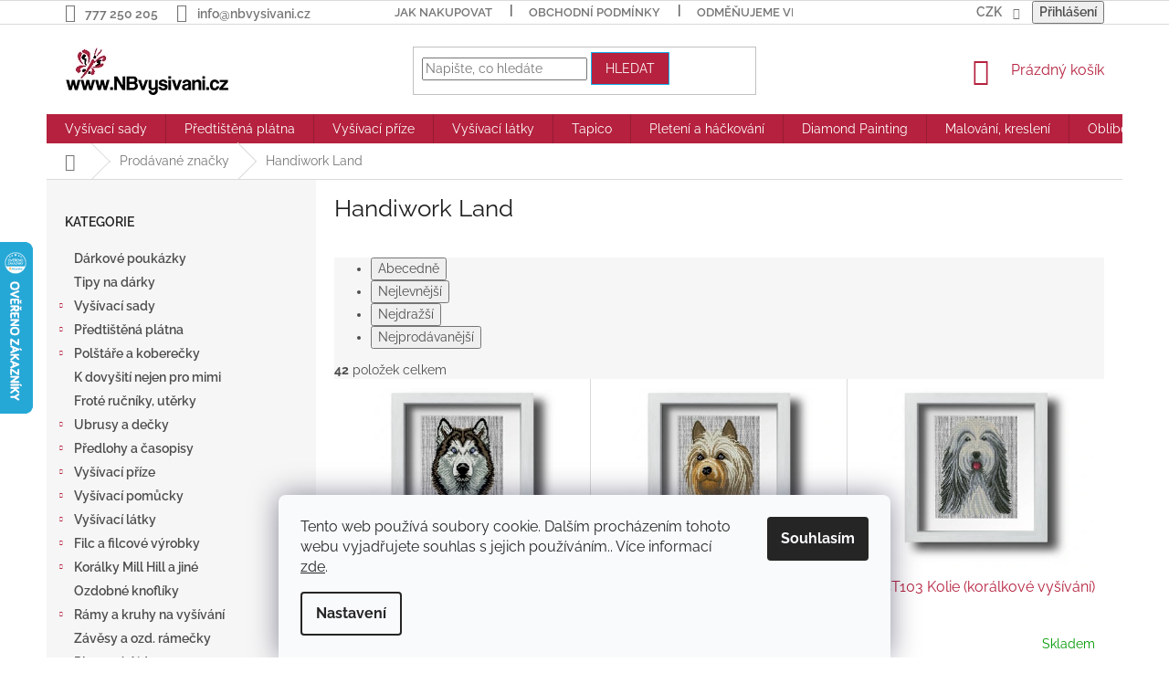

--- FILE ---
content_type: text/html; charset=utf-8
request_url: https://www.nbvysivani.cz/znacka/handiwork-land/
body_size: 34533
content:
<!doctype html><html lang="cs" dir="ltr" class="header-background-light external-fonts-loaded"><head><meta charset="utf-8" /><meta name="viewport" content="width=device-width,initial-scale=1" /><title>Handiwork Land - NBvysivani.cz</title><link rel="preconnect" href="https://cdn.myshoptet.com" /><link rel="dns-prefetch" href="https://cdn.myshoptet.com" /><link rel="preload" href="https://cdn.myshoptet.com/prj/dist/master/cms/libs/jquery/jquery-1.11.3.min.js" as="script" /><link href="https://cdn.myshoptet.com/prj/dist/master/cms/templates/frontend_templates/shared/css/font-face/raleway.css" rel="stylesheet"><link href="https://cdn.myshoptet.com/prj/dist/master/shop/dist/font-shoptet-11.css.62c94c7785ff2cea73b2.css" rel="stylesheet"><script>
dataLayer = [];
dataLayer.push({'shoptet' : {
    "pageId": -24,
    "pageType": "article",
    "currency": "CZK",
    "currencyInfo": {
        "decimalSeparator": ",",
        "exchangeRate": 1,
        "priceDecimalPlaces": 2,
        "symbol": "K\u010d",
        "symbolLeft": 0,
        "thousandSeparator": " "
    },
    "language": "cs",
    "projectId": 269125,
    "cartInfo": {
        "id": null,
        "freeShipping": false,
        "freeShippingFrom": 2500,
        "leftToFreeGift": {
            "formattedPrice": "0 K\u010d",
            "priceLeft": 0
        },
        "freeGift": false,
        "leftToFreeShipping": {
            "priceLeft": 2500,
            "dependOnRegion": 0,
            "formattedPrice": "2 500 K\u010d"
        },
        "discountCoupon": [],
        "getNoBillingShippingPrice": {
            "withoutVat": 0,
            "vat": 0,
            "withVat": 0
        },
        "cartItems": [],
        "taxMode": "ORDINARY"
    },
    "cart": [],
    "customer": {
        "priceRatio": 1,
        "priceListId": 1,
        "groupId": null,
        "registered": false,
        "mainAccount": false
    }
}});
dataLayer.push({'cookie_consent' : {
    "marketing": "denied",
    "analytics": "denied"
}});
document.addEventListener('DOMContentLoaded', function() {
    shoptet.consent.onAccept(function(agreements) {
        if (agreements.length == 0) {
            return;
        }
        dataLayer.push({
            'cookie_consent' : {
                'marketing' : (agreements.includes(shoptet.config.cookiesConsentOptPersonalisation)
                    ? 'granted' : 'denied'),
                'analytics': (agreements.includes(shoptet.config.cookiesConsentOptAnalytics)
                    ? 'granted' : 'denied')
            },
            'event': 'cookie_consent'
        });
    });
});
</script>
<meta property="og:type" content="website"><meta property="og:site_name" content="nbvysivani.cz"><meta property="og:url" content="https://www.nbvysivani.cz/znacka/handiwork-land/"><meta property="og:title" content="Handiwork Land - NBvysivani.cz"><meta name="author" content="NBvysivani.cz"><meta name="web_author" content="Shoptet.cz"><meta name="dcterms.rightsHolder" content="www.nbvysivani.cz"><meta name="robots" content="index,follow"><meta property="og:image" content="https://cdn.myshoptet.com/usr/www.nbvysivani.cz/user/logos/logo_shoptet.png?t=1768421517"><meta property="og:description" content="Handiwork Land"><meta name="description" content="Handiwork Land"><style>:root {--color-primary: #b5213e;--color-primary-h: 348;--color-primary-s: 69%;--color-primary-l: 42%;--color-primary-hover: #14b1ef;--color-primary-hover-h: 197;--color-primary-hover-s: 87%;--color-primary-hover-l: 51%;--color-secondary: #b5213e;--color-secondary-h: 348;--color-secondary-s: 69%;--color-secondary-l: 42%;--color-secondary-hover: #14b1ef;--color-secondary-hover-h: 197;--color-secondary-hover-s: 87%;--color-secondary-hover-l: 51%;--color-tertiary: #b5213e;--color-tertiary-h: 348;--color-tertiary-s: 69%;--color-tertiary-l: 42%;--color-tertiary-hover: #14b1ef;--color-tertiary-hover-h: 197;--color-tertiary-hover-s: 87%;--color-tertiary-hover-l: 51%;--color-header-background: #ffffff;--template-font: "Raleway";--template-headings-font: "Raleway";--header-background-url: none;--cookies-notice-background: #F8FAFB;--cookies-notice-color: #252525;--cookies-notice-button-hover: #27263f;--cookies-notice-link-hover: #3b3a5f;--templates-update-management-preview-mode-content: "Náhled aktualizací šablony je aktivní pro váš prohlížeč."}</style>
    
    <link href="https://cdn.myshoptet.com/prj/dist/master/shop/dist/main-11.less.fcb4a42d7bd8a71b7ee2.css" rel="stylesheet" />
        
<link rel="next" href="/znacka/handiwork-land/strana-2/" />    <script>var shoptet = shoptet || {};</script>
    <script src="https://cdn.myshoptet.com/prj/dist/master/shop/dist/main-3g-header.js.05f199e7fd2450312de2.js"></script>
<!-- User include --><!-- api 428(82) html code header -->
<link rel="stylesheet" href="https://cdn.myshoptet.com/usr/api2.dklab.cz/user/documents/_doplnky/oblibene/269125/15/269125_15.css" type="text/css" /><style>
        :root {
            --dklab-favourites-flag-color: #B5213E;
            --dklab-favourites-flag-text-color: #FFFFFF;
            --dklab-favourites-add-text-color: #B5213E;            
            --dklab-favourites-remove-text-color: #B5213E;            
            --dklab-favourites-add-text-detail-color: #B5213E;            
            --dklab-favourites-remove-text-detail-color: #B5213E;            
            --dklab-favourites-header-icon-color: #B5213E;            
            --dklab-favourites-counter-color: #B5213E;            
        } </style>
<!-- api 784(424) html code header -->
<script src="https://client.mcore.sk/shoptet/widget/f352a189381e03ab1635853e8995c99174eb350f?t=1671914531"></script>
<!-- service 428(82) html code header -->
<style>
@font-face {
    font-family: 'oblibene';
    src:  url('https://cdn.myshoptet.com/usr/api2.dklab.cz/user/documents/_doplnky/oblibene/font/oblibene.eot?v1');
    src:  url('https://cdn.myshoptet.com/usr/api2.dklab.cz/user/documents/_doplnky/oblibene/font/oblibene.eot?v1#iefix') format('embedded-opentype'),
    url('https://cdn.myshoptet.com/usr/api2.dklab.cz/user/documents/_doplnky/oblibene/font/oblibene.ttf?v1') format('truetype'),
    url('https://cdn.myshoptet.com/usr/api2.dklab.cz/user/documents/_doplnky/oblibene/font/oblibene.woff?v1') format('woff'),
    url('https://cdn.myshoptet.com/usr/api2.dklab.cz/user/documents/_doplnky/oblibene/font/oblibene.svg?v1') format('svg');
    font-weight: normal;
    font-style: normal;
}
</style>
<script>
var dklabFavIndividual;
</script>
<!-- service 629(277) html code header -->
<link href="https://cdn.myshoptet.com/usr/fvstudio.myshoptet.com/user/documents/addons/topproduct.min.css?22.8.1" rel="stylesheet">

<style>
</style>


<!-- service 784(424) html code header -->
<link href="https://mcore.myshoptet.com/user/documents/upload/addon03/infoWidget.min.css?v=1.0.5" rel="stylesheet">
<!-- project html code header -->
<style>
/* TOP */
.top-navigation-bar {
    font-size: 14px;
    font-weight: 600;
}

.top-navigation-bar-menu li a b,
.top-navigation-bar-menu-helper li a b {
    font-size: 14px;
    font-weight: 600;
}

.box-bg-variant .categories a {
    font-weight: 600;
}

#categories {
    color: black;
}

/* SUB */
.subcategories.with-image li a .text {
    color: black;
}

/* CAT */
.subcategories li a:hover {
    border-color: #b5213e;
    background-color: #fed6de;
    color: #b2b2b2;
}
</style>
<!-- /User include --><link rel="shortcut icon" href="/favicon.ico" type="image/x-icon" /><link rel="canonical" href="https://www.nbvysivani.cz/znacka/handiwork-land/" />    <script>
        var _hwq = _hwq || [];
        _hwq.push(['setKey', '1BAAF76173B94E939BD5CD505EAB93B4']);
        _hwq.push(['setTopPos', '200']);
        _hwq.push(['showWidget', '21']);
        (function() {
            var ho = document.createElement('script');
            ho.src = 'https://cz.im9.cz/direct/i/gjs.php?n=wdgt&sak=1BAAF76173B94E939BD5CD505EAB93B4';
            var s = document.getElementsByTagName('script')[0]; s.parentNode.insertBefore(ho, s);
        })();
    </script>
    <!-- Global site tag (gtag.js) - Google Analytics -->
    <script async src="https://www.googletagmanager.com/gtag/js?id=G-PF2B1E5C9B"></script>
    <script>
        
        window.dataLayer = window.dataLayer || [];
        function gtag(){dataLayer.push(arguments);}
        

                    console.debug('default consent data');

            gtag('consent', 'default', {"ad_storage":"denied","analytics_storage":"denied","ad_user_data":"denied","ad_personalization":"denied","wait_for_update":500});
            dataLayer.push({
                'event': 'default_consent'
            });
        
        gtag('js', new Date());

                gtag('config', 'UA-44768220-1', { 'groups': "UA" });
        
                gtag('config', 'G-PF2B1E5C9B', {"groups":"GA4","send_page_view":false,"content_group":"article","currency":"CZK","page_language":"cs"});
        
        
        
        
        
        
                    gtag('event', 'page_view', {"send_to":"GA4","page_language":"cs","content_group":"article","currency":"CZK"});
        
        
        
        
        
        
        
        
        
        
        
        
        
        document.addEventListener('DOMContentLoaded', function() {
            if (typeof shoptet.tracking !== 'undefined') {
                for (var id in shoptet.tracking.bannersList) {
                    gtag('event', 'view_promotion', {
                        "send_to": "UA",
                        "promotions": [
                            {
                                "id": shoptet.tracking.bannersList[id].id,
                                "name": shoptet.tracking.bannersList[id].name,
                                "position": shoptet.tracking.bannersList[id].position
                            }
                        ]
                    });
                }
            }

            shoptet.consent.onAccept(function(agreements) {
                if (agreements.length !== 0) {
                    console.debug('gtag consent accept');
                    var gtagConsentPayload =  {
                        'ad_storage': agreements.includes(shoptet.config.cookiesConsentOptPersonalisation)
                            ? 'granted' : 'denied',
                        'analytics_storage': agreements.includes(shoptet.config.cookiesConsentOptAnalytics)
                            ? 'granted' : 'denied',
                                                                                                'ad_user_data': agreements.includes(shoptet.config.cookiesConsentOptPersonalisation)
                            ? 'granted' : 'denied',
                        'ad_personalization': agreements.includes(shoptet.config.cookiesConsentOptPersonalisation)
                            ? 'granted' : 'denied',
                        };
                    console.debug('update consent data', gtagConsentPayload);
                    gtag('consent', 'update', gtagConsentPayload);
                    dataLayer.push(
                        { 'event': 'update_consent' }
                    );
                }
            });
        });
    </script>
</head><body class="desktop id--24 in-znacka template-11 type-manufacturer-detail multiple-columns-body columns-3 ums_forms_redesign--off ums_a11y_category_page--on ums_discussion_rating_forms--off ums_flags_display_unification--on ums_a11y_login--on mobile-header-version-0"><noscript>
    <style>
        #header {
            padding-top: 0;
            position: relative !important;
            top: 0;
        }
        .header-navigation {
            position: relative !important;
        }
        .overall-wrapper {
            margin: 0 !important;
        }
        body:not(.ready) {
            visibility: visible !important;
        }
    </style>
    <div class="no-javascript">
        <div class="no-javascript__title">Musíte změnit nastavení vašeho prohlížeče</div>
        <div class="no-javascript__text">Podívejte se na: <a href="https://www.google.com/support/bin/answer.py?answer=23852">Jak povolit JavaScript ve vašem prohlížeči</a>.</div>
        <div class="no-javascript__text">Pokud používáte software na blokování reklam, může být nutné povolit JavaScript z této stránky.</div>
        <div class="no-javascript__text">Děkujeme.</div>
    </div>
</noscript>

        <div id="fb-root"></div>
        <script>
            window.fbAsyncInit = function() {
                FB.init({
//                    appId            : 'your-app-id',
                    autoLogAppEvents : true,
                    xfbml            : true,
                    version          : 'v19.0'
                });
            };
        </script>
        <script async defer crossorigin="anonymous" src="https://connect.facebook.net/cs_CZ/sdk.js"></script>    <div class="siteCookies siteCookies--bottom siteCookies--light js-siteCookies" role="dialog" data-testid="cookiesPopup" data-nosnippet>
        <div class="siteCookies__form">
            <div class="siteCookies__content">
                <div class="siteCookies__text">
                    Tento web používá soubory cookie. Dalším procházením tohoto webu vyjadřujete souhlas s jejich používáním.. Více informací <a href="https://269125.myshoptet.com/podminky-ochrany-osobnich-udaju/" target="\">zde</a>.
                </div>
                <p class="siteCookies__links">
                    <button class="siteCookies__link js-cookies-settings" aria-label="Nastavení cookies" data-testid="cookiesSettings">Nastavení</button>
                </p>
            </div>
            <div class="siteCookies__buttonWrap">
                                <button class="siteCookies__button js-cookiesConsentSubmit" value="all" aria-label="Přijmout cookies" data-testid="buttonCookiesAccept">Souhlasím</button>
            </div>
        </div>
        <script>
            document.addEventListener("DOMContentLoaded", () => {
                const siteCookies = document.querySelector('.js-siteCookies');
                document.addEventListener("scroll", shoptet.common.throttle(() => {
                    const st = document.documentElement.scrollTop;
                    if (st > 1) {
                        siteCookies.classList.add('siteCookies--scrolled');
                    } else {
                        siteCookies.classList.remove('siteCookies--scrolled');
                    }
                }, 100));
            });
        </script>
    </div>
<a href="#content" class="skip-link sr-only">Přejít na obsah</a><div class="overall-wrapper"><div class="user-action"><div class="container">
    <div class="user-action-in">
                    <div id="login" class="user-action-login popup-widget login-widget" role="dialog" aria-labelledby="loginHeading">
        <div class="popup-widget-inner">
                            <h2 id="loginHeading">Přihlášení k vašemu účtu</h2><div id="customerLogin"><form action="/action/Customer/Login/" method="post" id="formLoginIncluded" class="csrf-enabled formLogin" data-testid="formLogin"><input type="hidden" name="referer" value="" /><div class="form-group"><div class="input-wrapper email js-validated-element-wrapper no-label"><input type="email" name="email" class="form-control" autofocus placeholder="E-mailová adresa (např. jan@novak.cz)" data-testid="inputEmail" autocomplete="email" required /></div></div><div class="form-group"><div class="input-wrapper password js-validated-element-wrapper no-label"><input type="password" name="password" class="form-control" placeholder="Heslo" data-testid="inputPassword" autocomplete="current-password" required /><span class="no-display">Nemůžete vyplnit toto pole</span><input type="text" name="surname" value="" class="no-display" /></div></div><div class="form-group"><div class="login-wrapper"><button type="submit" class="btn btn-secondary btn-text btn-login" data-testid="buttonSubmit">Přihlásit se</button><div class="password-helper"><a href="/registrace/" data-testid="signup" rel="nofollow">Nová registrace</a><a href="/klient/zapomenute-heslo/" rel="nofollow">Zapomenuté heslo</a></div></div></div></form>
</div>                    </div>
    </div>

                            <div id="cart-widget" class="user-action-cart popup-widget cart-widget loader-wrapper" data-testid="popupCartWidget" role="dialog" aria-hidden="true">
    <div class="popup-widget-inner cart-widget-inner place-cart-here">
        <div class="loader-overlay">
            <div class="loader"></div>
        </div>
    </div>

    <div class="cart-widget-button">
        <a href="/kosik/" class="btn btn-conversion" id="continue-order-button" rel="nofollow" data-testid="buttonNextStep">Pokračovat do košíku</a>
    </div>
</div>
            </div>
</div>
</div><div class="top-navigation-bar" data-testid="topNavigationBar">

    <div class="container">

        <div class="top-navigation-contacts">
            <strong>Zákaznická podpora:</strong><a href="tel:777250205" class="project-phone" aria-label="Zavolat na 777250205" data-testid="contactboxPhone"><span>777 250 205</span></a><a href="mailto:info@nbvysivani.cz" class="project-email" data-testid="contactboxEmail"><span>info@nbvysivani.cz</span></a>        </div>

                            <div class="top-navigation-menu">
                <div class="top-navigation-menu-trigger"></div>
                <ul class="top-navigation-bar-menu">
                                            <li class="top-navigation-menu-item-27">
                            <a href="/jak-nakupovat/" target="blank">Jak nakupovat</a>
                        </li>
                                            <li class="top-navigation-menu-item-3948">
                            <a href="/obchodni-podminky/">Obchodní podmínky</a>
                        </li>
                                            <li class="top-navigation-menu-item-725">
                            <a href="/odmenujeme-vernost/" target="blank">Odměňujeme věrnost</a>
                        </li>
                                            <li class="top-navigation-menu-item-731">
                            <a href="/platba-a-doprava/" target="blank">Platba a doprava</a>
                        </li>
                                            <li class="top-navigation-menu-item-722">
                            <a href="/dodavky-na-slovensko/" target="blank">Dodávky na Slovensko</a>
                        </li>
                                            <li class="top-navigation-menu-item-691">
                            <a href="/podminky-ochrany-osobnich-udaju/" target="blank">Ochrana osobních údajů </a>
                        </li>
                                            <li class="top-navigation-menu-item-3254">
                            <a href="/soubory-cookies/" target="blank">Soubory cookies</a>
                        </li>
                                            <li class="top-navigation-menu-item-728">
                            <a href="/pro-handicapovane/" target="blank">Pro handicapované</a>
                        </li>
                                            <li class="top-navigation-menu-item-29">
                            <a href="/kontakty/" target="blank">Kontaktujte nás</a>
                        </li>
                                            <li class="top-navigation-menu-item-3329">
                            <a href="/o-nas/">O nás</a>
                        </li>
                                            <li class="top-navigation-menu-item-4024">
                            <a href="/dostawy-do-polski/">Dostawy do Polski</a>
                        </li>
                                            <li class="top-navigation-menu-item-4030">
                            <a href="/versand-nach-deutschland/">Versand nach Deutschland und Österreich</a>
                        </li>
                                    </ul>
                <ul class="top-navigation-bar-menu-helper"></ul>
            </div>
        
        <div class="top-navigation-tools top-navigation-tools--language">
            <div class="responsive-tools">
                <a href="#" class="toggle-window" data-target="search" aria-label="Hledat" data-testid="linkSearchIcon"></a>
                                                            <a href="#" class="toggle-window" data-target="login"></a>
                                                    <a href="#" class="toggle-window" data-target="navigation" aria-label="Menu" data-testid="hamburgerMenu"></a>
            </div>
                <div class="dropdown">
        <span>Ceny v:</span>
        <button id="topNavigationDropdown" type="button" data-toggle="dropdown" aria-haspopup="true" aria-expanded="false">
            CZK
            <span class="caret"></span>
        </button>
        <ul class="dropdown-menu" aria-labelledby="topNavigationDropdown"><li><a href="/action/Currency/changeCurrency/?currencyCode=CZK" rel="nofollow">CZK</a></li><li><a href="/action/Currency/changeCurrency/?currencyCode=EUR" rel="nofollow">EUR</a></li></ul>
    </div>
            <button class="top-nav-button top-nav-button-login toggle-window" type="button" data-target="login" aria-haspopup="dialog" aria-controls="login" aria-expanded="false" data-testid="signin"><span>Přihlášení</span></button>        </div>

    </div>

</div>
<header id="header"><div class="container navigation-wrapper">
    <div class="header-top">
        <div class="site-name-wrapper">
            <div class="site-name"><a href="/" data-testid="linkWebsiteLogo"><img src="https://cdn.myshoptet.com/usr/www.nbvysivani.cz/user/logos/logo_shoptet.png" alt="NBvysivani.cz" fetchpriority="low" /></a></div>        </div>
        <div class="search" itemscope itemtype="https://schema.org/WebSite">
            <meta itemprop="headline" content="Prodávané značky"/><meta itemprop="url" content="https://www.nbvysivani.cz"/><meta itemprop="text" content="Handiwork Land"/>            <form action="/action/ProductSearch/prepareString/" method="post"
    id="formSearchForm" class="search-form compact-form js-search-main"
    itemprop="potentialAction" itemscope itemtype="https://schema.org/SearchAction" data-testid="searchForm">
    <fieldset>
        <meta itemprop="target"
            content="https://www.nbvysivani.cz/vyhledavani/?string={string}"/>
        <input type="hidden" name="language" value="cs"/>
        
            
<input
    type="search"
    name="string"
        class="query-input form-control search-input js-search-input"
    placeholder="Napište, co hledáte"
    autocomplete="off"
    required
    itemprop="query-input"
    aria-label="Vyhledávání"
    data-testid="searchInput"
>
            <button type="submit" class="btn btn-default" data-testid="searchBtn">Hledat</button>
        
    </fieldset>
</form>
        </div>
        <div class="navigation-buttons">
                
    <a href="/kosik/" class="btn btn-icon toggle-window cart-count" data-target="cart" data-hover="true" data-redirect="true" data-testid="headerCart" rel="nofollow" aria-haspopup="dialog" aria-expanded="false" aria-controls="cart-widget">
        
                <span class="sr-only">Nákupní košík</span>
        
            <span class="cart-price visible-lg-inline-block" data-testid="headerCartPrice">
                                    Prázdný košík                            </span>
        
    
            </a>
        </div>
    </div>
    <nav id="navigation" aria-label="Hlavní menu" data-collapsible="true"><div class="navigation-in menu"><ul class="menu-level-1" role="menubar" data-testid="headerMenuItems"><li class="menu-item-2012 ext" role="none"><a href="/vysivaci-sady/" data-testid="headerMenuItem" role="menuitem" aria-haspopup="true" aria-expanded="false"><b>Vyšívací sady</b><span class="submenu-arrow"></span></a><ul class="menu-level-2" aria-label="Vyšívací sady" tabindex="-1" role="menu"><li class="menu-item-2957" role="none"><a href="/abris-art/" class="menu-image" data-testid="headerMenuItem" tabindex="-1" aria-hidden="true"><img src="data:image/svg+xml,%3Csvg%20width%3D%22140%22%20height%3D%22100%22%20xmlns%3D%22http%3A%2F%2Fwww.w3.org%2F2000%2Fsvg%22%3E%3C%2Fsvg%3E" alt="" aria-hidden="true" width="140" height="100"  data-src="https://cdn.myshoptet.com/usr/www.nbvysivani.cz/user/categories/thumb/abris_art.jpg" fetchpriority="low" /></a><div><a href="/abris-art/" data-testid="headerMenuItem" role="menuitem"><span>Abris Art</span></a>
                        </div></li><li class="menu-item-4027" role="none"><a href="/aine/" class="menu-image" data-testid="headerMenuItem" tabindex="-1" aria-hidden="true"><img src="data:image/svg+xml,%3Csvg%20width%3D%22140%22%20height%3D%22100%22%20xmlns%3D%22http%3A%2F%2Fwww.w3.org%2F2000%2Fsvg%22%3E%3C%2Fsvg%3E" alt="" aria-hidden="true" width="140" height="100"  data-src="https://cdn.myshoptet.com/usr/www.nbvysivani.cz/user/categories/thumb/aine.png" fetchpriority="low" /></a><div><a href="/aine/" data-testid="headerMenuItem" role="menuitem"><span>Aine</span></a>
                        </div></li><li class="menu-item-2822" role="none"><a href="/alisa/" class="menu-image" data-testid="headerMenuItem" tabindex="-1" aria-hidden="true"><img src="data:image/svg+xml,%3Csvg%20width%3D%22140%22%20height%3D%22100%22%20xmlns%3D%22http%3A%2F%2Fwww.w3.org%2F2000%2Fsvg%22%3E%3C%2Fsvg%3E" alt="" aria-hidden="true" width="140" height="100"  data-src="https://cdn.myshoptet.com/usr/www.nbvysivani.cz/user/categories/thumb/alisa.jpg" fetchpriority="low" /></a><div><a href="/alisa/" data-testid="headerMenuItem" role="menuitem"><span>Alisa</span></a>
                        </div></li><li class="menu-item-3414" role="none"><a href="/andriana/" class="menu-image" data-testid="headerMenuItem" tabindex="-1" aria-hidden="true"><img src="data:image/svg+xml,%3Csvg%20width%3D%22140%22%20height%3D%22100%22%20xmlns%3D%22http%3A%2F%2Fwww.w3.org%2F2000%2Fsvg%22%3E%3C%2Fsvg%3E" alt="" aria-hidden="true" width="140" height="100"  data-src="https://cdn.myshoptet.com/usr/www.nbvysivani.cz/user/categories/thumb/andriana_logo.jpg" fetchpriority="low" /></a><div><a href="/andriana/" data-testid="headerMenuItem" role="menuitem"><span>Andriana</span></a>
                        </div></li><li class="menu-item-2015" role="none"><a href="/anchor/" class="menu-image" data-testid="headerMenuItem" tabindex="-1" aria-hidden="true"><img src="data:image/svg+xml,%3Csvg%20width%3D%22140%22%20height%3D%22100%22%20xmlns%3D%22http%3A%2F%2Fwww.w3.org%2F2000%2Fsvg%22%3E%3C%2Fsvg%3E" alt="" aria-hidden="true" width="140" height="100"  data-src="https://cdn.myshoptet.com/usr/www.nbvysivani.cz/user/categories/thumb/anchor.jpg" fetchpriority="low" /></a><div><a href="/anchor/" data-testid="headerMenuItem" role="menuitem"><span>Anchor</span></a>
                        </div></li><li class="menu-item-2729" role="none"><a href="/anchor-prvni-vysivani-a-tvoreni/" class="menu-image" data-testid="headerMenuItem" tabindex="-1" aria-hidden="true"><img src="data:image/svg+xml,%3Csvg%20width%3D%22140%22%20height%3D%22100%22%20xmlns%3D%22http%3A%2F%2Fwww.w3.org%2F2000%2Fsvg%22%3E%3C%2Fsvg%3E" alt="" aria-hidden="true" width="140" height="100"  data-src="https://cdn.myshoptet.com/usr/www.nbvysivani.cz/user/categories/thumb/anchor-1.jpg" fetchpriority="low" /></a><div><a href="/anchor-prvni-vysivani-a-tvoreni/" data-testid="headerMenuItem" role="menuitem"><span>Anchor - první vyšívání a tvoření</span></a>
                        </div></li><li class="menu-item-2861" role="none"><a href="/artecy-cross-stitch-2/" class="menu-image" data-testid="headerMenuItem" tabindex="-1" aria-hidden="true"><img src="data:image/svg+xml,%3Csvg%20width%3D%22140%22%20height%3D%22100%22%20xmlns%3D%22http%3A%2F%2Fwww.w3.org%2F2000%2Fsvg%22%3E%3C%2Fsvg%3E" alt="" aria-hidden="true" width="140" height="100"  data-src="https://cdn.myshoptet.com/usr/www.nbvysivani.cz/user/categories/thumb/artecy.jpg" fetchpriority="low" /></a><div><a href="/artecy-cross-stitch-2/" data-testid="headerMenuItem" role="menuitem"><span>Artecy Cross Stitch</span></a>
                        </div></li><li class="menu-item-4048" role="none"><a href="/ava-stitch/" class="menu-image" data-testid="headerMenuItem" tabindex="-1" aria-hidden="true"><img src="data:image/svg+xml,%3Csvg%20width%3D%22140%22%20height%3D%22100%22%20xmlns%3D%22http%3A%2F%2Fwww.w3.org%2F2000%2Fsvg%22%3E%3C%2Fsvg%3E" alt="" aria-hidden="true" width="140" height="100"  data-src="https://cdn.myshoptet.com/usr/www.nbvysivani.cz/user/categories/thumb/logo_ava.jpg" fetchpriority="low" /></a><div><a href="/ava-stitch/" data-testid="headerMenuItem" role="menuitem"><span>Ava Stitch</span></a>
                        </div></li><li class="menu-item-3841" role="none"><a href="/awesome-studio-2/" class="menu-image" data-testid="headerMenuItem" tabindex="-1" aria-hidden="true"><img src="data:image/svg+xml,%3Csvg%20width%3D%22140%22%20height%3D%22100%22%20xmlns%3D%22http%3A%2F%2Fwww.w3.org%2F2000%2Fsvg%22%3E%3C%2Fsvg%3E" alt="" aria-hidden="true" width="140" height="100"  data-src="https://cdn.myshoptet.com/usr/www.nbvysivani.cz/user/categories/thumb/awesome_logo.jpg" fetchpriority="low" /></a><div><a href="/awesome-studio-2/" data-testid="headerMenuItem" role="menuitem"><span>Awesome studio</span></a>
                        </div></li><li class="menu-item-2456" role="none"><a href="/beruska--prvni-vysivani-pro-deti/" class="menu-image" data-testid="headerMenuItem" tabindex="-1" aria-hidden="true"><img src="data:image/svg+xml,%3Csvg%20width%3D%22140%22%20height%3D%22100%22%20xmlns%3D%22http%3A%2F%2Fwww.w3.org%2F2000%2Fsvg%22%3E%3C%2Fsvg%3E" alt="" aria-hidden="true" width="140" height="100"  data-src="https://cdn.myshoptet.com/usr/www.nbvysivani.cz/user/categories/thumb/beruska.png" fetchpriority="low" /></a><div><a href="/beruska--prvni-vysivani-pro-deti/" data-testid="headerMenuItem" role="menuitem"><span>Beruška - první vyšívání pro děti</span></a>
                        </div></li><li class="menu-item-3224" role="none"><a href="/bothy-threads/" class="menu-image" data-testid="headerMenuItem" tabindex="-1" aria-hidden="true"><img src="data:image/svg+xml,%3Csvg%20width%3D%22140%22%20height%3D%22100%22%20xmlns%3D%22http%3A%2F%2Fwww.w3.org%2F2000%2Fsvg%22%3E%3C%2Fsvg%3E" alt="" aria-hidden="true" width="140" height="100"  data-src="https://cdn.myshoptet.com/usr/www.nbvysivani.cz/user/categories/thumb/bothy.png" fetchpriority="low" /></a><div><a href="/bothy-threads/" data-testid="headerMenuItem" role="menuitem"><span>Bothy Threads</span></a>
                        </div></li><li class="menu-item-2876" role="none"><a href="/cody-country-crossstitch-2/" class="menu-image" data-testid="headerMenuItem" tabindex="-1" aria-hidden="true"><img src="data:image/svg+xml,%3Csvg%20width%3D%22140%22%20height%3D%22100%22%20xmlns%3D%22http%3A%2F%2Fwww.w3.org%2F2000%2Fsvg%22%3E%3C%2Fsvg%3E" alt="" aria-hidden="true" width="140" height="100"  data-src="https://cdn.myshoptet.com/usr/www.nbvysivani.cz/user/categories/thumb/cody.jpg" fetchpriority="low" /></a><div><a href="/cody-country-crossstitch-2/" data-testid="headerMenuItem" role="menuitem"><span>Cody Country Crossstitch</span></a>
                        </div></li><li class="menu-item-3707" role="none"><a href="/crystal-art/" class="menu-image" data-testid="headerMenuItem" tabindex="-1" aria-hidden="true"><img src="data:image/svg+xml,%3Csvg%20width%3D%22140%22%20height%3D%22100%22%20xmlns%3D%22http%3A%2F%2Fwww.w3.org%2F2000%2Fsvg%22%3E%3C%2Fsvg%3E" alt="" aria-hidden="true" width="140" height="100"  data-src="https://cdn.myshoptet.com/usr/www.nbvysivani.cz/user/categories/thumb/crystal_art_logo.png" fetchpriority="low" /></a><div><a href="/crystal-art/" data-testid="headerMenuItem" role="menuitem"><span>Crystal Art</span></a>
                        </div></li><li class="menu-item-3227" role="none"><a href="/derwentwater-designs/" class="menu-image" data-testid="headerMenuItem" tabindex="-1" aria-hidden="true"><img src="data:image/svg+xml,%3Csvg%20width%3D%22140%22%20height%3D%22100%22%20xmlns%3D%22http%3A%2F%2Fwww.w3.org%2F2000%2Fsvg%22%3E%3C%2Fsvg%3E" alt="" aria-hidden="true" width="140" height="100"  data-src="https://cdn.myshoptet.com/usr/www.nbvysivani.cz/user/categories/thumb/derwentwater.jpg" fetchpriority="low" /></a><div><a href="/derwentwater-designs/" data-testid="headerMenuItem" role="menuitem"><span>Derwentwater Designs</span></a>
                        </div></li><li class="menu-item-2753" role="none"><a href="/design-works/" class="menu-image" data-testid="headerMenuItem" tabindex="-1" aria-hidden="true"><img src="data:image/svg+xml,%3Csvg%20width%3D%22140%22%20height%3D%22100%22%20xmlns%3D%22http%3A%2F%2Fwww.w3.org%2F2000%2Fsvg%22%3E%3C%2Fsvg%3E" alt="" aria-hidden="true" width="140" height="100"  data-src="https://cdn.myshoptet.com/usr/www.nbvysivani.cz/user/categories/thumb/designworks.jpg" fetchpriority="low" /></a><div><a href="/design-works/" data-testid="headerMenuItem" role="menuitem"><span>Design Works</span></a>
                        </div></li><li class="menu-item-2030 has-third-level" role="none"><a href="/dimensions/" class="menu-image" data-testid="headerMenuItem" tabindex="-1" aria-hidden="true"><img src="data:image/svg+xml,%3Csvg%20width%3D%22140%22%20height%3D%22100%22%20xmlns%3D%22http%3A%2F%2Fwww.w3.org%2F2000%2Fsvg%22%3E%3C%2Fsvg%3E" alt="" aria-hidden="true" width="140" height="100"  data-src="https://cdn.myshoptet.com/usr/www.nbvysivani.cz/user/categories/thumb/dimensions.jpg" fetchpriority="low" /></a><div><a href="/dimensions/" data-testid="headerMenuItem" role="menuitem"><span>Dimensions</span></a>
                                                    <ul class="menu-level-3" role="menu">
                                                                    <li class="menu-item-2042" role="none">
                                        <a href="/gold-collection/" data-testid="headerMenuItem" role="menuitem">
                                            Gold Collection</a>,                                    </li>
                                                                    <li class="menu-item-2033" role="none">
                                        <a href="/velke-sady/" data-testid="headerMenuItem" role="menuitem">
                                            Velké sady</a>,                                    </li>
                                                                    <li class="menu-item-2036" role="none">
                                        <a href="/predtistene--stamped/" data-testid="headerMenuItem" role="menuitem">
                                            Předtištěné (Stamped)</a>,                                    </li>
                                                                    <li class="menu-item-2039" role="none">
                                        <a href="/minis/" data-testid="headerMenuItem" role="menuitem">
                                            Minis</a>                                    </li>
                                                            </ul>
                        </div></li><li class="menu-item-2432" role="none"><a href="/dmc/" class="menu-image" data-testid="headerMenuItem" tabindex="-1" aria-hidden="true"><img src="data:image/svg+xml,%3Csvg%20width%3D%22140%22%20height%3D%22100%22%20xmlns%3D%22http%3A%2F%2Fwww.w3.org%2F2000%2Fsvg%22%3E%3C%2Fsvg%3E" alt="" aria-hidden="true" width="140" height="100"  data-src="https://cdn.myshoptet.com/usr/www.nbvysivani.cz/user/categories/thumb/dmc-2.jpg" fetchpriority="low" /></a><div><a href="/dmc/" data-testid="headerMenuItem" role="menuitem"><span>DMC</span></a>
                        </div></li><li class="menu-item-3098" role="none"><a href="/duftin-2/" class="menu-image" data-testid="headerMenuItem" tabindex="-1" aria-hidden="true"><img src="data:image/svg+xml,%3Csvg%20width%3D%22140%22%20height%3D%22100%22%20xmlns%3D%22http%3A%2F%2Fwww.w3.org%2F2000%2Fsvg%22%3E%3C%2Fsvg%3E" alt="" aria-hidden="true" width="140" height="100"  data-src="https://cdn.myshoptet.com/usr/www.nbvysivani.cz/user/categories/thumb/duftin-1.png" fetchpriority="low" /></a><div><a href="/duftin-2/" data-testid="headerMenuItem" role="menuitem"><span>Duftin</span></a>
                        </div></li><li class="menu-item-2066" role="none"><a href="/eva-rosenstand/" class="menu-image" data-testid="headerMenuItem" tabindex="-1" aria-hidden="true"><img src="data:image/svg+xml,%3Csvg%20width%3D%22140%22%20height%3D%22100%22%20xmlns%3D%22http%3A%2F%2Fwww.w3.org%2F2000%2Fsvg%22%3E%3C%2Fsvg%3E" alt="" aria-hidden="true" width="140" height="100"  data-src="https://cdn.myshoptet.com/usr/www.nbvysivani.cz/user/categories/thumb/rosenstand.png" fetchpriority="low" /></a><div><a href="/eva-rosenstand/" data-testid="headerMenuItem" role="menuitem"><span>Eva Rosenstand</span></a>
                        </div></li><li class="menu-item-3888" role="none"><a href="/fruzelok/" class="menu-image" data-testid="headerMenuItem" tabindex="-1" aria-hidden="true"><img src="data:image/svg+xml,%3Csvg%20width%3D%22140%22%20height%3D%22100%22%20xmlns%3D%22http%3A%2F%2Fwww.w3.org%2F2000%2Fsvg%22%3E%3C%2Fsvg%3E" alt="" aria-hidden="true" width="140" height="100"  data-src="https://cdn.myshoptet.com/usr/www.nbvysivani.cz/user/categories/thumb/fruzelog_logo.jpg" fetchpriority="low" /></a><div><a href="/fruzelok/" data-testid="headerMenuItem" role="menuitem"><span>Fruzelok</span></a>
                        </div></li><li class="menu-item-2060 has-third-level" role="none"><a href="/haed/" class="menu-image" data-testid="headerMenuItem" tabindex="-1" aria-hidden="true"><img src="data:image/svg+xml,%3Csvg%20width%3D%22140%22%20height%3D%22100%22%20xmlns%3D%22http%3A%2F%2Fwww.w3.org%2F2000%2Fsvg%22%3E%3C%2Fsvg%3E" alt="" aria-hidden="true" width="140" height="100"  data-src="https://cdn.myshoptet.com/usr/www.nbvysivani.cz/user/categories/thumb/haed.jpg" fetchpriority="low" /></a><div><a href="/haed/" data-testid="headerMenuItem" role="menuitem"><span>HAED</span></a>
                                                    <ul class="menu-level-3" role="menu">
                                                                    <li class="menu-item-2063" role="none">
                                        <a href="/haed-s-latkou-aida-18ct/" data-testid="headerMenuItem" role="menuitem">
                                            HAED - s látkou Aida 18ct</a>,                                    </li>
                                                                    <li class="menu-item-2159" role="none">
                                        <a href="/haed-s-latkou-lugana-25ct/" data-testid="headerMenuItem" role="menuitem">
                                            HAED - s látkou Lugana 25ct</a>                                    </li>
                                                            </ul>
                        </div></li><li class="menu-item-3617" role="none"><a href="/handiwork-land--koralkove/" class="menu-image" data-testid="headerMenuItem" tabindex="-1" aria-hidden="true"><img src="data:image/svg+xml,%3Csvg%20width%3D%22140%22%20height%3D%22100%22%20xmlns%3D%22http%3A%2F%2Fwww.w3.org%2F2000%2Fsvg%22%3E%3C%2Fsvg%3E" alt="" aria-hidden="true" width="140" height="100"  data-src="https://cdn.myshoptet.com/usr/www.nbvysivani.cz/user/categories/thumb/handiwork_land_site_logo.png" fetchpriority="low" /></a><div><a href="/handiwork-land--koralkove/" data-testid="headerMenuItem" role="menuitem"><span>Handiwork Land (korálkové)</span></a>
                        </div></li><li class="menu-item-3456" role="none"><a href="/heritage-crafts/" class="menu-image" data-testid="headerMenuItem" tabindex="-1" aria-hidden="true"><img src="data:image/svg+xml,%3Csvg%20width%3D%22140%22%20height%3D%22100%22%20xmlns%3D%22http%3A%2F%2Fwww.w3.org%2F2000%2Fsvg%22%3E%3C%2Fsvg%3E" alt="" aria-hidden="true" width="140" height="100"  data-src="https://cdn.myshoptet.com/usr/www.nbvysivani.cz/user/categories/thumb/heritage.jpg" fetchpriority="low" /></a><div><a href="/heritage-crafts/" data-testid="headerMenuItem" role="menuitem"><span>Heritage Crafts</span></a>
                        </div></li><li class="menu-item-4051" role="none"><a href="/hobby-jobby/" class="menu-image" data-testid="headerMenuItem" tabindex="-1" aria-hidden="true"><img src="data:image/svg+xml,%3Csvg%20width%3D%22140%22%20height%3D%22100%22%20xmlns%3D%22http%3A%2F%2Fwww.w3.org%2F2000%2Fsvg%22%3E%3C%2Fsvg%3E" alt="" aria-hidden="true" width="140" height="100"  data-src="https://cdn.myshoptet.com/usr/www.nbvysivani.cz/user/categories/thumb/hobby_jobby.jpg" fetchpriority="low" /></a><div><a href="/hobby-jobby/" data-testid="headerMenuItem" role="menuitem"><span>Hobby Jobby</span></a>
                        </div></li><li class="menu-item-2990" role="none"><a href="/hudema-s/" class="menu-image" data-testid="headerMenuItem" tabindex="-1" aria-hidden="true"><img src="data:image/svg+xml,%3Csvg%20width%3D%22140%22%20height%3D%22100%22%20xmlns%3D%22http%3A%2F%2Fwww.w3.org%2F2000%2Fsvg%22%3E%3C%2Fsvg%3E" alt="" aria-hidden="true" width="140" height="100"  data-src="https://cdn.myshoptet.com/usr/www.nbvysivani.cz/user/categories/thumb/hudemas.jpg" fetchpriority="low" /></a><div><a href="/hudema-s/" data-testid="headerMenuItem" role="menuitem"><span>Hudema&#039;s</span></a>
                        </div></li><li class="menu-item-2954" role="none"><a href="/charivna-mit/" class="menu-image" data-testid="headerMenuItem" tabindex="-1" aria-hidden="true"><img src="data:image/svg+xml,%3Csvg%20width%3D%22140%22%20height%3D%22100%22%20xmlns%3D%22http%3A%2F%2Fwww.w3.org%2F2000%2Fsvg%22%3E%3C%2Fsvg%3E" alt="" aria-hidden="true" width="140" height="100"  data-src="https://cdn.myshoptet.com/usr/www.nbvysivani.cz/user/categories/thumb/charivna.png" fetchpriority="low" /></a><div><a href="/charivna-mit/" data-testid="headerMenuItem" role="menuitem"><span>Charivna Mit</span></a>
                        </div></li><li class="menu-item-3050" role="none"><a href="/charting-creations-2/" class="menu-image" data-testid="headerMenuItem" tabindex="-1" aria-hidden="true"><img src="data:image/svg+xml,%3Csvg%20width%3D%22140%22%20height%3D%22100%22%20xmlns%3D%22http%3A%2F%2Fwww.w3.org%2F2000%2Fsvg%22%3E%3C%2Fsvg%3E" alt="" aria-hidden="true" width="140" height="100"  data-src="https://cdn.myshoptet.com/usr/www.nbvysivani.cz/user/categories/thumb/charting.jpg" fetchpriority="low" /></a><div><a href="/charting-creations-2/" data-testid="headerMenuItem" role="menuitem"><span>Charting Creations</span></a>
                        </div></li><li class="menu-item-3155" role="none"><a href="/chudesnaya-igla/" class="menu-image" data-testid="headerMenuItem" tabindex="-1" aria-hidden="true"><img src="data:image/svg+xml,%3Csvg%20width%3D%22140%22%20height%3D%22100%22%20xmlns%3D%22http%3A%2F%2Fwww.w3.org%2F2000%2Fsvg%22%3E%3C%2Fsvg%3E" alt="" aria-hidden="true" width="140" height="100"  data-src="https://cdn.myshoptet.com/usr/www.nbvysivani.cz/user/categories/thumb/igla.jpg" fetchpriority="low" /></a><div><a href="/chudesnaya-igla/" data-testid="headerMenuItem" role="menuitem"><span>Chudesnaya Igla</span></a>
                        </div></li><li class="menu-item-4105" role="none"><a href="/inna-design/" class="menu-image" data-testid="headerMenuItem" tabindex="-1" aria-hidden="true"><img src="data:image/svg+xml,%3Csvg%20width%3D%22140%22%20height%3D%22100%22%20xmlns%3D%22http%3A%2F%2Fwww.w3.org%2F2000%2Fsvg%22%3E%3C%2Fsvg%3E" alt="" aria-hidden="true" width="140" height="100"  data-src="https://cdn.myshoptet.com/usr/www.nbvysivani.cz/user/categories/thumb/inna_stitch.jpg" fetchpriority="low" /></a><div><a href="/inna-design/" data-testid="headerMenuItem" role="menuitem"><span>Inna Design</span></a>
                        </div></li><li class="menu-item-2387" role="none"><a href="/janlynn/" class="menu-image" data-testid="headerMenuItem" tabindex="-1" aria-hidden="true"><img src="data:image/svg+xml,%3Csvg%20width%3D%22140%22%20height%3D%22100%22%20xmlns%3D%22http%3A%2F%2Fwww.w3.org%2F2000%2Fsvg%22%3E%3C%2Fsvg%3E" alt="" aria-hidden="true" width="140" height="100"  data-src="https://cdn.myshoptet.com/usr/www.nbvysivani.cz/user/categories/thumb/janlynn.jpg" fetchpriority="low" /></a><div><a href="/janlynn/" data-testid="headerMenuItem" role="menuitem"><span>Janlynn</span></a>
                        </div></li><li class="menu-item-3474" role="none"><a href="/klart/" class="menu-image" data-testid="headerMenuItem" tabindex="-1" aria-hidden="true"><img src="data:image/svg+xml,%3Csvg%20width%3D%22140%22%20height%3D%22100%22%20xmlns%3D%22http%3A%2F%2Fwww.w3.org%2F2000%2Fsvg%22%3E%3C%2Fsvg%3E" alt="" aria-hidden="true" width="140" height="100"  data-src="https://cdn.myshoptet.com/usr/www.nbvysivani.cz/user/categories/thumb/klart_logo.jpg" fetchpriority="low" /></a><div><a href="/klart/" data-testid="headerMenuItem" role="menuitem"><span>Klart</span></a>
                        </div></li><li class="menu-item-2873" role="none"><a href="/kooler-design-studio-2/" class="menu-image" data-testid="headerMenuItem" tabindex="-1" aria-hidden="true"><img src="data:image/svg+xml,%3Csvg%20width%3D%22140%22%20height%3D%22100%22%20xmlns%3D%22http%3A%2F%2Fwww.w3.org%2F2000%2Fsvg%22%3E%3C%2Fsvg%3E" alt="" aria-hidden="true" width="140" height="100"  data-src="https://cdn.myshoptet.com/usr/www.nbvysivani.cz/user/categories/thumb/kooler.jpg" fetchpriority="low" /></a><div><a href="/kooler-design-studio-2/" data-testid="headerMenuItem" role="menuitem"><span>Kooler Design Studio</span></a>
                        </div></li><li class="menu-item-3326" role="none"><a href="/krif/" class="menu-image" data-testid="headerMenuItem" tabindex="-1" aria-hidden="true"><img src="data:image/svg+xml,%3Csvg%20width%3D%22140%22%20height%3D%22100%22%20xmlns%3D%22http%3A%2F%2Fwww.w3.org%2F2000%2Fsvg%22%3E%3C%2Fsvg%3E" alt="" aria-hidden="true" width="140" height="100"  data-src="https://cdn.myshoptet.com/usr/www.nbvysivani.cz/user/categories/thumb/krif.png" fetchpriority="low" /></a><div><a href="/krif/" data-testid="headerMenuItem" role="menuitem"><span>Krif</span></a>
                        </div></li><li class="menu-item-3843" role="none"><a href="/ladybird--predtistene/" class="menu-image" data-testid="headerMenuItem" tabindex="-1" aria-hidden="true"><img src="data:image/svg+xml,%3Csvg%20width%3D%22140%22%20height%3D%22100%22%20xmlns%3D%22http%3A%2F%2Fwww.w3.org%2F2000%2Fsvg%22%3E%3C%2Fsvg%3E" alt="" aria-hidden="true" width="140" height="100"  data-src="https://cdn.myshoptet.com/usr/www.nbvysivani.cz/user/categories/thumb/ladybird_logo.jpg" fetchpriority="low" /></a><div><a href="/ladybird--predtistene/" data-testid="headerMenuItem" role="menuitem"><span>Ladybird (předtištěné)</span></a>
                        </div></li><li class="menu-item-2069 has-third-level" role="none"><a href="/lanarte/" class="menu-image" data-testid="headerMenuItem" tabindex="-1" aria-hidden="true"><img src="data:image/svg+xml,%3Csvg%20width%3D%22140%22%20height%3D%22100%22%20xmlns%3D%22http%3A%2F%2Fwww.w3.org%2F2000%2Fsvg%22%3E%3C%2Fsvg%3E" alt="" aria-hidden="true" width="140" height="100"  data-src="https://cdn.myshoptet.com/usr/www.nbvysivani.cz/user/categories/thumb/lanarte.png" fetchpriority="low" /></a><div><a href="/lanarte/" data-testid="headerMenuItem" role="menuitem"><span>Lanarte</span></a>
                                                    <ul class="menu-level-3" role="menu">
                                                                    <li class="menu-item-2078" role="none">
                                        <a href="/kvetiny--zahrada--krajiny/" data-testid="headerMenuItem" role="menuitem">
                                            Květiny, zahrada, krajiny</a>,                                    </li>
                                                                    <li class="menu-item-2075" role="none">
                                        <a href="/marjolein-bastin/" data-testid="headerMenuItem" role="menuitem">
                                            Marjolein Bastin</a>,                                    </li>
                                                                    <li class="menu-item-2084" role="none">
                                        <a href="/postavy/" data-testid="headerMenuItem" role="menuitem">
                                            Postavy</a>,                                    </li>
                                                                    <li class="menu-item-2072" role="none">
                                        <a href="/zvirata-2/" data-testid="headerMenuItem" role="menuitem">
                                            Zvířata</a>                                    </li>
                                                            </ul>
                        </div></li><li class="menu-item-3491" role="none"><a href="/letistitch/" class="menu-image" data-testid="headerMenuItem" tabindex="-1" aria-hidden="true"><img src="data:image/svg+xml,%3Csvg%20width%3D%22140%22%20height%3D%22100%22%20xmlns%3D%22http%3A%2F%2Fwww.w3.org%2F2000%2Fsvg%22%3E%3C%2Fsvg%3E" alt="" aria-hidden="true" width="140" height="100"  data-src="https://cdn.myshoptet.com/usr/www.nbvysivani.cz/user/categories/thumb/letistitch.jpg" fetchpriority="low" /></a><div><a href="/letistitch/" data-testid="headerMenuItem" role="menuitem"><span>Letistitch</span></a>
                        </div></li><li class="menu-item-2771 has-third-level" role="none"><a href="/luca-s/" class="menu-image" data-testid="headerMenuItem" tabindex="-1" aria-hidden="true"><img src="data:image/svg+xml,%3Csvg%20width%3D%22140%22%20height%3D%22100%22%20xmlns%3D%22http%3A%2F%2Fwww.w3.org%2F2000%2Fsvg%22%3E%3C%2Fsvg%3E" alt="" aria-hidden="true" width="140" height="100"  data-src="https://cdn.myshoptet.com/usr/www.nbvysivani.cz/user/categories/thumb/lucas.png" fetchpriority="low" /></a><div><a href="/luca-s/" data-testid="headerMenuItem" role="menuitem"><span>Luca-S</span></a>
                                                    <ul class="menu-level-3" role="menu">
                                                                    <li class="menu-item-2789" role="none">
                                        <a href="/detske-5/" data-testid="headerMenuItem" role="menuitem">
                                            Dětské</a>,                                    </li>
                                                                    <li class="menu-item-2819" role="none">
                                        <a href="/drobne-motivy/" data-testid="headerMenuItem" role="menuitem">
                                            Drobné motivy</a>,                                    </li>
                                                                    <li class="menu-item-2777" role="none">
                                        <a href="/krajiny-3/" data-testid="headerMenuItem" role="menuitem">
                                            Krajiny</a>,                                    </li>
                                                                    <li class="menu-item-2783" role="none">
                                        <a href="/kvetiny--zatisi-6/" data-testid="headerMenuItem" role="menuitem">
                                            Květiny, zátiší</a>,                                    </li>
                                                                    <li class="menu-item-3005" role="none">
                                        <a href="/polstare-2/" data-testid="headerMenuItem" role="menuitem">
                                            Polštáře</a>,                                    </li>
                                                                    <li class="menu-item-2780" role="none">
                                        <a href="/postavy-8/" data-testid="headerMenuItem" role="menuitem">
                                            Postavy</a>,                                    </li>
                                                                    <li class="menu-item-2927" role="none">
                                        <a href="/vanoce--pranicka--zalozky/" data-testid="headerMenuItem" role="menuitem">
                                            Vánoce, přáníčka, záložky</a>,                                    </li>
                                                                    <li class="menu-item-2774" role="none">
                                        <a href="/zvirata-12/" data-testid="headerMenuItem" role="menuitem">
                                            Zvířata</a>,                                    </li>
                                                                    <li class="menu-item-4054" role="none">
                                        <a href="/luca-s-petit-point/" data-testid="headerMenuItem" role="menuitem">
                                            Luca-S Petit Point</a>                                    </li>
                                                            </ul>
                        </div></li><li class="menu-item-2447" role="none"><a href="/maia/" class="menu-image" data-testid="headerMenuItem" tabindex="-1" aria-hidden="true"><img src="data:image/svg+xml,%3Csvg%20width%3D%22140%22%20height%3D%22100%22%20xmlns%3D%22http%3A%2F%2Fwww.w3.org%2F2000%2Fsvg%22%3E%3C%2Fsvg%3E" alt="" aria-hidden="true" width="140" height="100"  data-src="https://cdn.myshoptet.com/usr/www.nbvysivani.cz/user/categories/thumb/maia.jpg" fetchpriority="low" /></a><div><a href="/maia/" data-testid="headerMenuItem" role="menuitem"><span>Maia</span></a>
                        </div></li><li class="menu-item-3134" role="none"><a href="/marie-coeur--princesse/" class="menu-image" data-testid="headerMenuItem" tabindex="-1" aria-hidden="true"><img src="data:image/svg+xml,%3Csvg%20width%3D%22140%22%20height%3D%22100%22%20xmlns%3D%22http%3A%2F%2Fwww.w3.org%2F2000%2Fsvg%22%3E%3C%2Fsvg%3E" alt="" aria-hidden="true" width="140" height="100"  data-src="https://cdn.myshoptet.com/usr/www.nbvysivani.cz/user/categories/thumb/mar_and_prin.jpg" fetchpriority="low" /></a><div><a href="/marie-coeur--princesse/" data-testid="headerMenuItem" role="menuitem"><span>Marie Coeur, Princesse</span></a>
                        </div></li><li class="menu-item-3032" role="none"><a href="/merejka/" class="menu-image" data-testid="headerMenuItem" tabindex="-1" aria-hidden="true"><img src="data:image/svg+xml,%3Csvg%20width%3D%22140%22%20height%3D%22100%22%20xmlns%3D%22http%3A%2F%2Fwww.w3.org%2F2000%2Fsvg%22%3E%3C%2Fsvg%3E" alt="" aria-hidden="true" width="140" height="100"  data-src="https://cdn.myshoptet.com/usr/www.nbvysivani.cz/user/categories/thumb/merejka.jpg" fetchpriority="low" /></a><div><a href="/merejka/" data-testid="headerMenuItem" role="menuitem"><span>Merejka</span></a>
                        </div></li><li class="menu-item-3521" role="none"><a href="/michael-powell/" class="menu-image" data-testid="headerMenuItem" tabindex="-1" aria-hidden="true"><img src="data:image/svg+xml,%3Csvg%20width%3D%22140%22%20height%3D%22100%22%20xmlns%3D%22http%3A%2F%2Fwww.w3.org%2F2000%2Fsvg%22%3E%3C%2Fsvg%3E" alt="" aria-hidden="true" width="140" height="100"  data-src="https://cdn.myshoptet.com/usr/www.nbvysivani.cz/user/categories/thumb/powell_logo.jpg" fetchpriority="low" /></a><div><a href="/michael-powell/" data-testid="headerMenuItem" role="menuitem"><span>Michael Powell</span></a>
                        </div></li><li class="menu-item-3590" role="none"><a href="/miniart-crafts--koralkove/" class="menu-image" data-testid="headerMenuItem" tabindex="-1" aria-hidden="true"><img src="data:image/svg+xml,%3Csvg%20width%3D%22140%22%20height%3D%22100%22%20xmlns%3D%22http%3A%2F%2Fwww.w3.org%2F2000%2Fsvg%22%3E%3C%2Fsvg%3E" alt="" aria-hidden="true" width="140" height="100"  data-src="https://cdn.myshoptet.com/usr/www.nbvysivani.cz/user/categories/thumb/miniartcrafts_logo.png" fetchpriority="low" /></a><div><a href="/miniart-crafts--koralkove/" data-testid="headerMenuItem" role="menuitem"><span>Miniart Crafts (korálkové)</span></a>
                        </div></li><li class="menu-item-3179" role="none"><a href="/mp-studia/" class="menu-image" data-testid="headerMenuItem" tabindex="-1" aria-hidden="true"><img src="data:image/svg+xml,%3Csvg%20width%3D%22140%22%20height%3D%22100%22%20xmlns%3D%22http%3A%2F%2Fwww.w3.org%2F2000%2Fsvg%22%3E%3C%2Fsvg%3E" alt="" aria-hidden="true" width="140" height="100"  data-src="https://cdn.myshoptet.com/usr/www.nbvysivani.cz/user/categories/thumb/mp_studia.jpg" fetchpriority="low" /></a><div><a href="/mp-studia/" data-testid="headerMenuItem" role="menuitem"><span>MP Studia</span></a>
                        </div></li><li class="menu-item-2495" role="none"><a href="/mystic-stitch-2/" class="menu-image" data-testid="headerMenuItem" tabindex="-1" aria-hidden="true"><img src="data:image/svg+xml,%3Csvg%20width%3D%22140%22%20height%3D%22100%22%20xmlns%3D%22http%3A%2F%2Fwww.w3.org%2F2000%2Fsvg%22%3E%3C%2Fsvg%3E" alt="" aria-hidden="true" width="140" height="100"  data-src="https://cdn.myshoptet.com/usr/www.nbvysivani.cz/user/categories/thumb/mysticstitch.jpg" fetchpriority="low" /></a><div><a href="/mystic-stitch-2/" data-testid="headerMenuItem" role="menuitem"><span>Mystic Stitch</span></a>
                        </div></li><li class="menu-item-3146" role="none"><a href="/needleart-world--predtistene/" class="menu-image" data-testid="headerMenuItem" tabindex="-1" aria-hidden="true"><img src="data:image/svg+xml,%3Csvg%20width%3D%22140%22%20height%3D%22100%22%20xmlns%3D%22http%3A%2F%2Fwww.w3.org%2F2000%2Fsvg%22%3E%3C%2Fsvg%3E" alt="" aria-hidden="true" width="140" height="100"  data-src="https://cdn.myshoptet.com/usr/www.nbvysivani.cz/user/categories/thumb/needleworldart.png" fetchpriority="low" /></a><div><a href="/needleart-world--predtistene/" data-testid="headerMenuItem" role="menuitem"><span>Needleart World (předtištěné)</span></a>
                        </div></li><li class="menu-item-3823" role="none"><a href="/neocraft/" class="menu-image" data-testid="headerMenuItem" tabindex="-1" aria-hidden="true"><img src="data:image/svg+xml,%3Csvg%20width%3D%22140%22%20height%3D%22100%22%20xmlns%3D%22http%3A%2F%2Fwww.w3.org%2F2000%2Fsvg%22%3E%3C%2Fsvg%3E" alt="" aria-hidden="true" width="140" height="100"  data-src="https://cdn.myshoptet.com/usr/www.nbvysivani.cz/user/categories/thumb/neocraft.png" fetchpriority="low" /></a><div><a href="/neocraft/" data-testid="headerMenuItem" role="menuitem"><span>Neocraft</span></a>
                        </div></li><li class="menu-item-2900 has-third-level" role="none"><a href="/nova-sloboda/" class="menu-image" data-testid="headerMenuItem" tabindex="-1" aria-hidden="true"><img src="data:image/svg+xml,%3Csvg%20width%3D%22140%22%20height%3D%22100%22%20xmlns%3D%22http%3A%2F%2Fwww.w3.org%2F2000%2Fsvg%22%3E%3C%2Fsvg%3E" alt="" aria-hidden="true" width="140" height="100"  data-src="https://cdn.myshoptet.com/usr/www.nbvysivani.cz/user/categories/thumb/novasloboda.jpg" fetchpriority="low" /></a><div><a href="/nova-sloboda/" data-testid="headerMenuItem" role="menuitem"><span>Nova Sloboda</span></a>
                                                    <ul class="menu-level-3" role="menu">
                                                                    <li class="menu-item-2903" role="none">
                                        <a href="/krizkove-vysivani/" data-testid="headerMenuItem" role="menuitem">
                                            Křížkové vyšívání</a>,                                    </li>
                                                                    <li class="menu-item-2906" role="none">
                                        <a href="/koralkove-vysivani/" data-testid="headerMenuItem" role="menuitem">
                                            Korálkové vyšívání</a>,                                    </li>
                                                                    <li class="menu-item-3677" role="none">
                                        <a href="/ikony/" data-testid="headerMenuItem" role="menuitem">
                                            Ikony</a>                                    </li>
                                                            </ul>
                        </div></li><li class="menu-item-2579" role="none"><a href="/oehlenschlagers--ooe/" class="menu-image" data-testid="headerMenuItem" tabindex="-1" aria-hidden="true"><img src="data:image/svg+xml,%3Csvg%20width%3D%22140%22%20height%3D%22100%22%20xmlns%3D%22http%3A%2F%2Fwww.w3.org%2F2000%2Fsvg%22%3E%3C%2Fsvg%3E" alt="" aria-hidden="true" width="140" height="100"  data-src="https://cdn.myshoptet.com/usr/www.nbvysivani.cz/user/categories/thumb/ooe.jpg" fetchpriority="low" /></a><div><a href="/oehlenschlagers--ooe/" data-testid="headerMenuItem" role="menuitem"><span>Oehlenschlägers (OOE)</span></a>
                        </div></li><li class="menu-item-2120" role="none"><a href="/orchidea/" class="menu-image" data-testid="headerMenuItem" tabindex="-1" aria-hidden="true"><img src="data:image/svg+xml,%3Csvg%20width%3D%22140%22%20height%3D%22100%22%20xmlns%3D%22http%3A%2F%2Fwww.w3.org%2F2000%2Fsvg%22%3E%3C%2Fsvg%3E" alt="" aria-hidden="true" width="140" height="100"  data-src="https://cdn.myshoptet.com/usr/www.nbvysivani.cz/user/categories/thumb/orchidea.png" fetchpriority="low" /></a><div><a href="/orchidea/" data-testid="headerMenuItem" role="menuitem"><span>Orchidea</span></a>
                        </div></li><li class="menu-item-3092" role="none"><a href="/oven/" class="menu-image" data-testid="headerMenuItem" tabindex="-1" aria-hidden="true"><img src="data:image/svg+xml,%3Csvg%20width%3D%22140%22%20height%3D%22100%22%20xmlns%3D%22http%3A%2F%2Fwww.w3.org%2F2000%2Fsvg%22%3E%3C%2Fsvg%3E" alt="" aria-hidden="true" width="140" height="100"  data-src="https://cdn.myshoptet.com/usr/www.nbvysivani.cz/user/categories/thumb/oven.jpg" fetchpriority="low" /></a><div><a href="/oven/" data-testid="headerMenuItem" role="menuitem"><span>Oven</span></a>
                        </div></li><li class="menu-item-3041" role="none"><a href="/paine-crafts/" class="menu-image" data-testid="headerMenuItem" tabindex="-1" aria-hidden="true"><img src="data:image/svg+xml,%3Csvg%20width%3D%22140%22%20height%3D%22100%22%20xmlns%3D%22http%3A%2F%2Fwww.w3.org%2F2000%2Fsvg%22%3E%3C%2Fsvg%3E" alt="" aria-hidden="true" width="140" height="100"  data-src="https://cdn.myshoptet.com/usr/www.nbvysivani.cz/user/categories/thumb/paine_free_crafts.jpg" fetchpriority="low" /></a><div><a href="/paine-crafts/" data-testid="headerMenuItem" role="menuitem"><span>Paine Crafts</span></a>
                        </div></li><li class="menu-item-2426" role="none"><a href="/pako-2/" class="menu-image" data-testid="headerMenuItem" tabindex="-1" aria-hidden="true"><img src="data:image/svg+xml,%3Csvg%20width%3D%22140%22%20height%3D%22100%22%20xmlns%3D%22http%3A%2F%2Fwww.w3.org%2F2000%2Fsvg%22%3E%3C%2Fsvg%3E" alt="" aria-hidden="true" width="140" height="100"  data-src="https://cdn.myshoptet.com/usr/www.nbvysivani.cz/user/categories/thumb/pako.png" fetchpriority="low" /></a><div><a href="/pako-2/" data-testid="headerMenuItem" role="menuitem"><span>Pako</span></a>
                        </div></li><li class="menu-item-3185" role="none"><a href="/panna/" class="menu-image" data-testid="headerMenuItem" tabindex="-1" aria-hidden="true"><img src="data:image/svg+xml,%3Csvg%20width%3D%22140%22%20height%3D%22100%22%20xmlns%3D%22http%3A%2F%2Fwww.w3.org%2F2000%2Fsvg%22%3E%3C%2Fsvg%3E" alt="" aria-hidden="true" width="140" height="100"  data-src="https://cdn.myshoptet.com/usr/www.nbvysivani.cz/user/categories/thumb/panna.png" fetchpriority="low" /></a><div><a href="/panna/" data-testid="headerMenuItem" role="menuitem"><span>Panna</span></a>
                        </div></li><li class="menu-item-2135" role="none"><a href="/permin/" class="menu-image" data-testid="headerMenuItem" tabindex="-1" aria-hidden="true"><img src="data:image/svg+xml,%3Csvg%20width%3D%22140%22%20height%3D%22100%22%20xmlns%3D%22http%3A%2F%2Fwww.w3.org%2F2000%2Fsvg%22%3E%3C%2Fsvg%3E" alt="" aria-hidden="true" width="140" height="100"  data-src="https://cdn.myshoptet.com/usr/www.nbvysivani.cz/user/categories/thumb/permin.png" fetchpriority="low" /></a><div><a href="/permin/" data-testid="headerMenuItem" role="menuitem"><span>Permin</span></a>
                        </div></li><li class="menu-item-2156" role="none"><a href="/popcorn/" class="menu-image" data-testid="headerMenuItem" tabindex="-1" aria-hidden="true"><img src="data:image/svg+xml,%3Csvg%20width%3D%22140%22%20height%3D%22100%22%20xmlns%3D%22http%3A%2F%2Fwww.w3.org%2F2000%2Fsvg%22%3E%3C%2Fsvg%3E" alt="" aria-hidden="true" width="140" height="100"  data-src="https://cdn.myshoptet.com/usr/www.nbvysivani.cz/user/categories/thumb/popcorn.jpg" fetchpriority="low" /></a><div><a href="/popcorn/" data-testid="headerMenuItem" role="menuitem"><span>Popcorn</span></a>
                        </div></li><li class="menu-item-2798" role="none"><a href="/rico-design-2/" class="menu-image" data-testid="headerMenuItem" tabindex="-1" aria-hidden="true"><img src="data:image/svg+xml,%3Csvg%20width%3D%22140%22%20height%3D%22100%22%20xmlns%3D%22http%3A%2F%2Fwww.w3.org%2F2000%2Fsvg%22%3E%3C%2Fsvg%3E" alt="" aria-hidden="true" width="140" height="100"  data-src="https://cdn.myshoptet.com/usr/www.nbvysivani.cz/user/categories/thumb/rico.jpg" fetchpriority="low" /></a><div><a href="/rico-design-2/" data-testid="headerMenuItem" role="menuitem"><span>Rico Design</span></a>
                        </div></li><li class="menu-item-2498 has-third-level" role="none"><a href="/riolis/" class="menu-image" data-testid="headerMenuItem" tabindex="-1" aria-hidden="true"><img src="data:image/svg+xml,%3Csvg%20width%3D%22140%22%20height%3D%22100%22%20xmlns%3D%22http%3A%2F%2Fwww.w3.org%2F2000%2Fsvg%22%3E%3C%2Fsvg%3E" alt="" aria-hidden="true" width="140" height="100"  data-src="https://cdn.myshoptet.com/usr/www.nbvysivani.cz/user/categories/thumb/riolis.png" fetchpriority="low" /></a><div><a href="/riolis/" data-testid="headerMenuItem" role="menuitem"><span>RIOLIS</span></a>
                                                    <ul class="menu-level-3" role="menu">
                                                                    <li class="menu-item-2507" role="none">
                                        <a href="/premium-kolekce/" data-testid="headerMenuItem" role="menuitem">
                                            Premium kolekce</a>,                                    </li>
                                                                    <li class="menu-item-2513" role="none">
                                        <a href="/s-potistenym-pozadim/" data-testid="headerMenuItem" role="menuitem">
                                            s potištěným pozadím</a>,                                    </li>
                                                                    <li class="menu-item-2549" role="none">
                                        <a href="/detske-4/" data-testid="headerMenuItem" role="menuitem">
                                            Dětské</a>,                                    </li>
                                                                    <li class="menu-item-2660" role="none">
                                        <a href="/koralkove/" data-testid="headerMenuItem" role="menuitem">
                                            Korálkové</a>,                                    </li>
                                                                    <li class="menu-item-2546" role="none">
                                        <a href="/krajiny--mesta/" data-testid="headerMenuItem" role="menuitem">
                                            Krajiny, města</a>,                                    </li>
                                                                    <li class="menu-item-2654" role="none">
                                        <a href="/kuchyn-a-zatisi/" data-testid="headerMenuItem" role="menuitem">
                                            Kuchyň a zátiší</a>,                                    </li>
                                                                    <li class="menu-item-2522" role="none">
                                        <a href="/kvetiny/" data-testid="headerMenuItem" role="menuitem">
                                            Květiny</a>,                                    </li>
                                                                    <li class="menu-item-2651" role="none">
                                        <a href="/polstare/" data-testid="headerMenuItem" role="menuitem">
                                            Polštáře</a>,                                    </li>
                                                                    <li class="menu-item-2510" role="none">
                                        <a href="/postavy--svatba-2/" data-testid="headerMenuItem" role="menuitem">
                                            Postavy, svatba</a>,                                    </li>
                                                                    <li class="menu-item-2657" role="none">
                                        <a href="/svatky--pranicka/" data-testid="headerMenuItem" role="menuitem">
                                            Svátky, přáníčka</a>,                                    </li>
                                                                    <li class="menu-item-2720" role="none">
                                        <a href="/vyrobky/" data-testid="headerMenuItem" role="menuitem">
                                            Výrobky</a>,                                    </li>
                                                                    <li class="menu-item-2834" role="none">
                                        <a href="/zverokruh/" data-testid="headerMenuItem" role="menuitem">
                                            Zvěrokruh</a>,                                    </li>
                                                                    <li class="menu-item-2519" role="none">
                                        <a href="/zvirata-11/" data-testid="headerMenuItem" role="menuitem">
                                            Zvířata</a>                                    </li>
                                                            </ul>
                        </div></li><li class="menu-item-2165" role="none"><a href="/royal-paris-2/" class="menu-image" data-testid="headerMenuItem" tabindex="-1" aria-hidden="true"><img src="data:image/svg+xml,%3Csvg%20width%3D%22140%22%20height%3D%22100%22%20xmlns%3D%22http%3A%2F%2Fwww.w3.org%2F2000%2Fsvg%22%3E%3C%2Fsvg%3E" alt="" aria-hidden="true" width="140" height="100"  data-src="https://cdn.myshoptet.com/usr/www.nbvysivani.cz/user/categories/thumb/royal_paris.jpg" fetchpriority="low" /></a><div><a href="/royal-paris-2/" data-testid="headerMenuItem" role="menuitem"><span>Royal Paris</span></a>
                        </div></li><li class="menu-item-2138 has-third-level" role="none"><a href="/rto/" class="menu-image" data-testid="headerMenuItem" tabindex="-1" aria-hidden="true"><img src="data:image/svg+xml,%3Csvg%20width%3D%22140%22%20height%3D%22100%22%20xmlns%3D%22http%3A%2F%2Fwww.w3.org%2F2000%2Fsvg%22%3E%3C%2Fsvg%3E" alt="" aria-hidden="true" width="140" height="100"  data-src="https://cdn.myshoptet.com/usr/www.nbvysivani.cz/user/categories/thumb/rto.jpg" fetchpriority="low" /></a><div><a href="/rto/" data-testid="headerMenuItem" role="menuitem"><span>RTO</span></a>
                                                    <ul class="menu-level-3" role="menu">
                                                                    <li class="menu-item-2141" role="none">
                                        <a href="/detske/" data-testid="headerMenuItem" role="menuitem">
                                            Dětské</a>,                                    </li>
                                                                    <li class="menu-item-3438" role="none">
                                        <a href="/hodiny-k-vysiti-se-strojkem/" data-testid="headerMenuItem" role="menuitem">
                                            Hodiny k vyšití se strojkem</a>,                                    </li>
                                                                    <li class="menu-item-2144" role="none">
                                        <a href="/krajiny--budovy-2/" data-testid="headerMenuItem" role="menuitem">
                                            Krajiny, budovy</a>,                                    </li>
                                                                    <li class="menu-item-2147" role="none">
                                        <a href="/kvetiny--zatisi--polstare/" data-testid="headerMenuItem" role="menuitem">
                                            Květiny, zátiší, polštáře</a>,                                    </li>
                                                                    <li class="menu-item-3176" role="none">
                                        <a href="/malovani-prizemi/" data-testid="headerMenuItem" role="menuitem">
                                            Malování přízemi</a>,                                    </li>
                                                                    <li class="menu-item-2972" role="none">
                                        <a href="/miniatury-s-rameckem/" data-testid="headerMenuItem" role="menuitem">
                                            Miniatury s rámečkem</a>,                                    </li>
                                                                    <li class="menu-item-3485" role="none">
                                        <a href="/perforovana-preklizka/" data-testid="headerMenuItem" role="menuitem">
                                            Perforovaná překližka</a>,                                    </li>
                                                                    <li class="menu-item-2150" role="none">
                                        <a href="/postavy-2/" data-testid="headerMenuItem" role="menuitem">
                                            Postavy</a>,                                    </li>
                                                                    <li class="menu-item-2153" role="none">
                                        <a href="/vanoce--zvirata/" data-testid="headerMenuItem" role="menuitem">
                                            Vánoce, zvířata</a>                                    </li>
                                                            </ul>
                        </div></li><li class="menu-item-2348" role="none"><a href="/shinysun--s-2/" class="menu-image" data-testid="headerMenuItem" tabindex="-1" aria-hidden="true"><img src="data:image/svg+xml,%3Csvg%20width%3D%22140%22%20height%3D%22100%22%20xmlns%3D%22http%3A%2F%2Fwww.w3.org%2F2000%2Fsvg%22%3E%3C%2Fsvg%3E" alt="" aria-hidden="true" width="140" height="100"  data-src="https://cdn.myshoptet.com/usr/www.nbvysivani.cz/user/categories/thumb/shinysuns.png" fetchpriority="low" /></a><div><a href="/shinysun--s-2/" data-testid="headerMenuItem" role="menuitem"><span>Shinysun´s</span></a>
                        </div></li><li class="menu-item-4060" role="none"><a href="/tela-artis/" class="menu-image" data-testid="headerMenuItem" tabindex="-1" aria-hidden="true"><img src="data:image/svg+xml,%3Csvg%20width%3D%22140%22%20height%3D%22100%22%20xmlns%3D%22http%3A%2F%2Fwww.w3.org%2F2000%2Fsvg%22%3E%3C%2Fsvg%3E" alt="" aria-hidden="true" width="140" height="100"  data-src="https://cdn.myshoptet.com/usr/www.nbvysivani.cz/user/categories/thumb/tela_artis.jpg" fetchpriority="low" /></a><div><a href="/tela-artis/" data-testid="headerMenuItem" role="menuitem"><span>Tela Artis</span></a>
                        </div></li><li class="menu-item-3954" role="none"><a href="/the-nutmeg-company--3d/" class="menu-image" data-testid="headerMenuItem" tabindex="-1" aria-hidden="true"><img src="data:image/svg+xml,%3Csvg%20width%3D%22140%22%20height%3D%22100%22%20xmlns%3D%22http%3A%2F%2Fwww.w3.org%2F2000%2Fsvg%22%3E%3C%2Fsvg%3E" alt="" aria-hidden="true" width="140" height="100"  data-src="https://cdn.myshoptet.com/usr/www.nbvysivani.cz/user/categories/thumb/nutmeg-3d-cross-stitch.jpg" fetchpriority="low" /></a><div><a href="/the-nutmeg-company--3d/" data-testid="headerMenuItem" role="menuitem"><span>The Nutmeg Company (3D)</span></a>
                        </div></li><li class="menu-item-2552" role="none"><a href="/thea-gouverneur/" class="menu-image" data-testid="headerMenuItem" tabindex="-1" aria-hidden="true"><img src="data:image/svg+xml,%3Csvg%20width%3D%22140%22%20height%3D%22100%22%20xmlns%3D%22http%3A%2F%2Fwww.w3.org%2F2000%2Fsvg%22%3E%3C%2Fsvg%3E" alt="" aria-hidden="true" width="140" height="100"  data-src="https://cdn.myshoptet.com/usr/www.nbvysivani.cz/user/categories/thumb/thea.jpg" fetchpriority="low" /></a><div><a href="/thea-gouverneur/" data-testid="headerMenuItem" role="menuitem"><span>Thea Gouverneur</span></a>
                        </div></li><li class="menu-item-3993" role="none"><a href="/tuva/" class="menu-image" data-testid="headerMenuItem" tabindex="-1" aria-hidden="true"><img src="data:image/svg+xml,%3Csvg%20width%3D%22140%22%20height%3D%22100%22%20xmlns%3D%22http%3A%2F%2Fwww.w3.org%2F2000%2Fsvg%22%3E%3C%2Fsvg%3E" alt="" aria-hidden="true" width="140" height="100"  data-src="https://cdn.myshoptet.com/usr/www.nbvysivani.cz/user/categories/thumb/tuva.jpg" fetchpriority="low" /></a><div><a href="/tuva/" data-testid="headerMenuItem" role="menuitem"><span>Tuva</span></a>
                        </div></li><li class="menu-item-2942" role="none"><a href="/tvorba-krasa/" class="menu-image" data-testid="headerMenuItem" tabindex="-1" aria-hidden="true"><img src="data:image/svg+xml,%3Csvg%20width%3D%22140%22%20height%3D%22100%22%20xmlns%3D%22http%3A%2F%2Fwww.w3.org%2F2000%2Fsvg%22%3E%3C%2Fsvg%3E" alt="" aria-hidden="true" width="140" height="100"  data-src="https://cdn.myshoptet.com/usr/www.nbvysivani.cz/user/categories/thumb/tvorba.png" fetchpriority="low" /></a><div><a href="/tvorba-krasa/" data-testid="headerMenuItem" role="menuitem"><span>Tvorba &amp; Krasa</span></a>
                        </div></li><li class="menu-item-2168 has-third-level" role="none"><a href="/vervaco/" class="menu-image" data-testid="headerMenuItem" tabindex="-1" aria-hidden="true"><img src="data:image/svg+xml,%3Csvg%20width%3D%22140%22%20height%3D%22100%22%20xmlns%3D%22http%3A%2F%2Fwww.w3.org%2F2000%2Fsvg%22%3E%3C%2Fsvg%3E" alt="" aria-hidden="true" width="140" height="100"  data-src="https://cdn.myshoptet.com/usr/www.nbvysivani.cz/user/categories/thumb/vervaco.jpg" fetchpriority="low" /></a><div><a href="/vervaco/" data-testid="headerMenuItem" role="menuitem"><span>Vervaco</span></a>
                                                    <ul class="menu-level-3" role="menu">
                                                                    <li class="menu-item-2696" role="none">
                                        <a href="/dekoracni-sacky/" data-testid="headerMenuItem" role="menuitem">
                                            Dekorační sáčky</a>,                                    </li>
                                                                    <li class="menu-item-2171" role="none">
                                        <a href="/detske-2/" data-testid="headerMenuItem" role="menuitem">
                                            Dětské</a>,                                    </li>
                                                                    <li class="menu-item-2174" role="none">
                                        <a href="/kuchyn/" data-testid="headerMenuItem" role="menuitem">
                                            Kuchyň </a>,                                    </li>
                                                                    <li class="menu-item-2177" role="none">
                                        <a href="/kvetiny--krajiny/" data-testid="headerMenuItem" role="menuitem">
                                            Květiny, krajiny</a>,                                    </li>
                                                                    <li class="menu-item-2192" role="none">
                                        <a href="/postavy--svatba/" data-testid="headerMenuItem" role="menuitem">
                                            Postavy, svatba</a>,                                    </li>
                                                                    <li class="menu-item-2576" role="none">
                                        <a href="/vanoce-6/" data-testid="headerMenuItem" role="menuitem">
                                            Vánoce</a>,                                    </li>
                                                                    <li class="menu-item-2198" role="none">
                                        <a href="/zalozky-do-knih/" data-testid="headerMenuItem" role="menuitem">
                                            Záložky do knih</a>,                                    </li>
                                                                    <li class="menu-item-2201" role="none">
                                        <a href="/zvirata-6/" data-testid="headerMenuItem" role="menuitem">
                                            Zvířata</a>                                    </li>
                                                            </ul>
                        </div></li><li class="menu-item-3713 has-third-level" role="none"><a href="/vdv/" class="menu-image" data-testid="headerMenuItem" tabindex="-1" aria-hidden="true"><img src="data:image/svg+xml,%3Csvg%20width%3D%22140%22%20height%3D%22100%22%20xmlns%3D%22http%3A%2F%2Fwww.w3.org%2F2000%2Fsvg%22%3E%3C%2Fsvg%3E" alt="" aria-hidden="true" width="140" height="100"  data-src="https://cdn.myshoptet.com/usr/www.nbvysivani.cz/user/categories/thumb/vdv_logo.jpg" fetchpriority="low" /></a><div><a href="/vdv/" data-testid="headerMenuItem" role="menuitem"><span>VDV</span></a>
                                                    <ul class="menu-level-3" role="menu">
                                                                    <li class="menu-item-3716" role="none">
                                        <a href="/koralkove-vysivani-2/" data-testid="headerMenuItem" role="menuitem">
                                            Korálkové vyšívání</a>,                                    </li>
                                                                    <li class="menu-item-3719" role="none">
                                        <a href="/vdv-krizkove-vysivani/" data-testid="headerMenuItem" role="menuitem">
                                            Křížkové vyšívání</a>                                    </li>
                                                            </ul>
                        </div></li><li class="menu-item-3918" role="none"><a href="/wizardi--vysivana-preklizka/" class="menu-image" data-testid="headerMenuItem" tabindex="-1" aria-hidden="true"><img src="data:image/svg+xml,%3Csvg%20width%3D%22140%22%20height%3D%22100%22%20xmlns%3D%22http%3A%2F%2Fwww.w3.org%2F2000%2Fsvg%22%3E%3C%2Fsvg%3E" alt="" aria-hidden="true" width="140" height="100"  data-src="https://cdn.myshoptet.com/usr/www.nbvysivani.cz/user/categories/thumb/wizardi_logo.jpg" fetchpriority="low" /></a><div><a href="/wizardi--vysivana-preklizka/" data-testid="headerMenuItem" role="menuitem"><span>Wizardi (vyšívaná překližka)</span></a>
                        </div></li><li class="menu-item-2960" role="none"><a href="/wkd/" class="menu-image" data-testid="headerMenuItem" tabindex="-1" aria-hidden="true"><img src="data:image/svg+xml,%3Csvg%20width%3D%22140%22%20height%3D%22100%22%20xmlns%3D%22http%3A%2F%2Fwww.w3.org%2F2000%2Fsvg%22%3E%3C%2Fsvg%3E" alt="" aria-hidden="true" width="140" height="100"  data-src="https://cdn.myshoptet.com/usr/www.nbvysivani.cz/user/categories/thumb/wkd.jpg" fetchpriority="low" /></a><div><a href="/wkd/" data-testid="headerMenuItem" role="menuitem"><span>WKD</span></a>
                        </div></li><li class="menu-item-4002 has-third-level" role="none"><a href="/wonderland-crafts/" class="menu-image" data-testid="headerMenuItem" tabindex="-1" aria-hidden="true"><img src="data:image/svg+xml,%3Csvg%20width%3D%22140%22%20height%3D%22100%22%20xmlns%3D%22http%3A%2F%2Fwww.w3.org%2F2000%2Fsvg%22%3E%3C%2Fsvg%3E" alt="" aria-hidden="true" width="140" height="100"  data-src="https://cdn.myshoptet.com/usr/www.nbvysivani.cz/user/categories/thumb/wonderland.jpg" fetchpriority="low" /></a><div><a href="/wonderland-crafts/" data-testid="headerMenuItem" role="menuitem"><span>Wonderland Crafts</span></a>
                                                    <ul class="menu-level-3" role="menu">
                                                                    <li class="menu-item-4078" role="none">
                                        <a href="/na-dreve-krizek/" data-testid="headerMenuItem" role="menuitem">
                                            na dřevě - křížek</a>,                                    </li>
                                                                    <li class="menu-item-4075" role="none">
                                        <a href="/na-dreve-koralky/" data-testid="headerMenuItem" role="menuitem">
                                            na dřevě - korálky</a>,                                    </li>
                                                                    <li class="menu-item-4072" role="none">
                                        <a href="/na-plastovem-podklade-krizek/" data-testid="headerMenuItem" role="menuitem">
                                            na plastovém podkladě - křížek</a>,                                    </li>
                                                                    <li class="menu-item-4087" role="none">
                                        <a href="/na-plastovem-podklade-koralky/" data-testid="headerMenuItem" role="menuitem">
                                            na plastovém podkladě - korálky</a>,                                    </li>
                                                                    <li class="menu-item-4081" role="none">
                                        <a href="/naramky/" data-testid="headerMenuItem" role="menuitem">
                                            náramky</a>,                                    </li>
                                                                    <li class="menu-item-4084" role="none">
                                        <a href="/obaly--klicenky/" data-testid="headerMenuItem" role="menuitem">
                                            obaly, klíčenky</a>,                                    </li>
                                                                    <li class="menu-item-4090" role="none">
                                        <a href="/prazdne-podklady-k-dovysiti/" data-testid="headerMenuItem" role="menuitem">
                                            prázdné podklady k dovyšití</a>                                    </li>
                                                            </ul>
                        </div></li><li class="menu-item-3089" role="none"><a href="/zolotie-ruchky/" class="menu-image" data-testid="headerMenuItem" tabindex="-1" aria-hidden="true"><img src="data:image/svg+xml,%3Csvg%20width%3D%22140%22%20height%3D%22100%22%20xmlns%3D%22http%3A%2F%2Fwww.w3.org%2F2000%2Fsvg%22%3E%3C%2Fsvg%3E" alt="" aria-hidden="true" width="140" height="100"  data-src="https://cdn.myshoptet.com/usr/www.nbvysivani.cz/user/categories/thumb/zolotie_ruchky_logo.png" fetchpriority="low" /></a><div><a href="/zolotie-ruchky/" data-testid="headerMenuItem" role="menuitem"><span>Zolotie Ruchky</span></a>
                        </div></li><li class="menu-item-2450" role="none"><a href="/zolotoje-runo/" class="menu-image" data-testid="headerMenuItem" tabindex="-1" aria-hidden="true"><img src="data:image/svg+xml,%3Csvg%20width%3D%22140%22%20height%3D%22100%22%20xmlns%3D%22http%3A%2F%2Fwww.w3.org%2F2000%2Fsvg%22%3E%3C%2Fsvg%3E" alt="" aria-hidden="true" width="140" height="100"  data-src="https://cdn.myshoptet.com/usr/www.nbvysivani.cz/user/categories/thumb/runo.png" fetchpriority="low" /></a><div><a href="/zolotoje-runo/" data-testid="headerMenuItem" role="menuitem"><span>Zolotoje Runo</span></a>
                        </div></li><li class="menu-item-3008" role="none"><a href="/ostatni-4/" class="menu-image" data-testid="headerMenuItem" tabindex="-1" aria-hidden="true"><img src="data:image/svg+xml,%3Csvg%20width%3D%22140%22%20height%3D%22100%22%20xmlns%3D%22http%3A%2F%2Fwww.w3.org%2F2000%2Fsvg%22%3E%3C%2Fsvg%3E" alt="" aria-hidden="true" width="140" height="100"  data-src="https://cdn.myshoptet.com/usr/www.nbvysivani.cz/user/categories/thumb/others.png" fetchpriority="low" /></a><div><a href="/ostatni-4/" data-testid="headerMenuItem" role="menuitem"><span>Ostatní</span></a>
                        </div></li><li class="menu-item-3987" role="none"><a href="/zweigart--prvni-vysivani/" class="menu-image" data-testid="headerMenuItem" tabindex="-1" aria-hidden="true"><img src="data:image/svg+xml,%3Csvg%20width%3D%22140%22%20height%3D%22100%22%20xmlns%3D%22http%3A%2F%2Fwww.w3.org%2F2000%2Fsvg%22%3E%3C%2Fsvg%3E" alt="" aria-hidden="true" width="140" height="100"  data-src="https://cdn.myshoptet.com/usr/www.nbvysivani.cz/user/categories/thumb/zweigart-3.jpg" fetchpriority="low" /></a><div><a href="/zweigart--prvni-vysivani/" data-testid="headerMenuItem" role="menuitem"><span>Zweigart (první vyšívání)</span></a>
                        </div></li><li class="menu-item-3942" role="none"><a href="/retro-nabidka-vervaco-a-lanarte/" class="menu-image" data-testid="headerMenuItem" tabindex="-1" aria-hidden="true"><img src="data:image/svg+xml,%3Csvg%20width%3D%22140%22%20height%3D%22100%22%20xmlns%3D%22http%3A%2F%2Fwww.w3.org%2F2000%2Fsvg%22%3E%3C%2Fsvg%3E" alt="" aria-hidden="true" width="140" height="100"  data-src="https://cdn.myshoptet.com/usr/www.nbvysivani.cz/user/categories/thumb/sleva.jpg" fetchpriority="low" /></a><div><a href="/retro-nabidka-vervaco-a-lanarte/" data-testid="headerMenuItem" role="menuitem"><span>Retro nabídka Vervaco a Lanarte</span></a>
                        </div></li></ul></li>
<li class="menu-item-2051 ext" role="none"><a href="/predtistena-platna/" data-testid="headerMenuItem" role="menuitem" aria-haspopup="true" aria-expanded="false"><b>Předtištěná plátna</b><span class="submenu-arrow"></span></a><ul class="menu-level-2" aria-label="Předtištěná plátna" tabindex="-1" role="menu"><li class="menu-item-2969" role="none"><a href="/aida-14ct-predtistena/" class="menu-image" data-testid="headerMenuItem" tabindex="-1" aria-hidden="true"><img src="data:image/svg+xml,%3Csvg%20width%3D%22140%22%20height%3D%22100%22%20xmlns%3D%22http%3A%2F%2Fwww.w3.org%2F2000%2Fsvg%22%3E%3C%2Fsvg%3E" alt="" aria-hidden="true" width="140" height="100"  data-src="https://cdn.myshoptet.com/prj/dist/master/cms/templates/frontend_templates/00/img/folder.svg" fetchpriority="low" /></a><div><a href="/aida-14ct-predtistena/" data-testid="headerMenuItem" role="menuitem"><span>Aida 14ct předtištěná</span></a>
                        </div></li><li class="menu-item-2219 has-third-level" role="none"><a href="/gobelinove-sady/" class="menu-image" data-testid="headerMenuItem" tabindex="-1" aria-hidden="true"><img src="data:image/svg+xml,%3Csvg%20width%3D%22140%22%20height%3D%22100%22%20xmlns%3D%22http%3A%2F%2Fwww.w3.org%2F2000%2Fsvg%22%3E%3C%2Fsvg%3E" alt="" aria-hidden="true" width="140" height="100"  data-src="https://cdn.myshoptet.com/prj/dist/master/cms/templates/frontend_templates/00/img/folder.svg" fetchpriority="low" /></a><div><a href="/gobelinove-sady/" data-testid="headerMenuItem" role="menuitem"><span>Gobelínové sady</span></a>
                                                    <ul class="menu-level-3" role="menu">
                                                                    <li class="menu-item-3336" role="none">
                                        <a href="/gobelinove-sady-pro-deti/" data-testid="headerMenuItem" role="menuitem">
                                            Gobelínové sady pro děti</a>                                    </li>
                                                            </ul>
                        </div></li><li class="menu-item-3351 has-third-level" role="none"><a href="/gobelinova-platna/" class="menu-image" data-testid="headerMenuItem" tabindex="-1" aria-hidden="true"><img src="data:image/svg+xml,%3Csvg%20width%3D%22140%22%20height%3D%22100%22%20xmlns%3D%22http%3A%2F%2Fwww.w3.org%2F2000%2Fsvg%22%3E%3C%2Fsvg%3E" alt="" aria-hidden="true" width="140" height="100"  data-src="https://cdn.myshoptet.com/prj/dist/master/cms/templates/frontend_templates/00/img/folder.svg" fetchpriority="low" /></a><div><a href="/gobelinova-platna/" data-testid="headerMenuItem" role="menuitem"><span>Gobelínová plátna</span></a>
                                                    <ul class="menu-level-3" role="menu">
                                                                    <li class="menu-item-2087" role="none">
                                        <a href="/collection-d--art/" data-testid="headerMenuItem" role="menuitem">
                                            Collection D´Art</a>,                                    </li>
                                                                    <li class="menu-item-2936" role="none">
                                        <a href="/diamant/" data-testid="headerMenuItem" role="menuitem">
                                            Diamant</a>,                                    </li>
                                                                    <li class="menu-item-2735" role="none">
                                        <a href="/gobelin-l/" data-testid="headerMenuItem" role="menuitem">
                                            Gobelin L</a>,                                    </li>
                                                                    <li class="menu-item-3137" role="none">
                                        <a href="/grafitec/" data-testid="headerMenuItem" role="menuitem">
                                            Grafitec</a>,                                    </li>
                                                                    <li class="menu-item-2996" role="none">
                                        <a href="/hudema-s-3/" data-testid="headerMenuItem" role="menuitem">
                                            Hudema&#039;s</a>,                                    </li>
                                                                    <li class="menu-item-3128" role="none">
                                        <a href="/margot/" data-testid="headerMenuItem" role="menuitem">
                                            Margot</a>,                                    </li>
                                                                    <li class="menu-item-2204" role="none">
                                        <a href="/orchidea-3/" data-testid="headerMenuItem" role="menuitem">
                                            Orchidea</a>,                                    </li>
                                                                    <li class="menu-item-2054" role="none">
                                        <a href="/royal-paris/" data-testid="headerMenuItem" role="menuitem">
                                            Royal Paris</a>,                                    </li>
                                                                    <li class="menu-item-3125" role="none">
                                        <a href="/seg/" data-testid="headerMenuItem" role="menuitem">
                                            SEG</a>                                    </li>
                                                            </ul>
                        </div></li><li class="menu-item-2984" role="none"><a href="/podklad-pro-koralkovani/" class="menu-image" data-testid="headerMenuItem" tabindex="-1" aria-hidden="true"><img src="data:image/svg+xml,%3Csvg%20width%3D%22140%22%20height%3D%22100%22%20xmlns%3D%22http%3A%2F%2Fwww.w3.org%2F2000%2Fsvg%22%3E%3C%2Fsvg%3E" alt="" aria-hidden="true" width="140" height="100"  data-src="https://cdn.myshoptet.com/prj/dist/master/cms/templates/frontend_templates/00/img/folder.svg" fetchpriority="low" /></a><div><a href="/podklad-pro-koralkovani/" data-testid="headerMenuItem" role="menuitem"><span>Podklad pro korálkování</span></a>
                        </div></li></ul></li>
<li class="menu-item-2306 ext" role="none"><a href="/vysivaci-prize/" data-testid="headerMenuItem" role="menuitem" aria-haspopup="true" aria-expanded="false"><b>Vyšívací příze</b><span class="submenu-arrow"></span></a><ul class="menu-level-2" aria-label="Vyšívací příze" tabindex="-1" role="menu"><li class="menu-item-3369 has-third-level" role="none"><a href="/anchor-3/" class="menu-image" data-testid="headerMenuItem" tabindex="-1" aria-hidden="true"><img src="data:image/svg+xml,%3Csvg%20width%3D%22140%22%20height%3D%22100%22%20xmlns%3D%22http%3A%2F%2Fwww.w3.org%2F2000%2Fsvg%22%3E%3C%2Fsvg%3E" alt="" aria-hidden="true" width="140" height="100"  data-src="https://cdn.myshoptet.com/usr/www.nbvysivani.cz/user/categories/thumb/anchor-3.jpg" fetchpriority="low" /></a><div><a href="/anchor-3/" data-testid="headerMenuItem" role="menuitem"><span>Anchor</span></a>
                                                    <ul class="menu-level-3" role="menu">
                                                                    <li class="menu-item-2948" role="none">
                                        <a href="/anchor--coton-a--broder/" data-testid="headerMenuItem" role="menuitem">
                                            Anchor (coton a&#039; broder)</a>,                                    </li>
                                                                    <li class="menu-item-2744" role="none">
                                        <a href="/anchor-lame-418/" data-testid="headerMenuItem" role="menuitem">
                                            Anchor Lamé 418</a>,                                    </li>
                                                                    <li class="menu-item-3982" role="none">
                                        <a href="/anchor-linen/" data-testid="headerMenuItem" role="menuitem">
                                            Anchor Linen</a>,                                    </li>
                                                                    <li class="menu-item-2807" role="none">
                                        <a href="/anchor-marlitt--saten--prize/" data-testid="headerMenuItem" role="menuitem">
                                            Anchor Marlitt (satén. příze)</a>,                                    </li>
                                                                    <li class="menu-item-2747" role="none">
                                        <a href="/anchor-multicolor-4615/" data-testid="headerMenuItem" role="menuitem">
                                            Anchor Multicolor 4615</a>,                                    </li>
                                                                    <li class="menu-item-4021" role="none">
                                        <a href="/anchor-neon/" data-testid="headerMenuItem" role="menuitem">
                                            Anchor Neon</a>,                                    </li>
                                                                    <li class="menu-item-3999" role="none">
                                        <a href="/anchor-perle-5--8/" data-testid="headerMenuItem" role="menuitem">
                                            Anchor Perle 5, 8</a>,                                    </li>
                                                                    <li class="menu-item-2855" role="none">
                                        <a href="/anchor-reflecta--metallic/" data-testid="headerMenuItem" role="menuitem">
                                            Anchor Reflecta, Metallic</a>,                                    </li>
                                                                    <li class="menu-item-4016" role="none">
                                        <a href="/anchor-metallic-machine/" data-testid="headerMenuItem" role="menuitem">
                                            Anchor Metallic Machine</a>                                    </li>
                                                            </ul>
                        </div></li><li class="menu-item-3372 has-third-level" role="none"><a href="/dmc-3/" class="menu-image" data-testid="headerMenuItem" tabindex="-1" aria-hidden="true"><img src="data:image/svg+xml,%3Csvg%20width%3D%22140%22%20height%3D%22100%22%20xmlns%3D%22http%3A%2F%2Fwww.w3.org%2F2000%2Fsvg%22%3E%3C%2Fsvg%3E" alt="" aria-hidden="true" width="140" height="100"  data-src="https://cdn.myshoptet.com/usr/www.nbvysivani.cz/user/categories/thumb/dmc-4.jpg" fetchpriority="low" /></a><div><a href="/dmc-3/" data-testid="headerMenuItem" role="menuitem"><span>DMC</span></a>
                                                    <ul class="menu-level-3" role="menu">
                                                                    <li class="menu-item-3527" role="none">
                                        <a href="/dmc-a89-retors-mat--10m/" data-testid="headerMenuItem" role="menuitem">
                                            DMC A89 Retors Mat (10m)</a>,                                    </li>
                                                                    <li class="menu-item-3107" role="none">
                                        <a href="/dmc-116--perle-10g/" data-testid="headerMenuItem" role="menuitem">
                                            DMC 116 (perle 10g)</a>,                                    </li>
                                                                    <li class="menu-item-2462" role="none">
                                        <a href="/dmc-117--meliry/" data-testid="headerMenuItem" role="menuitem">
                                            DMC 117 (melíry)</a>,                                    </li>
                                                                    <li class="menu-item-3020" role="none">
                                        <a href="/dmc-123a--broder-special/" data-testid="headerMenuItem" role="menuitem">
                                            DMC 123A (broder special)</a>,                                    </li>
                                                                    <li class="menu-item-2309" role="none">
                                        <a href="/dmc-315w--317w--efektni-prize/" data-testid="headerMenuItem" role="menuitem">
                                            DMC 315W, 317W (efektní příze)</a>,                                    </li>
                                                                    <li class="menu-item-2750" role="none">
                                        <a href="/dmc-282--380--metalicke-prize/" data-testid="headerMenuItem" role="menuitem">
                                            DMC 282, 380 (metalické příze)</a>,                                    </li>
                                                                    <li class="menu-item-3533" role="none">
                                        <a href="/381-diamant-grande--metalicka-prize/" data-testid="headerMenuItem" role="menuitem">
                                            381 Diamant Grandé (metalická příze)</a>,                                    </li>
                                                                    <li class="menu-item-2465" role="none">
                                        <a href="/dmc-417--variace/" data-testid="headerMenuItem" role="menuitem">
                                            DMC 417 (variace)</a>,                                    </li>
                                                                    <li class="menu-item-3071" role="none">
                                        <a href="/dmc-486--vlnene-prize/" data-testid="headerMenuItem" role="menuitem">
                                            DMC 486 (vlněné příze)</a>,                                    </li>
                                                                    <li class="menu-item-3029" role="none">
                                        <a href="/dmc-517-coloris/" data-testid="headerMenuItem" role="menuitem">
                                            DMC 517 Coloris</a>,                                    </li>
                                                                    <li class="menu-item-3218" role="none">
                                        <a href="/dmc-617-etoile/" data-testid="headerMenuItem" role="menuitem">
                                            DMC 617 Étoile</a>,                                    </li>
                                                                    <li class="menu-item-2468" role="none">
                                        <a href="/dmc-1008f--satenove-prize/" data-testid="headerMenuItem" role="menuitem">
                                            DMC 1008F (saténové příze)</a>                                    </li>
                                                            </ul>
                        </div></li><li class="menu-item-2315 has-third-level" role="none"><a href="/kreinik/" class="menu-image" data-testid="headerMenuItem" tabindex="-1" aria-hidden="true"><img src="data:image/svg+xml,%3Csvg%20width%3D%22140%22%20height%3D%22100%22%20xmlns%3D%22http%3A%2F%2Fwww.w3.org%2F2000%2Fsvg%22%3E%3C%2Fsvg%3E" alt="" aria-hidden="true" width="140" height="100"  data-src="https://cdn.myshoptet.com/usr/www.nbvysivani.cz/user/categories/thumb/kreinik.jpg" fetchpriority="low" /></a><div><a href="/kreinik/" data-testid="headerMenuItem" role="menuitem"><span>Kreinik</span></a>
                                                    <ul class="menu-level-3" role="menu">
                                                                    <li class="menu-item-2471" role="none">
                                        <a href="/blending-filament/" data-testid="headerMenuItem" role="menuitem">
                                            Blending Filament</a>,                                    </li>
                                                                    <li class="menu-item-2318" role="none">
                                        <a href="/very-fine--4-braid/" data-testid="headerMenuItem" role="menuitem">
                                            Very Fine #4 Braid</a>,                                    </li>
                                                                    <li class="menu-item-3876" role="none">
                                        <a href="/fine--8-braid/" data-testid="headerMenuItem" role="menuitem">
                                            Fine #8 Braid</a>                                    </li>
                                                            </ul>
                        </div></li><li class="menu-item-4039 has-third-level" role="none"><a href="/luca-s-3/" class="menu-image" data-testid="headerMenuItem" tabindex="-1" aria-hidden="true"><img src="data:image/svg+xml,%3Csvg%20width%3D%22140%22%20height%3D%22100%22%20xmlns%3D%22http%3A%2F%2Fwww.w3.org%2F2000%2Fsvg%22%3E%3C%2Fsvg%3E" alt="" aria-hidden="true" width="140" height="100"  data-src="https://cdn.myshoptet.com/usr/www.nbvysivani.cz/user/categories/thumb/lucas.png" fetchpriority="low" /></a><div><a href="/luca-s-3/" data-testid="headerMenuItem" role="menuitem"><span>Luca-S</span></a>
                                                    <ul class="menu-level-3" role="menu">
                                                                    <li class="menu-item-4116" role="none">
                                        <a href="/stranded-cotton-mouline/" data-testid="headerMenuItem" role="menuitem">
                                            Stranded Cotton Mouline</a>,                                    </li>
                                                                    <li class="menu-item-4107" role="none">
                                        <a href="/metalicke-prize/" data-testid="headerMenuItem" role="menuitem">
                                            metalické příze</a>,                                    </li>
                                                                    <li class="menu-item-4110" role="none">
                                        <a href="/premium-cotton-perlovky/" data-testid="headerMenuItem" role="menuitem">
                                            Premium Cotton - perlovky</a>,                                    </li>
                                                                    <li class="menu-item-4113" role="none">
                                        <a href="/specialni-nabidka/" data-testid="headerMenuItem" role="menuitem">
                                            speciální nabídka</a>                                    </li>
                                                            </ul>
                        </div></li><li class="menu-item-3375" role="none"><a href="/puppets/" class="menu-image" data-testid="headerMenuItem" tabindex="-1" aria-hidden="true"><img src="data:image/svg+xml,%3Csvg%20width%3D%22140%22%20height%3D%22100%22%20xmlns%3D%22http%3A%2F%2Fwww.w3.org%2F2000%2Fsvg%22%3E%3C%2Fsvg%3E" alt="" aria-hidden="true" width="140" height="100"  data-src="https://cdn.myshoptet.com/usr/www.nbvysivani.cz/user/categories/thumb/puppets_logo.jpg" fetchpriority="low" /></a><div><a href="/puppets/" data-testid="headerMenuItem" role="menuitem"><span>Puppets</span></a>
                        </div></li><li class="menu-item-4057" role="none"><a href="/ljubica--nahrada-za-puppets/" class="menu-image" data-testid="headerMenuItem" tabindex="-1" aria-hidden="true"><img src="data:image/svg+xml,%3Csvg%20width%3D%22140%22%20height%3D%22100%22%20xmlns%3D%22http%3A%2F%2Fwww.w3.org%2F2000%2Fsvg%22%3E%3C%2Fsvg%3E" alt="" aria-hidden="true" width="140" height="100"  data-src="https://cdn.myshoptet.com/usr/www.nbvysivani.cz/user/categories/thumb/logo-blue.svg" fetchpriority="low" /></a><div><a href="/ljubica--nahrada-za-puppets/" data-testid="headerMenuItem" role="menuitem"><span>Ljubica (náhrada za Puppets)</span></a>
                        </div></li><li class="menu-item-3811" role="none"><a href="/madeira-metallic/" class="menu-image" data-testid="headerMenuItem" tabindex="-1" aria-hidden="true"><img src="data:image/svg+xml,%3Csvg%20width%3D%22140%22%20height%3D%22100%22%20xmlns%3D%22http%3A%2F%2Fwww.w3.org%2F2000%2Fsvg%22%3E%3C%2Fsvg%3E" alt="" aria-hidden="true" width="140" height="100"  data-src="https://cdn.myshoptet.com/usr/www.nbvysivani.cz/user/categories/thumb/madeira.png" fetchpriority="low" /></a><div><a href="/madeira-metallic/" data-testid="headerMenuItem" role="menuitem"><span>Madeira Metallic</span></a>
                        </div></li><li class="menu-item-3170" role="none"><a href="/metalicke-prize-rico/" class="menu-image" data-testid="headerMenuItem" tabindex="-1" aria-hidden="true"><img src="data:image/svg+xml,%3Csvg%20width%3D%22140%22%20height%3D%22100%22%20xmlns%3D%22http%3A%2F%2Fwww.w3.org%2F2000%2Fsvg%22%3E%3C%2Fsvg%3E" alt="" aria-hidden="true" width="140" height="100"  data-src="https://cdn.myshoptet.com/usr/www.nbvysivani.cz/user/categories/thumb/rico-3.jpg" fetchpriority="low" /></a><div><a href="/metalicke-prize-rico/" data-testid="headerMenuItem" role="menuitem"><span>Metalické příze Rico</span></a>
                        </div></li><li class="menu-item-3479" role="none"><a href="/rainbow-gallery/" class="menu-image" data-testid="headerMenuItem" tabindex="-1" aria-hidden="true"><img src="data:image/svg+xml,%3Csvg%20width%3D%22140%22%20height%3D%22100%22%20xmlns%3D%22http%3A%2F%2Fwww.w3.org%2F2000%2Fsvg%22%3E%3C%2Fsvg%3E" alt="" aria-hidden="true" width="140" height="100"  data-src="https://cdn.myshoptet.com/usr/www.nbvysivani.cz/user/categories/thumb/rainbow_gallery.png" fetchpriority="low" /></a><div><a href="/rainbow-gallery/" data-testid="headerMenuItem" role="menuitem"><span>Rainbow Gallery</span></a>
                        </div></li><li class="menu-item-3056" role="none"><a href="/riolis-akrylove-prize/" class="menu-image" data-testid="headerMenuItem" tabindex="-1" aria-hidden="true"><img src="data:image/svg+xml,%3Csvg%20width%3D%22140%22%20height%3D%22100%22%20xmlns%3D%22http%3A%2F%2Fwww.w3.org%2F2000%2Fsvg%22%3E%3C%2Fsvg%3E" alt="" aria-hidden="true" width="140" height="100"  data-src="https://cdn.myshoptet.com/usr/www.nbvysivani.cz/user/categories/thumb/riolis-1.png" fetchpriority="low" /></a><div><a href="/riolis-akrylove-prize/" data-testid="headerMenuItem" role="menuitem"><span>Riolis akrylové příze</span></a>
                        </div></li><li class="menu-item-2321" role="none"><a href="/metalux/" class="menu-image" data-testid="headerMenuItem" tabindex="-1" aria-hidden="true"><img src="data:image/svg+xml,%3Csvg%20width%3D%22140%22%20height%3D%22100%22%20xmlns%3D%22http%3A%2F%2Fwww.w3.org%2F2000%2Fsvg%22%3E%3C%2Fsvg%3E" alt="" aria-hidden="true" width="140" height="100"  data-src="https://cdn.myshoptet.com/usr/www.nbvysivani.cz/user/categories/thumb/hagal_logo.jpg" fetchpriority="low" /></a><div><a href="/metalux/" data-testid="headerMenuItem" role="menuitem"><span>Metalux</span></a>
                        </div></li><li class="menu-item-2543" role="none"><a href="/ostatni-3/" class="menu-image" data-testid="headerMenuItem" tabindex="-1" aria-hidden="true"><img src="data:image/svg+xml,%3Csvg%20width%3D%22140%22%20height%3D%22100%22%20xmlns%3D%22http%3A%2F%2Fwww.w3.org%2F2000%2Fsvg%22%3E%3C%2Fsvg%3E" alt="" aria-hidden="true" width="140" height="100"  data-src="https://cdn.myshoptet.com/usr/www.nbvysivani.cz/user/categories/thumb/ostatn___p____ze_logo.jpg" fetchpriority="low" /></a><div><a href="/ostatni-3/" data-testid="headerMenuItem" role="menuitem"><span>Ostatní</span></a>
                        </div></li><li class="menu-item-2837" role="none"><a href="/barevnice-prizi/" class="menu-image" data-testid="headerMenuItem" tabindex="-1" aria-hidden="true"><img src="data:image/svg+xml,%3Csvg%20width%3D%22140%22%20height%3D%22100%22%20xmlns%3D%22http%3A%2F%2Fwww.w3.org%2F2000%2Fsvg%22%3E%3C%2Fsvg%3E" alt="" aria-hidden="true" width="140" height="100"  data-src="https://cdn.myshoptet.com/usr/www.nbvysivani.cz/user/categories/thumb/barevnice_logo.jpg" fetchpriority="low" /></a><div><a href="/barevnice-prizi/" data-testid="headerMenuItem" role="menuitem"><span>Barevnice přízí</span></a>
                        </div></li></ul></li>
<li class="menu-item-2105 ext" role="none"><a href="/vysivaci-latky/" data-testid="headerMenuItem" role="menuitem" aria-haspopup="true" aria-expanded="false"><b>Vyšívací látky</b><span class="submenu-arrow"></span></a><ul class="menu-level-2" aria-label="Vyšívací látky" tabindex="-1" role="menu"><li class="menu-item-2276" role="none"><a href="/zweigart-premium-pack/" class="menu-image" data-testid="headerMenuItem" tabindex="-1" aria-hidden="true"><img src="data:image/svg+xml,%3Csvg%20width%3D%22140%22%20height%3D%22100%22%20xmlns%3D%22http%3A%2F%2Fwww.w3.org%2F2000%2Fsvg%22%3E%3C%2Fsvg%3E" alt="" aria-hidden="true" width="140" height="100"  data-src="https://cdn.myshoptet.com/usr/www.nbvysivani.cz/user/categories/thumb/zweigart-1.jpg" fetchpriority="low" /></a><div><a href="/zweigart-premium-pack/" data-testid="headerMenuItem" role="menuitem"><span>Zweigart premium pack</span></a>
                        </div></li><li class="menu-item-2108 has-third-level" role="none"><a href="/zweigart-metraz/" class="menu-image" data-testid="headerMenuItem" tabindex="-1" aria-hidden="true"><img src="data:image/svg+xml,%3Csvg%20width%3D%22140%22%20height%3D%22100%22%20xmlns%3D%22http%3A%2F%2Fwww.w3.org%2F2000%2Fsvg%22%3E%3C%2Fsvg%3E" alt="" aria-hidden="true" width="140" height="100"  data-src="https://cdn.myshoptet.com/usr/www.nbvysivani.cz/user/categories/thumb/zweigart.jpg" fetchpriority="low" /></a><div><a href="/zweigart-metraz/" data-testid="headerMenuItem" role="menuitem"><span>Zweigart metráž</span></a>
                                                    <ul class="menu-level-3" role="menu">
                                                                    <li class="menu-item-2648" role="none">
                                        <a href="/aida-8ct--11ct/" data-testid="headerMenuItem" role="menuitem">
                                            Aida 8ct, 11ct</a>,                                    </li>
                                                                    <li class="menu-item-2261" role="none">
                                        <a href="/aida-14ct/" data-testid="headerMenuItem" role="menuitem">
                                            Aida 14ct</a>,                                    </li>
                                                                    <li class="menu-item-2267" role="none">
                                        <a href="/aida-16ct/" data-testid="headerMenuItem" role="menuitem">
                                            Aida 16ct</a>,                                    </li>
                                                                    <li class="menu-item-2270" role="none">
                                        <a href="/aida-18ct/" data-testid="headerMenuItem" role="menuitem">
                                            Aida 18ct</a>,                                    </li>
                                                                    <li class="menu-item-2558" role="none">
                                        <a href="/aida-20ct/" data-testid="headerMenuItem" role="menuitem">
                                            Aida 20ct</a>,                                    </li>
                                                                    <li class="menu-item-3757" role="none">
                                        <a href="/floba-18ct/" data-testid="headerMenuItem" role="menuitem">
                                            Floba 18ct</a>,                                    </li>
                                                                    <li class="menu-item-3760" role="none">
                                        <a href="/ariosa-19ct/" data-testid="headerMenuItem" role="menuitem">
                                            Ariosa 19ct</a>,                                    </li>
                                                                    <li class="menu-item-2273" role="none">
                                        <a href="/bellana--perlleinen-20ct/" data-testid="headerMenuItem" role="menuitem">
                                            Bellana, Perlleinen 20ct</a>,                                    </li>
                                                                    <li class="menu-item-2768" role="none">
                                        <a href="/cork-20ct/" data-testid="headerMenuItem" role="menuitem">
                                            Cork 20ct</a>,                                    </li>
                                                                    <li class="menu-item-2378" role="none">
                                        <a href="/hardanger-22ct/" data-testid="headerMenuItem" role="menuitem">
                                            Hardanger 22ct</a>,                                    </li>
                                                                    <li class="menu-item-2258" role="none">
                                        <a href="/lugana--floba--dublin-25ct/" data-testid="headerMenuItem" role="menuitem">
                                            Lugana, Floba, Dublin 25ct</a>,                                    </li>
                                                                    <li class="menu-item-2435" role="none">
                                        <a href="/linda-27ct/" data-testid="headerMenuItem" role="menuitem">
                                            Linda 27ct</a>,                                    </li>
                                                                    <li class="menu-item-2483" role="none">
                                        <a href="/brittney-cashel-trento-28ct/" data-testid="headerMenuItem" role="menuitem">
                                            Brittney,Cashel 28ct</a>,                                    </li>
                                                                    <li class="menu-item-2477" role="none">
                                        <a href="/belfast--lucan--murano-32ct/" data-testid="headerMenuItem" role="menuitem">
                                            Belfast, Lucan, Murano 32ct</a>,                                    </li>
                                                                    <li class="menu-item-3314" role="none">
                                        <a href="/edinburgh--floba-superfine-36ct/" data-testid="headerMenuItem" role="menuitem">
                                            Edinburgh, Floba Superfine 36ct</a>,                                    </li>
                                                                    <li class="menu-item-3152" role="none">
                                        <a href="/newcastle--verdal-40ct/" data-testid="headerMenuItem" role="menuitem">
                                            Newcastle, Verdal 40ct</a>,                                    </li>
                                                                    <li class="menu-item-3515" role="none">
                                        <a href="/punch-needle-latky/" data-testid="headerMenuItem" role="menuitem">
                                            Punch Needle látky</a>,                                    </li>
                                                                    <li class="menu-item-2264" role="none">
                                        <a href="/stramin--magic-canvas/" data-testid="headerMenuItem" role="menuitem">
                                            Stramín, Magic Canvas</a>,                                    </li>
                                                                    <li class="menu-item-2480" role="none">
                                        <a href="/exklusivni-ubrusoviny/" data-testid="headerMenuItem" role="menuitem">
                                            Exklusivní ubrusoviny</a>                                    </li>
                                                            </ul>
                        </div></li><li class="menu-item-2279" role="none"><a href="/charles-craft/" class="menu-image" data-testid="headerMenuItem" tabindex="-1" aria-hidden="true"><img src="data:image/svg+xml,%3Csvg%20width%3D%22140%22%20height%3D%22100%22%20xmlns%3D%22http%3A%2F%2Fwww.w3.org%2F2000%2Fsvg%22%3E%3C%2Fsvg%3E" alt="" aria-hidden="true" width="140" height="100"  data-src="https://cdn.myshoptet.com/usr/www.nbvysivani.cz/user/categories/thumb/charlescraftlogo.jpg" fetchpriority="low" /></a><div><a href="/charles-craft/" data-testid="headerMenuItem" role="menuitem"><span>Charles Craft</span></a>
                        </div></li><li class="menu-item-2408" role="none"><a href="/dmc-balicky/" class="menu-image" data-testid="headerMenuItem" tabindex="-1" aria-hidden="true"><img src="data:image/svg+xml,%3Csvg%20width%3D%22140%22%20height%3D%22100%22%20xmlns%3D%22http%3A%2F%2Fwww.w3.org%2F2000%2Fsvg%22%3E%3C%2Fsvg%3E" alt="" aria-hidden="true" width="140" height="100"  data-src="https://cdn.myshoptet.com/usr/www.nbvysivani.cz/user/categories/thumb/dmc.jpg" fetchpriority="low" /></a><div><a href="/dmc-balicky/" data-testid="headerMenuItem" role="menuitem"><span>DMC balíčky</span></a>
                        </div></li><li class="menu-item-2411" role="none"><a href="/dmc-metraz/" class="menu-image" data-testid="headerMenuItem" tabindex="-1" aria-hidden="true"><img src="data:image/svg+xml,%3Csvg%20width%3D%22140%22%20height%3D%22100%22%20xmlns%3D%22http%3A%2F%2Fwww.w3.org%2F2000%2Fsvg%22%3E%3C%2Fsvg%3E" alt="" aria-hidden="true" width="140" height="100"  data-src="https://cdn.myshoptet.com/usr/www.nbvysivani.cz/user/categories/thumb/dmc-1.jpg" fetchpriority="low" /></a><div><a href="/dmc-metraz/" data-testid="headerMenuItem" role="menuitem"><span>DMC metráž</span></a>
                        </div></li><li class="menu-item-3891 has-third-level" role="none"><a href="/edelvika/" class="menu-image" data-testid="headerMenuItem" tabindex="-1" aria-hidden="true"><img src="data:image/svg+xml,%3Csvg%20width%3D%22140%22%20height%3D%22100%22%20xmlns%3D%22http%3A%2F%2Fwww.w3.org%2F2000%2Fsvg%22%3E%3C%2Fsvg%3E" alt="" aria-hidden="true" width="140" height="100"  data-src="https://cdn.myshoptet.com/usr/www.nbvysivani.cz/user/categories/thumb/edelvika_logo.png" fetchpriority="low" /></a><div><a href="/edelvika/" data-testid="headerMenuItem" role="menuitem"><span>Edelvika</span></a>
                                                    <ul class="menu-level-3" role="menu">
                                                                    <li class="menu-item-3894" role="none">
                                        <a href="/aida-14ct-16ct-18ct/" data-testid="headerMenuItem" role="menuitem">
                                            Aida 14ct,16ct,18ct</a>,                                    </li>
                                                                    <li class="menu-item-3897" role="none">
                                        <a href="/onyx-32ct/" data-testid="headerMenuItem" role="menuitem">
                                            Onyx 32ct</a>,                                    </li>
                                                                    <li class="menu-item-3903" role="none">
                                        <a href="/ostatni-5/" data-testid="headerMenuItem" role="menuitem">
                                            Ostatní</a>,                                    </li>
                                                                    <li class="menu-item-3906" role="none">
                                        <a href="/onyx-ii-40ct/" data-testid="headerMenuItem" role="menuitem">
                                            Onyx II 40ct</a>                                    </li>
                                                            </ul>
                        </div></li><li class="menu-item-2690" role="none"><a href="/hofer-rico/" class="menu-image" data-testid="headerMenuItem" tabindex="-1" aria-hidden="true"><img src="data:image/svg+xml,%3Csvg%20width%3D%22140%22%20height%3D%22100%22%20xmlns%3D%22http%3A%2F%2Fwww.w3.org%2F2000%2Fsvg%22%3E%3C%2Fsvg%3E" alt="" aria-hidden="true" width="140" height="100"  data-src="https://cdn.myshoptet.com/usr/www.nbvysivani.cz/user/categories/thumb/hofer-1.jpg" fetchpriority="low" /></a><div><a href="/hofer-rico/" data-testid="headerMenuItem" role="menuitem"><span>Hofer - Rico</span></a>
                        </div></li><li class="menu-item-3509" role="none"><a href="/mp-studia--predtistene/" class="menu-image" data-testid="headerMenuItem" tabindex="-1" aria-hidden="true"><img src="data:image/svg+xml,%3Csvg%20width%3D%22140%22%20height%3D%22100%22%20xmlns%3D%22http%3A%2F%2Fwww.w3.org%2F2000%2Fsvg%22%3E%3C%2Fsvg%3E" alt="" aria-hidden="true" width="140" height="100"  data-src="https://cdn.myshoptet.com/usr/www.nbvysivani.cz/user/categories/thumb/mp_studia.jpg" fetchpriority="low" /></a><div><a href="/mp-studia--predtistene/" data-testid="headerMenuItem" role="menuitem"><span>MP Studia (předtištěné)</span></a>
                        </div></li><li class="menu-item-2525" role="none"><a href="/ubelhor/" class="menu-image" data-testid="headerMenuItem" tabindex="-1" aria-hidden="true"><img src="data:image/svg+xml,%3Csvg%20width%3D%22140%22%20height%3D%22100%22%20xmlns%3D%22http%3A%2F%2Fwww.w3.org%2F2000%2Fsvg%22%3E%3C%2Fsvg%3E" alt="" aria-hidden="true" width="140" height="100"  data-src="https://cdn.myshoptet.com/prj/dist/master/cms/templates/frontend_templates/00/img/folder.svg" fetchpriority="low" /></a><div><a href="/ubelhor/" data-testid="headerMenuItem" role="menuitem"><span>Übelhör</span></a>
                        </div></li><li class="menu-item-2951" role="none"><a href="/rto-2/" class="menu-image" data-testid="headerMenuItem" tabindex="-1" aria-hidden="true"><img src="data:image/svg+xml,%3Csvg%20width%3D%22140%22%20height%3D%22100%22%20xmlns%3D%22http%3A%2F%2Fwww.w3.org%2F2000%2Fsvg%22%3E%3C%2Fsvg%3E" alt="" aria-hidden="true" width="140" height="100"  data-src="https://cdn.myshoptet.com/usr/www.nbvysivani.cz/user/categories/thumb/rto-1.jpg" fetchpriority="low" /></a><div><a href="/rto-2/" data-testid="headerMenuItem" role="menuitem"><span>RTO</span></a>
                        </div></li><li class="menu-item-2114" role="none"><a href="/vysivaci-stuhy/" class="menu-image" data-testid="headerMenuItem" tabindex="-1" aria-hidden="true"><img src="data:image/svg+xml,%3Csvg%20width%3D%22140%22%20height%3D%22100%22%20xmlns%3D%22http%3A%2F%2Fwww.w3.org%2F2000%2Fsvg%22%3E%3C%2Fsvg%3E" alt="" aria-hidden="true" width="140" height="100"  data-src="https://cdn.myshoptet.com/prj/dist/master/cms/templates/frontend_templates/00/img/folder.svg" fetchpriority="low" /></a><div><a href="/vysivaci-stuhy/" data-testid="headerMenuItem" role="menuitem"><span>Vyšívací stuhy</span></a>
                        </div></li><li class="menu-item-2255" role="none"><a href="/tuzemska-vyroba/" class="menu-image" data-testid="headerMenuItem" tabindex="-1" aria-hidden="true"><img src="data:image/svg+xml,%3Csvg%20width%3D%22140%22%20height%3D%22100%22%20xmlns%3D%22http%3A%2F%2Fwww.w3.org%2F2000%2Fsvg%22%3E%3C%2Fsvg%3E" alt="" aria-hidden="true" width="140" height="100"  data-src="https://cdn.myshoptet.com/prj/dist/master/cms/templates/frontend_templates/00/img/folder.svg" fetchpriority="low" /></a><div><a href="/tuzemska-vyroba/" data-testid="headerMenuItem" role="menuitem"><span>Tuzemská výroba</span></a>
                        </div></li><li class="menu-item-3497" role="none"><a href="/juta/" class="menu-image" data-testid="headerMenuItem" tabindex="-1" aria-hidden="true"><img src="data:image/svg+xml,%3Csvg%20width%3D%22140%22%20height%3D%22100%22%20xmlns%3D%22http%3A%2F%2Fwww.w3.org%2F2000%2Fsvg%22%3E%3C%2Fsvg%3E" alt="" aria-hidden="true" width="140" height="100"  data-src="https://cdn.myshoptet.com/prj/dist/master/cms/templates/frontend_templates/00/img/folder.svg" fetchpriority="low" /></a><div><a href="/juta/" data-testid="headerMenuItem" role="menuitem"><span>Juta</span></a>
                        </div></li><li class="menu-item-3503" role="none"><a href="/tyl--organza/" class="menu-image" data-testid="headerMenuItem" tabindex="-1" aria-hidden="true"><img src="data:image/svg+xml,%3Csvg%20width%3D%22140%22%20height%3D%22100%22%20xmlns%3D%22http%3A%2F%2Fwww.w3.org%2F2000%2Fsvg%22%3E%3C%2Fsvg%3E" alt="" aria-hidden="true" width="140" height="100"  data-src="https://cdn.myshoptet.com/prj/dist/master/cms/templates/frontend_templates/00/img/folder.svg" fetchpriority="low" /></a><div><a href="/tyl--organza/" data-testid="headerMenuItem" role="menuitem"><span>Tyl, organza</span></a>
                        </div></li><li class="menu-item-2312" role="none"><a href="/ruzne--stuhy-a-pod/" class="menu-image" data-testid="headerMenuItem" tabindex="-1" aria-hidden="true"><img src="data:image/svg+xml,%3Csvg%20width%3D%22140%22%20height%3D%22100%22%20xmlns%3D%22http%3A%2F%2Fwww.w3.org%2F2000%2Fsvg%22%3E%3C%2Fsvg%3E" alt="" aria-hidden="true" width="140" height="100"  data-src="https://cdn.myshoptet.com/prj/dist/master/cms/templates/frontend_templates/00/img/folder.svg" fetchpriority="low" /></a><div><a href="/ruzne--stuhy-a-pod/" data-testid="headerMenuItem" role="menuitem"><span>Různé (stuhy a pod.)</span></a>
                        </div></li></ul></li>
<li class="menu-item-2249 ext" role="none"><a href="/tapico/" data-testid="headerMenuItem" role="menuitem" aria-haspopup="true" aria-expanded="false"><b>Tapico</b><span class="submenu-arrow"></span></a><ul class="menu-level-2" aria-label="Tapico" tabindex="-1" role="menu"><li class="menu-item-3230" role="none"><a href="/euro-craft/" class="menu-image" data-testid="headerMenuItem" tabindex="-1" aria-hidden="true"><img src="data:image/svg+xml,%3Csvg%20width%3D%22140%22%20height%3D%22100%22%20xmlns%3D%22http%3A%2F%2Fwww.w3.org%2F2000%2Fsvg%22%3E%3C%2Fsvg%3E" alt="" aria-hidden="true" width="140" height="100"  data-src="https://cdn.myshoptet.com/prj/dist/master/cms/templates/frontend_templates/00/img/folder.svg" fetchpriority="low" /></a><div><a href="/euro-craft/" data-testid="headerMenuItem" role="menuitem"><span>Euro Craft</span></a>
                        </div></li><li class="menu-item-2252" role="none"><a href="/koberecky/" class="menu-image" data-testid="headerMenuItem" tabindex="-1" aria-hidden="true"><img src="data:image/svg+xml,%3Csvg%20width%3D%22140%22%20height%3D%22100%22%20xmlns%3D%22http%3A%2F%2Fwww.w3.org%2F2000%2Fsvg%22%3E%3C%2Fsvg%3E" alt="" aria-hidden="true" width="140" height="100"  data-src="https://cdn.myshoptet.com/prj/dist/master/cms/templates/frontend_templates/00/img/folder.svg" fetchpriority="low" /></a><div><a href="/koberecky/" data-testid="headerMenuItem" role="menuitem"><span>Koberečky</span></a>
                        </div></li><li class="menu-item-2438 has-third-level" role="none"><a href="/polstarky/" class="menu-image" data-testid="headerMenuItem" tabindex="-1" aria-hidden="true"><img src="data:image/svg+xml,%3Csvg%20width%3D%22140%22%20height%3D%22100%22%20xmlns%3D%22http%3A%2F%2Fwww.w3.org%2F2000%2Fsvg%22%3E%3C%2Fsvg%3E" alt="" aria-hidden="true" width="140" height="100"  data-src="https://cdn.myshoptet.com/prj/dist/master/cms/templates/frontend_templates/00/img/folder.svg" fetchpriority="low" /></a><div><a href="/polstarky/" data-testid="headerMenuItem" role="menuitem"><span>Polštářky</span></a>
                                                    <ul class="menu-level-3" role="menu">
                                                                    <li class="menu-item-3420" role="none">
                                        <a href="/orchidea-5/" data-testid="headerMenuItem" role="menuitem">
                                            Orchidea</a>,                                    </li>
                                                                    <li class="menu-item-2684" role="none">
                                        <a href="/pako-3/" data-testid="headerMenuItem" role="menuitem">
                                            Pako</a>,                                    </li>
                                                                    <li class="menu-item-2441" role="none">
                                        <a href="/vervaco-4/" data-testid="headerMenuItem" role="menuitem">
                                            Vervaco</a>,                                    </li>
                                                                    <li class="menu-item-3701" role="none">
                                        <a href="/dimensions-3/" data-testid="headerMenuItem" role="menuitem">
                                            Dimensions</a>                                    </li>
                                                            </ul>
                        </div></li><li class="menu-item-2756" role="none"><a href="/prize-pro-tapico/" class="menu-image" data-testid="headerMenuItem" tabindex="-1" aria-hidden="true"><img src="data:image/svg+xml,%3Csvg%20width%3D%22140%22%20height%3D%22100%22%20xmlns%3D%22http%3A%2F%2Fwww.w3.org%2F2000%2Fsvg%22%3E%3C%2Fsvg%3E" alt="" aria-hidden="true" width="140" height="100"  data-src="https://cdn.myshoptet.com/prj/dist/master/cms/templates/frontend_templates/00/img/folder.svg" fetchpriority="low" /></a><div><a href="/prize-pro-tapico/" data-testid="headerMenuItem" role="menuitem"><span>Příze pro tapico</span></a>
                        </div></li></ul></li>
<li class="menu-item-2606 ext" role="none"><a href="/pleteni-a-hackovani/" data-testid="headerMenuItem" role="menuitem" aria-haspopup="true" aria-expanded="false"><b>Pletení a háčkování</b><span class="submenu-arrow"></span></a><ul class="menu-level-2" aria-label="Pletení a háčkování" tabindex="-1" role="menu"><li class="menu-item-2609 has-third-level" role="none"><a href="/pletaci-a-hackovaci-prize/" class="menu-image" data-testid="headerMenuItem" tabindex="-1" aria-hidden="true"><img src="data:image/svg+xml,%3Csvg%20width%3D%22140%22%20height%3D%22100%22%20xmlns%3D%22http%3A%2F%2Fwww.w3.org%2F2000%2Fsvg%22%3E%3C%2Fsvg%3E" alt="" aria-hidden="true" width="140" height="100"  data-src="https://cdn.myshoptet.com/prj/dist/master/cms/templates/frontend_templates/00/img/folder.svg" fetchpriority="low" /></a><div><a href="/pletaci-a-hackovaci-prize/" data-testid="headerMenuItem" role="menuitem"><span>Pletací a háčkovací příze</span></a>
                                                    <ul class="menu-level-3" role="menu">
                                                                    <li class="menu-item-4013" role="none">
                                        <a href="/anchor-cotton--n--linen/" data-testid="headerMenuItem" role="menuitem">
                                            Anchor Cotton ‚n‘ Linen</a>,                                    </li>
                                                                    <li class="menu-item-2945" role="none">
                                        <a href="/anchor-freccia/" data-testid="headerMenuItem" role="menuitem">
                                            Anchor Freccia</a>,                                    </li>
                                                                    <li class="menu-item-2921" role="none">
                                        <a href="/anchor-metallic/" data-testid="headerMenuItem" role="menuitem">
                                            Anchor Metallic</a>,                                    </li>
                                                                    <li class="menu-item-2615" role="none">
                                        <a href="/baby-dream/" data-testid="headerMenuItem" role="menuitem">
                                            Baby Dream</a>,                                    </li>
                                                                    <li class="menu-item-3203" role="none">
                                        <a href="/baby-smiles-lenja-soft/" data-testid="headerMenuItem" role="menuitem">
                                            Baby Smiles Lenja Soft</a>,                                    </li>
                                                                    <li class="menu-item-2687" role="none">
                                        <a href="/baby-smiles-merino-wool/" data-testid="headerMenuItem" role="menuitem">
                                            Baby Smiles Merino Wool</a>,                                    </li>
                                                                    <li class="menu-item-3930" role="none">
                                        <a href="/baby-soft/" data-testid="headerMenuItem" role="menuitem">
                                            Baby Soft</a>,                                    </li>
                                                                    <li class="menu-item-3965" role="none">
                                        <a href="/big-mamma/" data-testid="headerMenuItem" role="menuitem">
                                            BIG Mamma</a>,                                    </li>
                                                                    <li class="menu-item-2627" role="none">
                                        <a href="/bravo/" data-testid="headerMenuItem" role="menuitem">
                                            Bravo</a>,                                    </li>
                                                                    <li class="menu-item-3233" role="none">
                                        <a href="/bravo-baby-smiles-185/" data-testid="headerMenuItem" role="menuitem">
                                            Bravo Baby Smiles 185</a>,                                    </li>
                                                                    <li class="menu-item-3796" role="none">
                                        <a href="/calista/" data-testid="headerMenuItem" role="menuitem">
                                            Calista</a>,                                    </li>
                                                                    <li class="menu-item-2612" role="none">
                                        <a href="/catania/" data-testid="headerMenuItem" role="menuitem">
                                            Catania</a>,                                    </li>
                                                                    <li class="menu-item-3985" role="none">
                                        <a href="/catania-color/" data-testid="headerMenuItem" role="menuitem">
                                            Catania Color</a>,                                    </li>
                                                                    <li class="menu-item-3802" role="none">
                                        <a href="/catania-glamour/" data-testid="headerMenuItem" role="menuitem">
                                            Catania Glamour</a>,                                    </li>
                                                                    <li class="menu-item-3790" role="none">
                                        <a href="/catania-trend-2021/" data-testid="headerMenuItem" role="menuitem">
                                            Catania Trend 2021</a>,                                    </li>
                                                                    <li class="menu-item-3939" role="none">
                                        <a href="/cordy-3mm/" data-testid="headerMenuItem" role="menuitem">
                                            Cordy 3mm</a>,                                    </li>
                                                                    <li class="menu-item-4033" role="none">
                                        <a href="/dmc-brio/" data-testid="headerMenuItem" role="menuitem">
                                            DMC Brio</a>,                                    </li>
                                                                    <li class="menu-item-3909" role="none">
                                        <a href="/dmc-cordonnet-special/" data-testid="headerMenuItem" role="menuitem">
                                            DMC Cordonnet Spécial</a>,                                    </li>
                                                                    <li class="menu-item-4018" role="none">
                                        <a href="/easy-cotton-spritz/" data-testid="headerMenuItem" role="menuitem">
                                            Easy Cotton Spritz</a>,                                    </li>
                                                                    <li class="menu-item-2843" role="none">
                                        <a href="/hoooked-zpagetti/" data-testid="headerMenuItem" role="menuitem">
                                            Hoooked Zpagetti</a>,                                    </li>
                                                                    <li class="menu-item-3968" role="none">
                                        <a href="/hot-socks-malcesine/" data-testid="headerMenuItem" role="menuitem">
                                            Hot Socks Malcesine</a>,                                    </li>
                                                                    <li class="menu-item-3979" role="none">
                                        <a href="/just-big/" data-testid="headerMenuItem" role="menuitem">
                                            Just Big</a>,                                    </li>
                                                                    <li class="menu-item-2630" role="none">
                                        <a href="/las-vegas/" data-testid="headerMenuItem" role="menuitem">
                                            Las Vegas</a>,                                    </li>
                                                                    <li class="menu-item-3197" role="none">
                                        <a href="/linie-344-starlight/" data-testid="headerMenuItem" role="menuitem">
                                            Linie 344 Starlight</a>,                                    </li>
                                                                    <li class="menu-item-2621" role="none">
                                        <a href="/lisa/" data-testid="headerMenuItem" role="menuitem">
                                            Lisa</a>,                                    </li>
                                                                    <li class="menu-item-3971" role="none">
                                        <a href="/lisa-premium-jeans/" data-testid="headerMenuItem" role="menuitem">
                                            Lisa Premium Jeans</a>,                                    </li>
                                                                    <li class="menu-item-2618" role="none">
                                        <a href="/margareta/" data-testid="headerMenuItem" role="menuitem">
                                            Margareta</a>,                                    </li>
                                                                    <li class="menu-item-3602" role="none">
                                        <a href="/merino-extrafine-170/" data-testid="headerMenuItem" role="menuitem">
                                            Merino Extrafine 170</a>,                                    </li>
                                                                    <li class="menu-item-2633" role="none">
                                        <a href="/puppets-eldorado/" data-testid="headerMenuItem" role="menuitem">
                                            Puppets Eldorado</a>,                                    </li>
                                                                    <li class="menu-item-3835" role="none">
                                        <a href="/regia-pairfect/" data-testid="headerMenuItem" role="menuitem">
                                            Regia Pairfect</a>,                                    </li>
                                                                    <li class="menu-item-2897" role="none">
                                        <a href="/shimmer/" data-testid="headerMenuItem" role="menuitem">
                                            Shimmer</a>,                                    </li>
                                                                    <li class="menu-item-2705" role="none">
                                        <a href="/susanna/" data-testid="headerMenuItem" role="menuitem">
                                            Susanna</a>                                    </li>
                                                            </ul>
                        </div></li><li class="menu-item-2639" role="none"><a href="/hacky-jehlice--pomucky/" class="menu-image" data-testid="headerMenuItem" tabindex="-1" aria-hidden="true"><img src="data:image/svg+xml,%3Csvg%20width%3D%22140%22%20height%3D%22100%22%20xmlns%3D%22http%3A%2F%2Fwww.w3.org%2F2000%2Fsvg%22%3E%3C%2Fsvg%3E" alt="" aria-hidden="true" width="140" height="100"  data-src="https://cdn.myshoptet.com/prj/dist/master/cms/templates/frontend_templates/00/img/folder.svg" fetchpriority="low" /></a><div><a href="/hacky-jehlice--pomucky/" data-testid="headerMenuItem" role="menuitem"><span>Háčky , jehlice, pomůcky</span></a>
                        </div></li><li class="menu-item-2702" role="none"><a href="/tvary-k-obhackovani/" class="menu-image" data-testid="headerMenuItem" tabindex="-1" aria-hidden="true"><img src="data:image/svg+xml,%3Csvg%20width%3D%22140%22%20height%3D%22100%22%20xmlns%3D%22http%3A%2F%2Fwww.w3.org%2F2000%2Fsvg%22%3E%3C%2Fsvg%3E" alt="" aria-hidden="true" width="140" height="100"  data-src="https://cdn.myshoptet.com/prj/dist/master/cms/templates/frontend_templates/00/img/folder.svg" fetchpriority="low" /></a><div><a href="/tvary-k-obhackovani/" data-testid="headerMenuItem" role="menuitem"><span>Tvary k obháčkování</span></a>
                        </div></li><li class="menu-item-3065" role="none"><a href="/vyroba-hracek--vyplne/" class="menu-image" data-testid="headerMenuItem" tabindex="-1" aria-hidden="true"><img src="data:image/svg+xml,%3Csvg%20width%3D%22140%22%20height%3D%22100%22%20xmlns%3D%22http%3A%2F%2Fwww.w3.org%2F2000%2Fsvg%22%3E%3C%2Fsvg%3E" alt="" aria-hidden="true" width="140" height="100"  data-src="https://cdn.myshoptet.com/prj/dist/master/cms/templates/frontend_templates/00/img/folder.svg" fetchpriority="low" /></a><div><a href="/vyroba-hracek--vyplne/" data-testid="headerMenuItem" role="menuitem"><span>Výroba hraček, výplně</span></a>
                        </div></li></ul></li>
<li class="menu-item-3140 ext" role="none"><a href="/mozaika-diamond-painting/" data-testid="headerMenuItem" role="menuitem" aria-haspopup="true" aria-expanded="false"><b>Diamond Painting</b><span class="submenu-arrow"></span></a><ul class="menu-level-2" aria-label="Diamond Painting" tabindex="-1" role="menu"><li class="menu-item-3924" role="none"><a href="/art-city/" class="menu-image" data-testid="headerMenuItem" tabindex="-1" aria-hidden="true"><img src="data:image/svg+xml,%3Csvg%20width%3D%22140%22%20height%3D%22100%22%20xmlns%3D%22http%3A%2F%2Fwww.w3.org%2F2000%2Fsvg%22%3E%3C%2Fsvg%3E" alt="" aria-hidden="true" width="140" height="100"  data-src="https://cdn.myshoptet.com/usr/www.nbvysivani.cz/user/categories/thumb/art_city_logo.jpg" fetchpriority="low" /></a><div><a href="/art-city/" data-testid="headerMenuItem" role="menuitem"><span>Art City</span></a>
                        </div></li><li class="menu-item-3829" role="none"><a href="/awesome-studio/" class="menu-image" data-testid="headerMenuItem" tabindex="-1" aria-hidden="true"><img src="data:image/svg+xml,%3Csvg%20width%3D%22140%22%20height%3D%22100%22%20xmlns%3D%22http%3A%2F%2Fwww.w3.org%2F2000%2Fsvg%22%3E%3C%2Fsvg%3E" alt="" aria-hidden="true" width="140" height="100"  data-src="https://cdn.myshoptet.com/usr/www.nbvysivani.cz/user/categories/thumb/awesome_logo.jpg" fetchpriority="low" /></a><div><a href="/awesome-studio/" data-testid="headerMenuItem" role="menuitem"><span>Awesome studio</span></a>
                        </div></li><li class="menu-item-3158" role="none"><a href="/az-diamond-painting/" class="menu-image" data-testid="headerMenuItem" tabindex="-1" aria-hidden="true"><img src="data:image/svg+xml,%3Csvg%20width%3D%22140%22%20height%3D%22100%22%20xmlns%3D%22http%3A%2F%2Fwww.w3.org%2F2000%2Fsvg%22%3E%3C%2Fsvg%3E" alt="" aria-hidden="true" width="140" height="100"  data-src="https://cdn.myshoptet.com/usr/www.nbvysivani.cz/user/categories/thumb/az_diamond_logo.jpg" fetchpriority="low" /></a><div><a href="/az-diamond-painting/" data-testid="headerMenuItem" role="menuitem"><span>AZ Diamond Painting</span></a>
                        </div></li><li class="menu-item-3737" role="none"><a href="/brilliart/" class="menu-image" data-testid="headerMenuItem" tabindex="-1" aria-hidden="true"><img src="data:image/svg+xml,%3Csvg%20width%3D%22140%22%20height%3D%22100%22%20xmlns%3D%22http%3A%2F%2Fwww.w3.org%2F2000%2Fsvg%22%3E%3C%2Fsvg%3E" alt="" aria-hidden="true" width="140" height="100"  data-src="https://cdn.myshoptet.com/usr/www.nbvysivani.cz/user/categories/thumb/brilliart.jpg" fetchpriority="low" /></a><div><a href="/brilliart/" data-testid="headerMenuItem" role="menuitem"><span>BrilliArt</span></a>
                        </div></li><li class="menu-item-3173" role="none"><a href="/cda-diamond-painting/" class="menu-image" data-testid="headerMenuItem" tabindex="-1" aria-hidden="true"><img src="data:image/svg+xml,%3Csvg%20width%3D%22140%22%20height%3D%22100%22%20xmlns%3D%22http%3A%2F%2Fwww.w3.org%2F2000%2Fsvg%22%3E%3C%2Fsvg%3E" alt="" aria-hidden="true" width="140" height="100"  data-src="https://cdn.myshoptet.com/usr/www.nbvysivani.cz/user/categories/thumb/cda-1.jpg" fetchpriority="low" /></a><div><a href="/cda-diamond-painting/" data-testid="headerMenuItem" role="menuitem"><span>CDA Diamond Painting</span></a>
                        </div></li><li class="menu-item-3817" role="none"><a href="/crafting-spark/" class="menu-image" data-testid="headerMenuItem" tabindex="-1" aria-hidden="true"><img src="data:image/svg+xml,%3Csvg%20width%3D%22140%22%20height%3D%22100%22%20xmlns%3D%22http%3A%2F%2Fwww.w3.org%2F2000%2Fsvg%22%3E%3C%2Fsvg%3E" alt="" aria-hidden="true" width="140" height="100"  data-src="https://cdn.myshoptet.com/usr/www.nbvysivani.cz/user/categories/thumb/crafting_spark.png" fetchpriority="low" /></a><div><a href="/crafting-spark/" data-testid="headerMenuItem" role="menuitem"><span>Crafting Spark</span></a>
                        </div></li><li class="menu-item-3143" role="none"><a href="/diamond-dotz/" class="menu-image" data-testid="headerMenuItem" tabindex="-1" aria-hidden="true"><img src="data:image/svg+xml,%3Csvg%20width%3D%22140%22%20height%3D%22100%22%20xmlns%3D%22http%3A%2F%2Fwww.w3.org%2F2000%2Fsvg%22%3E%3C%2Fsvg%3E" alt="" aria-hidden="true" width="140" height="100"  data-src="https://cdn.myshoptet.com/usr/www.nbvysivani.cz/user/categories/thumb/dotz.jpg" fetchpriority="low" /></a><div><a href="/diamond-dotz/" data-testid="headerMenuItem" role="menuitem"><span>Diamond Dotz</span></a>
                        </div></li><li class="menu-item-3683" role="none"><a href="/freyja/" class="menu-image" data-testid="headerMenuItem" tabindex="-1" aria-hidden="true"><img src="data:image/svg+xml,%3Csvg%20width%3D%22140%22%20height%3D%22100%22%20xmlns%3D%22http%3A%2F%2Fwww.w3.org%2F2000%2Fsvg%22%3E%3C%2Fsvg%3E" alt="" aria-hidden="true" width="140" height="100"  data-src="https://cdn.myshoptet.com/usr/www.nbvysivani.cz/user/categories/thumb/logo_en.png" fetchpriority="low" /></a><div><a href="/freyja/" data-testid="headerMenuItem" role="menuitem"><span>Freyja</span></a>
                        </div></li><li class="menu-item-3731" role="none"><a href="/it-s-hobby/" class="menu-image" data-testid="headerMenuItem" tabindex="-1" aria-hidden="true"><img src="data:image/svg+xml,%3Csvg%20width%3D%22140%22%20height%3D%22100%22%20xmlns%3D%22http%3A%2F%2Fwww.w3.org%2F2000%2Fsvg%22%3E%3C%2Fsvg%3E" alt="" aria-hidden="true" width="140" height="100"  data-src="https://cdn.myshoptet.com/usr/www.nbvysivani.cz/user/categories/thumb/1614082453605.jpg" fetchpriority="low" /></a><div><a href="/it-s-hobby/" data-testid="headerMenuItem" role="menuitem"><span>It&#039;s Hobby</span></a>
                        </div></li><li class="menu-item-3659" role="none"><a href="/lanarte-2/" class="menu-image" data-testid="headerMenuItem" tabindex="-1" aria-hidden="true"><img src="data:image/svg+xml,%3Csvg%20width%3D%22140%22%20height%3D%22100%22%20xmlns%3D%22http%3A%2F%2Fwww.w3.org%2F2000%2Fsvg%22%3E%3C%2Fsvg%3E" alt="" aria-hidden="true" width="140" height="100"  data-src="https://cdn.myshoptet.com/usr/www.nbvysivani.cz/user/categories/thumb/lanarte-1.png" fetchpriority="low" /></a><div><a href="/lanarte-2/" data-testid="headerMenuItem" role="menuitem"><span>Lanarte</span></a>
                        </div></li><li class="menu-item-3915" role="none"><a href="/merejka-3/" class="menu-image" data-testid="headerMenuItem" tabindex="-1" aria-hidden="true"><img src="data:image/svg+xml,%3Csvg%20width%3D%22140%22%20height%3D%22100%22%20xmlns%3D%22http%3A%2F%2Fwww.w3.org%2F2000%2Fsvg%22%3E%3C%2Fsvg%3E" alt="" aria-hidden="true" width="140" height="100"  data-src="https://cdn.myshoptet.com/usr/www.nbvysivani.cz/user/categories/thumb/merejka.jpg" fetchpriority="low" /></a><div><a href="/merejka-3/" data-testid="headerMenuItem" role="menuitem"><span>Merejka</span></a>
                        </div></li><li class="menu-item-3242" role="none"><a href="/riolis-3/" class="menu-image" data-testid="headerMenuItem" tabindex="-1" aria-hidden="true"><img src="data:image/svg+xml,%3Csvg%20width%3D%22140%22%20height%3D%22100%22%20xmlns%3D%22http%3A%2F%2Fwww.w3.org%2F2000%2Fsvg%22%3E%3C%2Fsvg%3E" alt="" aria-hidden="true" width="140" height="100"  data-src="https://cdn.myshoptet.com/usr/www.nbvysivani.cz/user/categories/thumb/riolis-2.png" fetchpriority="low" /></a><div><a href="/riolis-3/" data-testid="headerMenuItem" role="menuitem"><span>Riolis</span></a>
                        </div></li><li class="menu-item-3623" role="none"><a href="/tsvetnoy-varvikas/" class="menu-image" data-testid="headerMenuItem" tabindex="-1" aria-hidden="true"><img src="data:image/svg+xml,%3Csvg%20width%3D%22140%22%20height%3D%22100%22%20xmlns%3D%22http%3A%2F%2Fwww.w3.org%2F2000%2Fsvg%22%3E%3C%2Fsvg%3E" alt="" aria-hidden="true" width="140" height="100"  data-src="https://cdn.myshoptet.com/usr/www.nbvysivani.cz/user/categories/thumb/image002.png" fetchpriority="low" /></a><div><a href="/tsvetnoy-varvikas/" data-testid="headerMenuItem" role="menuitem"><span>Tsvetnoy - Varvikas</span></a>
                        </div></li><li class="menu-item-3221" role="none"><a href="/vervaco-6/" class="menu-image" data-testid="headerMenuItem" tabindex="-1" aria-hidden="true"><img src="data:image/svg+xml,%3Csvg%20width%3D%22140%22%20height%3D%22100%22%20xmlns%3D%22http%3A%2F%2Fwww.w3.org%2F2000%2Fsvg%22%3E%3C%2Fsvg%3E" alt="" aria-hidden="true" width="140" height="100"  data-src="https://cdn.myshoptet.com/usr/www.nbvysivani.cz/user/categories/thumb/vervaco-4.jpg" fetchpriority="low" /></a><div><a href="/vervaco-6/" data-testid="headerMenuItem" role="menuitem"><span>Vervaco</span></a>
                        </div></li><li class="menu-item-3209" role="none"><a href="/wizardi/" class="menu-image" data-testid="headerMenuItem" tabindex="-1" aria-hidden="true"><img src="data:image/svg+xml,%3Csvg%20width%3D%22140%22%20height%3D%22100%22%20xmlns%3D%22http%3A%2F%2Fwww.w3.org%2F2000%2Fsvg%22%3E%3C%2Fsvg%3E" alt="" aria-hidden="true" width="140" height="100"  data-src="https://cdn.myshoptet.com/usr/www.nbvysivani.cz/user/categories/thumb/wizardi_logo.jpg" fetchpriority="low" /></a><div><a href="/wizardi/" data-testid="headerMenuItem" role="menuitem"><span>Wizardi</span></a>
                        </div></li><li class="menu-item-3206" role="none"><a href="/wizardi-wood--cards/" class="menu-image" data-testid="headerMenuItem" tabindex="-1" aria-hidden="true"><img src="data:image/svg+xml,%3Csvg%20width%3D%22140%22%20height%3D%22100%22%20xmlns%3D%22http%3A%2F%2Fwww.w3.org%2F2000%2Fsvg%22%3E%3C%2Fsvg%3E" alt="" aria-hidden="true" width="140" height="100"  data-src="https://cdn.myshoptet.com/usr/www.nbvysivani.cz/user/categories/thumb/wizardi_logo-1.jpg" fetchpriority="low" /></a><div><a href="/wizardi-wood--cards/" data-testid="headerMenuItem" role="menuitem"><span>Wizardi Wood, cards</span></a>
                        </div></li><li class="menu-item-3751" role="none"><a href="/prislusenstvi/" class="menu-image" data-testid="headerMenuItem" tabindex="-1" aria-hidden="true"><img src="data:image/svg+xml,%3Csvg%20width%3D%22140%22%20height%3D%22100%22%20xmlns%3D%22http%3A%2F%2Fwww.w3.org%2F2000%2Fsvg%22%3E%3C%2Fsvg%3E" alt="" aria-hidden="true" width="140" height="100"  data-src="https://cdn.myshoptet.com/usr/www.nbvysivani.cz/user/categories/thumb/freestyle_banner.png" fetchpriority="low" /></a><div><a href="/prislusenstvi/" data-testid="headerMenuItem" role="menuitem"><span>příslušenství</span></a>
                        </div></li></ul></li>
<li class="menu-item-2528 ext" role="none"><a href="/malovani--kresleni/" data-testid="headerMenuItem" role="menuitem" aria-haspopup="true" aria-expanded="false"><b>Malování, kreslení</b><span class="submenu-arrow"></span></a><ul class="menu-level-2" aria-label="Malování, kreslení" tabindex="-1" role="menu"><li class="menu-item-3122" role="none"><a href="/darkove-sety/" class="menu-image" data-testid="headerMenuItem" tabindex="-1" aria-hidden="true"><img src="data:image/svg+xml,%3Csvg%20width%3D%22140%22%20height%3D%22100%22%20xmlns%3D%22http%3A%2F%2Fwww.w3.org%2F2000%2Fsvg%22%3E%3C%2Fsvg%3E" alt="" aria-hidden="true" width="140" height="100"  data-src="https://cdn.myshoptet.com/prj/dist/master/cms/templates/frontend_templates/00/img/folder.svg" fetchpriority="low" /></a><div><a href="/darkove-sety/" data-testid="headerMenuItem" role="menuitem"><span>Dárkové sety</span></a>
                        </div></li><li class="menu-item-3164" role="none"><a href="/kresleni-podle-cisel/" class="menu-image" data-testid="headerMenuItem" tabindex="-1" aria-hidden="true"><img src="data:image/svg+xml,%3Csvg%20width%3D%22140%22%20height%3D%22100%22%20xmlns%3D%22http%3A%2F%2Fwww.w3.org%2F2000%2Fsvg%22%3E%3C%2Fsvg%3E" alt="" aria-hidden="true" width="140" height="100"  data-src="https://cdn.myshoptet.com/prj/dist/master/cms/templates/frontend_templates/00/img/folder.svg" fetchpriority="low" /></a><div><a href="/kresleni-podle-cisel/" data-testid="headerMenuItem" role="menuitem"><span>Kreslení podle čísel</span></a>
                        </div></li><li class="menu-item-2531 has-third-level" role="none"><a href="/malovani-nejen-podle-cisel/" class="menu-image" data-testid="headerMenuItem" tabindex="-1" aria-hidden="true"><img src="data:image/svg+xml,%3Csvg%20width%3D%22140%22%20height%3D%22100%22%20xmlns%3D%22http%3A%2F%2Fwww.w3.org%2F2000%2Fsvg%22%3E%3C%2Fsvg%3E" alt="" aria-hidden="true" width="140" height="100"  data-src="https://cdn.myshoptet.com/prj/dist/master/cms/templates/frontend_templates/00/img/folder.svg" fetchpriority="low" /></a><div><a href="/malovani-nejen-podle-cisel/" data-testid="headerMenuItem" role="menuitem"><span>Malování nejen podle čísel</span></a>
                                                    <ul class="menu-level-3" role="menu">
                                                                    <li class="menu-item-4008" role="none">
                                        <a href="/artcraft/" data-testid="headerMenuItem" role="menuitem">
                                            ArtCraft</a>,                                    </li>
                                                                    <li class="menu-item-3629" role="none">
                                        <a href="/artventura/" data-testid="headerMenuItem" role="menuitem">
                                            Artventura</a>,                                    </li>
                                                                    <li class="menu-item-3695" role="none">
                                        <a href="/collection-d--art-2/" data-testid="headerMenuItem" role="menuitem">
                                            Collection D&#039; Art</a>,                                    </li>
                                                                    <li class="menu-item-3805" role="none">
                                        <a href="/dimensions-4/" data-testid="headerMenuItem" role="menuitem">
                                            Dimensions</a>,                                    </li>
                                                                    <li class="menu-item-3927" role="none">
                                        <a href="/lanarte-3/" data-testid="headerMenuItem" role="menuitem">
                                            Lanarte</a>,                                    </li>
                                                                    <li class="menu-item-3635" role="none">
                                        <a href="/royal-langnickel/" data-testid="headerMenuItem" role="menuitem">
                                            Royal &amp; Langnickel </a>,                                    </li>
                                                                    <li class="menu-item-3632" role="none">
                                        <a href="/tsvetnoy-varvikas-2/" data-testid="headerMenuItem" role="menuitem">
                                            Tsvetnoy - Varvikas</a>,                                    </li>
                                                                    <li class="menu-item-3641" role="none">
                                        <a href="/wizardi-2/" data-testid="headerMenuItem" role="menuitem">
                                            Wizardi</a>,                                    </li>
                                                                    <li class="menu-item-4020" role="none">
                                        <a href="/ostatni-6/" data-testid="headerMenuItem" role="menuitem">
                                            Ostatní</a>                                    </li>
                                                            </ul>
                        </div></li><li class="menu-item-3161" role="none"><a href="/skicovani/" class="menu-image" data-testid="headerMenuItem" tabindex="-1" aria-hidden="true"><img src="data:image/svg+xml,%3Csvg%20width%3D%22140%22%20height%3D%22100%22%20xmlns%3D%22http%3A%2F%2Fwww.w3.org%2F2000%2Fsvg%22%3E%3C%2Fsvg%3E" alt="" aria-hidden="true" width="140" height="100"  data-src="https://cdn.myshoptet.com/prj/dist/master/cms/templates/frontend_templates/00/img/folder.svg" fetchpriority="low" /></a><div><a href="/skicovani/" data-testid="headerMenuItem" role="menuitem"><span>Skicování</span></a>
                        </div></li><li class="menu-item-3239" role="none"><a href="/sablony/" class="menu-image" data-testid="headerMenuItem" tabindex="-1" aria-hidden="true"><img src="data:image/svg+xml,%3Csvg%20width%3D%22140%22%20height%3D%22100%22%20xmlns%3D%22http%3A%2F%2Fwww.w3.org%2F2000%2Fsvg%22%3E%3C%2Fsvg%3E" alt="" aria-hidden="true" width="140" height="100"  data-src="https://cdn.myshoptet.com/prj/dist/master/cms/templates/frontend_templates/00/img/folder.svg" fetchpriority="low" /></a><div><a href="/sablony/" data-testid="headerMenuItem" role="menuitem"><span>Šablony</span></a>
                        </div></li><li class="menu-item-3062" role="none"><a href="/barvy/" class="menu-image" data-testid="headerMenuItem" tabindex="-1" aria-hidden="true"><img src="data:image/svg+xml,%3Csvg%20width%3D%22140%22%20height%3D%22100%22%20xmlns%3D%22http%3A%2F%2Fwww.w3.org%2F2000%2Fsvg%22%3E%3C%2Fsvg%3E" alt="" aria-hidden="true" width="140" height="100"  data-src="https://cdn.myshoptet.com/prj/dist/master/cms/templates/frontend_templates/00/img/folder.svg" fetchpriority="low" /></a><div><a href="/barvy/" data-testid="headerMenuItem" role="menuitem"><span>Barvy</span></a>
                        </div></li></ul></li>
<li class="menu-item-3444" role="none"><a href="/oblibene/" data-testid="headerMenuItem" role="menuitem" aria-expanded="false"><b>Oblíbené produkty</b></a></li>
<li class="appended-category menu-item-2420" role="none"><a href="/darkove-poukazky/"><b>Dárkové poukázky</b></a></li><li class="appended-category menu-item-3053" role="none"><a href="/tipy-na-darky/"><b>Tipy na dárky</b></a></li><li class="appended-category menu-item-2123 ext" role="none"><a href="/polstare-a-koberecky/"><b>Polštáře a koberečky</b><span class="submenu-arrow" role="menuitem"></span></a><ul class="menu-level-2 menu-level-2-appended" role="menu"><li class="menu-item-2567" role="none"><a href="/collection-d--art-3/" data-testid="headerMenuItem" role="menuitem"><span>Collection D´Art</span></a></li><li class="menu-item-3647" role="none"><a href="/gobelin-l-2/" data-testid="headerMenuItem" role="menuitem"><span>Gobelin L</span></a></li><li class="menu-item-3846" role="none"><a href="/ladybird/" data-testid="headerMenuItem" role="menuitem"><span>Ladybird</span></a></li><li class="menu-item-3131" role="none"><a href="/margot--seg--anchor/" data-testid="headerMenuItem" role="menuitem"><span>Margot, SEG, Anchor</span></a></li><li class="menu-item-2126" role="none"><a href="/orchidea-2/" data-testid="headerMenuItem" role="menuitem"><span>Orchidea</span></a></li><li class="menu-item-3462" role="none"><a href="/pako/" data-testid="headerMenuItem" role="menuitem"><span>Pako</span></a></li><li class="menu-item-2180" role="none"><a href="/vervaco-2/" data-testid="headerMenuItem" role="menuitem"><span>Vervaco</span></a></li><li class="menu-item-3354" role="none"><a href="/vyplne-a-zadni-dily/" data-testid="headerMenuItem" role="menuitem"><span>Výplně a zadní díly</span></a></li></ul></li><li class="appended-category menu-item-2828" role="none"><a href="/k-dovysiti--nejen-pro-mimi/"><b>K dovyšití  nejen pro mimi</b></a></li><li class="appended-category menu-item-2489" role="none"><a href="/frote-rucniky--uterky/"><b>Froté ručníky, utěrky</b></a></li><li class="appended-category menu-item-2243 ext" role="none"><a href="/ubrusy-a-decky/"><b>Ubrusy a dečky</b><span class="submenu-arrow" role="menuitem"></span></a><ul class="menu-level-2 menu-level-2-appended" role="menu"><li class="menu-item-3363" role="none"><a href="/kompletni-sady-k-vysiti/" data-testid="headerMenuItem" role="menuitem"><span>Kompletní sady k vyšití</span></a></li><li class="menu-item-3360" role="none"><a href="/ubrusy-na-vysiti/" data-testid="headerMenuItem" role="menuitem"><span>Ubrusy na vyšití</span></a></li><li class="menu-item-3921" role="none"><a href="/ubrusy-na-vysiti--ii--jakost/" data-testid="headerMenuItem" role="menuitem"><span>Ubrusy na vyšití (II. jakost)</span></a></li><li class="menu-item-2582" role="none"><a href="/predtisky/" data-testid="headerMenuItem" role="menuitem"><span>Předtisky</span></a></li><li class="menu-item-4042" role="none"><a href="/damaskova-ubrusovina/" data-testid="headerMenuItem" role="menuitem"><span>Damašková ubrusovina</span></a></li></ul></li><li class="appended-category menu-item-2096 ext" role="none"><a href="/predlohy-a-casopisy/"><b>Předlohy a časopisy</b><span class="submenu-arrow" role="menuitem"></span></a><ul class="menu-level-2 menu-level-2-appended" role="menu"><li class="menu-item-2879" role="none"><a href="/2d-a-3d-plastova-aida/" data-testid="headerMenuItem" role="menuitem"><span>2D a 3D plastová Aida</span></a></li><li class="menu-item-3059" role="none"><a href="/ajisai-designs/" data-testid="headerMenuItem" role="menuitem"><span>Ajisai Designs</span></a></li><li class="menu-item-3974" role="none"><a href="/anchor-4/" data-testid="headerMenuItem" role="menuitem"><span>Anchor</span></a></li><li class="menu-item-2858" role="none"><a href="/artecy-cross-stitch/" data-testid="headerMenuItem" role="menuitem"><span>Artecy Cross Stitch</span></a></li><li class="menu-item-4122" role="none"><a href="/black-swan-designs/" data-testid="headerMenuItem" role="menuitem"><span>Black Swan Designs</span></a></li><li class="menu-item-3468" role="none"><a href="/borduurblad/" data-testid="headerMenuItem" role="menuitem"><span>Borduurblad</span></a></li><li class="menu-item-2849" role="none"><a href="/classic-cross-stitch/" data-testid="headerMenuItem" role="menuitem"><span>Classic Cross Stitch</span></a></li><li class="menu-item-2840" role="none"><a href="/cody-country-crossstitch/" data-testid="headerMenuItem" role="menuitem"><span>Cody Country Crossstitch</span></a></li><li class="menu-item-2600" role="none"><a href="/crossed-wing-collection/" data-testid="headerMenuItem" role="menuitem"><span>Crossed Wing Collection</span></a></li><li class="menu-item-2939" role="none"><a href="/dmc-2/" data-testid="headerMenuItem" role="menuitem"><span>DMC</span></a></li><li class="menu-item-2099" role="none"><a href="/haed-2/" data-testid="headerMenuItem" role="menuitem"><span>HAED</span></a></li><li class="menu-item-2333" role="none"><a href="/hofer-2/" data-testid="headerMenuItem" role="menuitem"><span>Hofer</span></a></li><li class="menu-item-3047" role="none"><a href="/charting-creations/" data-testid="headerMenuItem" role="menuitem"><span>Charting Creations</span></a></li><li class="menu-item-2591" role="none"><a href="/jeanette-crews-designs/" data-testid="headerMenuItem" role="menuitem"><span>Jeanette Crews Designs</span></a></li><li class="menu-item-3990" role="none"><a href="/kanavice/" data-testid="headerMenuItem" role="menuitem"><span>Kanavice</span></a></li><li class="menu-item-2870" role="none"><a href="/kooler-design-studio/" data-testid="headerMenuItem" role="menuitem"><span>Kooler Design Studio</span></a></li><li class="menu-item-2585" role="none"><a href="/kustom-krafts/" data-testid="headerMenuItem" role="menuitem"><span>Kustom Krafts</span></a></li><li class="menu-item-2924" role="none"><a href="/labores-del-hogar/" data-testid="headerMenuItem" role="menuitem"><span>Labores Del Hogar</span></a></li><li class="menu-item-2324" role="none"><a href="/leisure-arts/" data-testid="headerMenuItem" role="menuitem"><span>Leisure Arts</span></a></li><li class="menu-item-4066" role="none"><a href="/letistitch-2/" data-testid="headerMenuItem" role="menuitem"><span>Letistitch</span></a></li><li class="menu-item-3023" role="none"><a href="/lindner-s/" data-testid="headerMenuItem" role="menuitem"><span>Lindner&#039;s</span></a></li><li class="menu-item-3035" role="none"><a href="/merejka-2/" data-testid="headerMenuItem" role="menuitem"><span>Merejka</span></a></li><li class="menu-item-2588" role="none"><a href="/mirabilia-designs/" data-testid="headerMenuItem" role="menuitem"><span>Mirabilia Designs</span></a></li><li class="menu-item-2492" role="none"><a href="/mystic-stitch/" data-testid="headerMenuItem" role="menuitem"><span>Mystic Stitch</span></a></li><li class="menu-item-3167" role="none"><a href="/orchidea-4/" data-testid="headerMenuItem" role="menuitem"><span>Orchidea</span></a></li><li class="menu-item-2795" role="none"><a href="/rico-design/" data-testid="headerMenuItem" role="menuitem"><span>Rico Design</span></a></li><li class="menu-item-2330" role="none"><a href="/shinysun--s/" data-testid="headerMenuItem" role="menuitem"><span>Shinysun´s</span></a></li><li class="menu-item-2594" role="none"><a href="/stoney-creek/" data-testid="headerMenuItem" role="menuitem"><span>Stoney Creek</span></a></li><li class="menu-item-3996" role="none"><a href="/tuva-2/" data-testid="headerMenuItem" role="menuitem"><span>Tuva</span></a></li><li class="menu-item-2864" role="none"><a href="/white-willow-stitching/" data-testid="headerMenuItem" role="menuitem"><span>White Willow Stitching</span></a></li><li class="menu-item-3044" role="none"><a href="/x-squared-cross-stitch/" data-testid="headerMenuItem" role="menuitem"><span>X Squared Cross Stitch</span></a></li><li class="menu-item-2117" role="none"><a href="/zweigart/" data-testid="headerMenuItem" role="menuitem"><span>Zweigart</span></a></li><li class="menu-item-2327" role="none"><a href="/ostatni/" data-testid="headerMenuItem" role="menuitem"><span>Ostatní</span></a></li></ul></li><li class="appended-category menu-item-2282 ext" role="none"><a href="/vysivaci-pomucky/"><b>Vyšívací pomůcky</b><span class="submenu-arrow" role="menuitem"></span></a><ul class="menu-level-2 menu-level-2-appended" role="menu"><li class="menu-item-2297" role="none"><a href="/jehly--navlekace--siticka/" data-testid="headerMenuItem" role="menuitem"><span>Jehly, navlékače, šitíčka</span></a></li><li class="menu-item-2342" role="none"><a href="/jehelnicky--pouzdra-na-jehly/" data-testid="headerMenuItem" role="menuitem"><span>Jehelníčky, pouzdra na jehly</span></a></li><li class="menu-item-2354" role="none"><a href="/nuzky--rezace/" data-testid="headerMenuItem" role="menuitem"><span>Nůžky, řezače</span></a></li><li class="menu-item-3426" role="none"><a href="/magnetky--needle-minder/" data-testid="headerMenuItem" role="menuitem"><span>Magnetky (Needle Minder)</span></a></li><li class="menu-item-3739" role="none"><a href="/magneticke-pomucky/" data-testid="headerMenuItem" role="menuitem"><span>Magnetické pomůcky</span></a></li><li class="menu-item-2285" role="none"><a href="/namotavatka-a-etikety/" data-testid="headerMenuItem" role="menuitem"><span>Namotávátka a etikety</span></a></li><li class="menu-item-4063" role="none"><a href="/ol-ga-hand-made/" data-testid="headerMenuItem" role="menuitem"><span>Ol.Ga - Hand Made</span></a></li><li class="menu-item-2339" role="none"><a href="/organizery-a-prislusenstvi/" data-testid="headerMenuItem" role="menuitem"><span>Organizéry a příslušenství</span></a></li><li class="menu-item-2918" role="none"><a href="/ozdobne-stuhy--provazky/" data-testid="headerMenuItem" role="menuitem"><span>Ozdobné stuhy, provázky</span></a></li><li class="menu-item-2534" role="none"><a href="/popisovace--kridy/" data-testid="headerMenuItem" role="menuitem"><span>Popisovače, křídy</span></a></li><li class="menu-item-2414" role="none"><a href="/samouzaviraci-sacky/" data-testid="headerMenuItem" role="menuitem"><span>Samouzavírací sáčky</span></a></li><li class="menu-item-3026" role="none"><a href="/univerzalni-plastove-boxy/" data-testid="headerMenuItem" role="menuitem"><span>Univerzální plastové boxy</span></a></li><li class="menu-item-2360" role="none"><a href="/zaplaty--nazehlovacky/" data-testid="headerMenuItem" role="menuitem"><span>Záplaty, nažehlovačky</span></a></li><li class="menu-item-2351" role="none"><a href="/ostatni-2/" data-testid="headerMenuItem" role="menuitem"><span>Ostatní</span></a></li></ul></li><li class="appended-category menu-item-2666 ext" role="none"><a href="/filc-a-filcove-vyrobky/"><b>Filc a filcové výrobky</b><span class="submenu-arrow" role="menuitem"></span></a><ul class="menu-level-2 menu-level-2-appended" role="menu"><li class="menu-item-2912" role="none"><a href="/samolepici-filc/" data-testid="headerMenuItem" role="menuitem"><span>Samolepící filc</span></a></li><li class="menu-item-2669" role="none"><a href="/filc--plst/" data-testid="headerMenuItem" role="menuitem"><span>Filc, plsť</span></a></li><li class="menu-item-2894" role="none"><a href="/filcove-sady-k-tvoreni/" data-testid="headerMenuItem" role="menuitem"><span>Filcové sady k tvoření</span></a></li><li class="menu-item-2738" role="none"><a href="/hotove-filcove-vyrobky/" data-testid="headerMenuItem" role="menuitem"><span>Hotové filcové výrobky</span></a></li></ul></li><li class="appended-category menu-item-2396 ext" role="none"><a href="/koralky-mill-hill-a-jine/"><b>Korálky Mill Hill a jiné</b><span class="submenu-arrow" role="menuitem"></span></a><ul class="menu-level-2 menu-level-2-appended" role="menu"><li class="menu-item-3849" role="none"><a href="/glass-seed-beads--0020-02105-/" data-testid="headerMenuItem" role="menuitem"><span>Glass Seed Beads (0020-02105)</span></a></li><li class="menu-item-3945" role="none"><a href="/glow-in-the-dark-seed-beads--02700-02799-/" data-testid="headerMenuItem" role="menuitem"><span>Glow in the Dark Seed Beads (02700-02799)</span></a></li><li class="menu-item-3852" role="none"><a href="/antique-glass-seed-beads--03002-03062-/" data-testid="headerMenuItem" role="menuitem"><span>Antique Glass Seed Beads (03002-03062)</span></a></li><li class="menu-item-3879" role="none"><a href="/magnifica-beads--10001-10068-/" data-testid="headerMenuItem" role="menuitem"><span>Magnifica Beads (10001-10068)</span></a></li><li class="menu-item-3864" role="none"><a href="/glass-beads--16002-16618-/" data-testid="headerMenuItem" role="menuitem"><span>Glass Beads (16002-16618)</span></a></li><li class="menu-item-3867" role="none"><a href="/glass-beads--18002-18831-/" data-testid="headerMenuItem" role="menuitem"><span>Glass Beads (18002-18831)</span></a></li><li class="menu-item-3855" role="none"><a href="/petite-glass-seed-beads--40020-45270-/" data-testid="headerMenuItem" role="menuitem"><span>Petite Glass Seed Beads (40020-45270)</span></a></li><li class="menu-item-3858" role="none"><a href="/frosted-glass-seed-beads--60020-65270-/" data-testid="headerMenuItem" role="menuitem"><span>Frosted Glass Seed Beads (60020-65270)</span></a></li><li class="menu-item-3861" role="none"><a href="/glass-seed-beads-economy--20020-22026-/" data-testid="headerMenuItem" role="menuitem"><span>Glass Seed Beads Economy (20020-22026)</span></a></li><li class="menu-item-3882" role="none"><a href="/glass-treasures--12005-15001-/" data-testid="headerMenuItem" role="menuitem"><span>Glass Treasures (12005-15001)</span></a></li><li class="menu-item-3885" role="none"><a href="/mill-hill-doplnky/" data-testid="headerMenuItem" role="menuitem"><span>Mill Hill doplňky</span></a></li><li class="menu-item-4005" role="none"><a href="/bugle-beads--70020-92055-/" data-testid="headerMenuItem" role="menuitem"><span>Bugle Beads (70020-92055)</span></a></li><li class="menu-item-4069" role="none"><a href="/nite-pro-prisivani-koralku/" data-testid="headerMenuItem" role="menuitem"><span>Nítě pro přišívání korálků</span></a></li><li class="menu-item-4093" role="none"><a href="/ruzne/" data-testid="headerMenuItem" role="menuitem"><span>Různé</span></a></li></ul></li><li class="appended-category menu-item-2804" role="none"><a href="/ozdobne-knofliky/"><b>Ozdobné knoflíky</b></a></li><li class="appended-category menu-item-2300 ext" role="none"><a href="/ramy-a-kruhy-na-vysivani/"><b>Rámy a kruhy na vyšívání</b><span class="submenu-arrow" role="menuitem"></span></a><ul class="menu-level-2 menu-level-2-appended" role="menu"><li class="menu-item-2681" role="none"><a href="/r-r-vysivaci-ramy/" data-testid="headerMenuItem" role="menuitem"><span>R&amp;R vyšívací rámy</span></a></li><li class="menu-item-2792" role="none"><a href="/vysivaci-stojany-a-nohy/" data-testid="headerMenuItem" role="menuitem"><span>Vyšívací stojany a nohy</span></a></li><li class="menu-item-2717" role="none"><a href="/stolni-ramy/" data-testid="headerMenuItem" role="menuitem"><span>Stolní rámy</span></a></li><li class="menu-item-2759" role="none"><a href="/ramy-do-ruky/" data-testid="headerMenuItem" role="menuitem"><span>Rámy do ruky</span></a></li><li class="menu-item-2402" role="none"><a href="/kruhy--ovaly-a-jine/" data-testid="headerMenuItem" role="menuitem"><span>Kruhy, ovály a jiné</span></a></li><li class="menu-item-2474" role="none"><a href="/ramecky-2v1/" data-testid="headerMenuItem" role="menuitem"><span>Rámečky 2v1</span></a></li><li class="menu-item-3763" role="none"><a href="/ochranne-obaly-pro-kruhy-a-pl--ramy/" data-testid="headerMenuItem" role="menuitem"><span>Ochranné obaly pro kruhy a pl. rámy</span></a></li></ul></li><li class="appended-category menu-item-2390" role="none"><a href="/zavesy-a-ozd--ramecky/"><b>Závěsy a ozd. rámečky</b></a></li><li class="appended-category menu-item-2336" role="none"><a href="/plastova-aida/"><b>Plastová Aida</b></a></li><li class="appended-category menu-item-2537 ext" role="none"><a href="/patchwork/"><b>Patchwork</b><span class="submenu-arrow" role="menuitem"></span></a><ul class="menu-level-2 menu-level-2-appended" role="menu"><li class="menu-item-2555" role="none"><a href="/metraz/" data-testid="headerMenuItem" role="menuitem"><span>metráž</span></a></li><li class="menu-item-2816" role="none"><a href="/fat-quarters/" data-testid="headerMenuItem" role="menuitem"><span>Fat Quarters</span></a></li><li class="menu-item-2540" role="none"><a href="/pomucky/" data-testid="headerMenuItem" role="menuitem"><span>pomůcky</span></a></li></ul></li><li class="appended-category menu-item-2963" role="none"><a href="/sici-kose-a-pletaci-tasky/"><b>Šicí koše a pletací tašky</b></a></li><li class="appended-category menu-item-3745 ext" role="none"><a href="/macrame--drhani/"><b>Macramé (drhání)</b><span class="submenu-arrow" role="menuitem"></span></a><ul class="menu-level-2 menu-level-2-appended" role="menu"><li class="menu-item-3936" role="none"><a href="/anchor-crafty--5mm/" data-testid="headerMenuItem" role="menuitem"><span>Anchor Crafty (5mm)</span></a></li><li class="menu-item-3951" role="none"><a href="/anchor-crafty-fine--3mm/" data-testid="headerMenuItem" role="menuitem"><span>Anchor Crafty Fine (3mm)</span></a></li><li class="menu-item-3933" role="none"><a href="/macrame--3mm/" data-testid="headerMenuItem" role="menuitem"><span>Macrame (3mm)</span></a></li></ul></li><li class="appended-category menu-item-3200" role="none"><a href="/punch-needle/"><b>Punch Needle</b></a></li><li class="appended-category menu-item-2813" role="none"><a href="/skrabaci-obrazky/"><b>Škrábací obrázky</b></a></li><li class="appended-category menu-item-3605" role="none"><a href="/pryskyrice-crystal-art/"><b>Pryskyřice - Crystal Art</b></a></li><li class="appended-category menu-item-2291 ext" role="none"><a href="/kreativni-potreby/"><b>Kreativní potřeby</b><span class="submenu-arrow" role="menuitem"></span></a><ul class="menu-level-2 menu-level-2-appended" role="menu"><li class="menu-item-3653" role="none"><a href="/room-box/" data-testid="headerMenuItem" role="menuitem"><span>Room box</span></a></li><li class="menu-item-3068" role="none"><a href="/kreativni-preklizka/" data-testid="headerMenuItem" role="menuitem"><span>Kreativní překližka</span></a></li><li class="menu-item-2345" role="none"><a href="/polystyrenove-vylisky/" data-testid="headerMenuItem" role="menuitem"><span>Polystyrenové výlisky</span></a></li><li class="menu-item-2987" role="none"><a href="/tvary-a-papiry-k-vysivani/" data-testid="headerMenuItem" role="menuitem"><span>Tvary a papíry k vyšívání</span></a></li><li class="menu-item-3182" role="none"><a href="/velikonoce--vanoce/" data-testid="headerMenuItem" role="menuitem"><span>Velikonoce, vánoce</span></a></li><li class="menu-item-2294" role="none"><a href="/samolepky--pasky--papiry/" data-testid="headerMenuItem" role="menuitem"><span>Samolepky, pásky, papíry</span></a></li><li class="menu-item-3611" role="none"><a href="/mozaika/" data-testid="headerMenuItem" role="menuitem"><span>Mozaika</span></a></li><li class="menu-item-2885" role="none"><a href="/puzzle--kreativni-sady/" data-testid="headerMenuItem" role="menuitem"><span>Puzzle, kreativní sady</span></a></li><li class="menu-item-2933" role="none"><a href="/korpusy--tvoritka--peny/" data-testid="headerMenuItem" role="menuitem"><span>Korpusy, tvořítka, pěny</span></a></li><li class="menu-item-3236" role="none"><a href="/krepovy-papir--dratky/" data-testid="headerMenuItem" role="menuitem"><span>Krepový papír, drátky</span></a></li><li class="menu-item-3725" role="none"><a href="/decoupage/" data-testid="headerMenuItem" role="menuitem"><span>Decoupage</span></a></li><li class="menu-item-3689" role="none"><a href="/drobne-komponenty/" data-testid="headerMenuItem" role="menuitem"><span>Drobné komponenty</span></a></li></ul></li><li class="appended-category menu-item-2357 ext" role="none"><a href="/dekorace/"><b>Dekorace</b><span class="submenu-arrow" role="menuitem"></span></a><ul class="menu-level-2 menu-level-2-appended" role="menu"><li class="menu-item-3665" role="none"><a href="/folie-na-okna-a-zdi/" data-testid="headerMenuItem" role="menuitem"><span>Fólie na okna a zdi</span></a></li><li class="menu-item-4099" role="none"><a href="/magnetky-na-lednici/" data-testid="headerMenuItem" role="menuitem"><span>Magnetky na lednici</span></a></li><li class="menu-item-3668" role="none"><a href="/vanoce/" data-testid="headerMenuItem" role="menuitem"><span>Vánoce</span></a></li><li class="menu-item-3671" role="none"><a href="/velikonoce/" data-testid="headerMenuItem" role="menuitem"><span>Velikonoce</span></a></li><li class="menu-item-3957" role="none"><a href="/vysite-hotove-modely/" data-testid="headerMenuItem" role="menuitem"><span>Vyšité hotové modely</span></a></li></ul></li><li class="appended-category menu-item-2024" role="none"><a href="/vyprodej/"><b>Výprodej</b></a></li><li class="appended-category menu-item-3912" role="none"><a href="/nbkreativ/"><b>NBkreativ</b></a></li></ul></div><span class="navigation-close"></span></nav><div class="menu-helper" data-testid="hamburgerMenu"><span>Více</span></div>
</div></header><!-- / header -->


                    <div class="container breadcrumbs-wrapper">
            <div class="breadcrumbs navigation-home-icon-wrapper" itemscope itemtype="https://schema.org/BreadcrumbList">
                                                                            <span id="navigation-first" data-basetitle="NBvysivani.cz" itemprop="itemListElement" itemscope itemtype="https://schema.org/ListItem">
                <a href="/" itemprop="item" class="navigation-home-icon"><span class="sr-only" itemprop="name">Domů</span></a>
                <span class="navigation-bullet">/</span>
                <meta itemprop="position" content="1" />
            </span>
                                <span id="navigation-1" itemprop="itemListElement" itemscope itemtype="https://schema.org/ListItem">
                <a href="/znacka/" itemprop="item" data-testid="breadcrumbsSecondLevel"><span itemprop="name">Prodávané značky</span></a>
                <span class="navigation-bullet">/</span>
                <meta itemprop="position" content="2" />
            </span>
                                            <span id="navigation-2" itemprop="itemListElement" itemscope itemtype="https://schema.org/ListItem" data-testid="breadcrumbsLastLevel">
                <meta itemprop="item" content="https://www.nbvysivani.cz/znacka/handiwork-land/" />
                <meta itemprop="position" content="3" />
                <span itemprop="name" data-title="Handiwork Land">Handiwork Land</span>
            </span>
            </div>
        </div>
    
<div id="content-wrapper" class="container content-wrapper">
    
    <div class="content-wrapper-in">
                                                <aside class="sidebar sidebar-left"  data-testid="sidebarMenu">
                                                                                                <div class="sidebar-inner">
                                                                                                        <div class="box box-bg-variant box-categories">    <div class="skip-link__wrapper">
        <span id="categories-start" class="skip-link__target js-skip-link__target sr-only" tabindex="-1">&nbsp;</span>
        <a href="#categories-end" class="skip-link skip-link--start sr-only js-skip-link--start">Přeskočit kategorie</a>
    </div>

<h4>Kategorie</h4>


<div id="categories"><div class="categories cat-01 external" id="cat-2420"><div class="topic"><a href="/darkove-poukazky/">Dárkové poukázky<span class="cat-trigger">&nbsp;</span></a></div></div><div class="categories cat-02 external" id="cat-3053"><div class="topic"><a href="/tipy-na-darky/">Tipy na dárky<span class="cat-trigger">&nbsp;</span></a></div></div><div class="categories cat-01 expandable external" id="cat-2012"><div class="topic"><a href="/vysivaci-sady/">Vyšívací sady<span class="cat-trigger">&nbsp;</span></a></div>

    </div><div class="categories cat-02 expandable external" id="cat-2051"><div class="topic"><a href="/predtistena-platna/">Předtištěná plátna<span class="cat-trigger">&nbsp;</span></a></div>

    </div><div class="categories cat-01 expandable external" id="cat-2123"><div class="topic"><a href="/polstare-a-koberecky/">Polštáře a koberečky<span class="cat-trigger">&nbsp;</span></a></div>

    </div><div class="categories cat-02 external" id="cat-2828"><div class="topic"><a href="/k-dovysiti--nejen-pro-mimi/">K dovyšití  nejen pro mimi<span class="cat-trigger">&nbsp;</span></a></div></div><div class="categories cat-01 external" id="cat-2489"><div class="topic"><a href="/frote-rucniky--uterky/">Froté ručníky, utěrky<span class="cat-trigger">&nbsp;</span></a></div></div><div class="categories cat-02 expandable external" id="cat-2243"><div class="topic"><a href="/ubrusy-a-decky/">Ubrusy a dečky<span class="cat-trigger">&nbsp;</span></a></div>

    </div><div class="categories cat-01 expandable external" id="cat-2096"><div class="topic"><a href="/predlohy-a-casopisy/">Předlohy a časopisy<span class="cat-trigger">&nbsp;</span></a></div>

    </div><div class="categories cat-02 expandable external" id="cat-2306"><div class="topic"><a href="/vysivaci-prize/">Vyšívací příze<span class="cat-trigger">&nbsp;</span></a></div>

    </div><div class="categories cat-01 expandable external" id="cat-2282"><div class="topic"><a href="/vysivaci-pomucky/">Vyšívací pomůcky<span class="cat-trigger">&nbsp;</span></a></div>

    </div><div class="categories cat-02 expandable external" id="cat-2105"><div class="topic"><a href="/vysivaci-latky/">Vyšívací látky<span class="cat-trigger">&nbsp;</span></a></div>

    </div><div class="categories cat-01 expandable external" id="cat-2666"><div class="topic"><a href="/filc-a-filcove-vyrobky/">Filc a filcové výrobky<span class="cat-trigger">&nbsp;</span></a></div>

    </div><div class="categories cat-02 expandable external" id="cat-2396"><div class="topic"><a href="/koralky-mill-hill-a-jine/">Korálky Mill Hill a jiné<span class="cat-trigger">&nbsp;</span></a></div>

    </div><div class="categories cat-01 external" id="cat-2804"><div class="topic"><a href="/ozdobne-knofliky/">Ozdobné knoflíky<span class="cat-trigger">&nbsp;</span></a></div></div><div class="categories cat-02 expandable external" id="cat-2300"><div class="topic"><a href="/ramy-a-kruhy-na-vysivani/">Rámy a kruhy na vyšívání<span class="cat-trigger">&nbsp;</span></a></div>

    </div><div class="categories cat-01 external" id="cat-2390"><div class="topic"><a href="/zavesy-a-ozd--ramecky/">Závěsy a ozd. rámečky<span class="cat-trigger">&nbsp;</span></a></div></div><div class="categories cat-02 external" id="cat-2336"><div class="topic"><a href="/plastova-aida/">Plastová Aida<span class="cat-trigger">&nbsp;</span></a></div></div><div class="categories cat-01 expandable external" id="cat-2537"><div class="topic"><a href="/patchwork/">Patchwork<span class="cat-trigger">&nbsp;</span></a></div>

    </div><div class="categories cat-02 external" id="cat-2963"><div class="topic"><a href="/sici-kose-a-pletaci-tasky/">Šicí koše a pletací tašky<span class="cat-trigger">&nbsp;</span></a></div></div><div class="categories cat-01 expandable external" id="cat-2606"><div class="topic"><a href="/pleteni-a-hackovani/">Pletení a háčkování<span class="cat-trigger">&nbsp;</span></a></div>

    </div><div class="categories cat-02 expandable expanded" id="cat-3745"><div class="topic"><a href="/macrame--drhani/">Macramé (drhání)<span class="cat-trigger">&nbsp;</span></a></div>

                    <ul class=" expanded">
                                        <li >
                <a href="/anchor-crafty--5mm/">
                    Anchor Crafty (5mm)
                                    </a>
                                                                </li>
                                <li >
                <a href="/anchor-crafty-fine--3mm/">
                    Anchor Crafty Fine (3mm)
                                    </a>
                                                                </li>
                                <li >
                <a href="/macrame--3mm/">
                    Macrame (3mm)
                                    </a>
                                                                </li>
                </ul>
    </div><div class="categories cat-01 external" id="cat-3200"><div class="topic"><a href="/punch-needle/">Punch Needle<span class="cat-trigger">&nbsp;</span></a></div></div><div class="categories cat-02 expandable external" id="cat-2249"><div class="topic"><a href="/tapico/">Tapico<span class="cat-trigger">&nbsp;</span></a></div>

    </div><div class="categories cat-01 expandable external" id="cat-3140"><div class="topic"><a href="/mozaika-diamond-painting/">Diamond Painting<span class="cat-trigger">&nbsp;</span></a></div>

    </div><div class="categories cat-02 expandable external" id="cat-2528"><div class="topic"><a href="/malovani--kresleni/">Malování, kreslení<span class="cat-trigger">&nbsp;</span></a></div>

    </div><div class="categories cat-01 external" id="cat-2813"><div class="topic"><a href="/skrabaci-obrazky/">Škrábací obrázky<span class="cat-trigger">&nbsp;</span></a></div></div><div class="categories cat-02 expanded" id="cat-3605"><div class="topic"><a href="/pryskyrice-crystal-art/">Pryskyřice - Crystal Art<span class="cat-trigger">&nbsp;</span></a></div></div><div class="categories cat-01 expandable external" id="cat-2291"><div class="topic"><a href="/kreativni-potreby/">Kreativní potřeby<span class="cat-trigger">&nbsp;</span></a></div>

    </div><div class="categories cat-02 expandable external" id="cat-2357"><div class="topic"><a href="/dekorace/">Dekorace<span class="cat-trigger">&nbsp;</span></a></div>

    </div><div class="categories cat-01 external" id="cat-2024"><div class="topic"><a href="/vyprodej/">Výprodej<span class="cat-trigger">&nbsp;</span></a></div></div><div class="categories cat-02 expanded" id="cat-3912"><div class="topic"><a href="/nbkreativ/">NBkreativ<span class="cat-trigger">&nbsp;</span></a></div></div>        </div>

    <div class="skip-link__wrapper">
        <a href="#categories-start" class="skip-link skip-link--end sr-only js-skip-link--end" tabindex="-1" hidden>Přeskočit kategorie</a>
        <span id="categories-end" class="skip-link__target js-skip-link__target sr-only" tabindex="-1">&nbsp;</span>
    </div>
</div>
                                                                                                            <div class="box box-bg-default box-sm box-filters"><div id="filters-default-position" data-filters-default-position="left"></div><div class="filters-wrapper"><div class="filters-unveil-button-wrapper" data-testid='buttonOpenFilter'><a href="#" class="btn btn-default unveil-button" data-unveil="filters" data-text="Zavřít filtr">Otevřít filtr </a></div><div id="filters" class="filters"><div class="slider-wrapper"><h4><span>Cena</span></h4><div class="slider-header"><span class="from"><span id="min">449</span> Kč</span><span class="to"><span id="max">749</span> Kč</span></div><div class="slider-content"><div id="slider" class="param-price-filter"></div></div><span id="currencyExchangeRate" class="no-display">1</span><span id="categoryMinValue" class="no-display">449</span><span id="categoryMaxValue" class="no-display">749</span></div><form action="/action/ProductsListing/setPriceFilter/" method="post" id="price-filter-form"><fieldset id="price-filter"><input type="hidden" value="449" name="priceMin" id="price-value-min" /><input type="hidden" value="749" name="priceMax" id="price-value-max" /><input type="hidden" name="referer" value="/znacka/handiwork-land/" /></fieldset></form><div class="filter-sections"><div class="filter-section filter-section-boolean"><div class="param-filter-top"><form action="/action/ProductsListing/setStockFilter/" method="post"><fieldset><div><input type="checkbox" value="1" name="stock" id="stock" data-url="https://www.nbvysivani.cz/znacka/handiwork-land/?stock=1" data-filter-id="1" data-filter-code="stock"  autocomplete="off" /><label for="stock" class="filter-label">Na skladě <span class="filter-count">42</span></label></div><input type="hidden" name="referer" value="/znacka/handiwork-land/" /></fieldset></form><form action="/action/ProductsListing/setDoubledotFilter/" method="post"><fieldset><div><input data-url="https://www.nbvysivani.cz/znacka/handiwork-land/?dd=1" data-filter-id="1" data-filter-code="dd" type="checkbox" name="dd[]" id="dd[]1" value="1"  disabled="disabled" autocomplete="off" /><label for="dd[]1" class="filter-label disabled ">Akce<span class="filter-count">0</span></label></div><div><input data-url="https://www.nbvysivani.cz/znacka/handiwork-land/?dd=2" data-filter-id="2" data-filter-code="dd" type="checkbox" name="dd[]" id="dd[]2" value="2"  disabled="disabled" autocomplete="off" /><label for="dd[]2" class="filter-label disabled ">Novinka<span class="filter-count">0</span></label></div><div><input data-url="https://www.nbvysivani.cz/znacka/handiwork-land/?dd=3" data-filter-id="3" data-filter-code="dd" type="checkbox" name="dd[]" id="dd[]3" value="3"  disabled="disabled" autocomplete="off" /><label for="dd[]3" class="filter-label disabled ">Tip<span class="filter-count">0</span></label></div><input type="hidden" name="referer" value="/znacka/handiwork-land/" /></fieldset></form></div></div></div></div></div></div>
                                                                                                                                        <div class="box box-bg-variant box-sm box-section1">
                            
        <h4><span>Novinky</span></h4>
                    <div class="news-item-widget">
                                <h5 >
                <a href="/nase-novinky/akcni-slevy-do-18--ledna/">Akční slevy do 18. ledna</a></h5>
                                    <time datetime="2026-01-10">
                        10.1.2026
                    </time>
                                            </div>
                    <div class="news-item-widget">
                                <h5 >
                <a href="/nase-novinky/dokonale-motivy-inna-design/">Dokonalé motivy Inna Design</a></h5>
                                    <time datetime="2026-01-09">
                        9.1.2026
                    </time>
                                            </div>
                    <div class="news-item-widget">
                                <h5 >
                <a href="/nase-novinky/nove-sady-vdv/">Nové sady VDV</a></h5>
                                    <time datetime="2025-11-09">
                        9.11.2025
                    </time>
                                            </div>
                            <a class="btn btn-default" href="/nase-novinky/">Archiv</a>
            

                    </div>
                                                                                                                                <div class="box box-bg-default box-sm box-topProducts">        <div class="top-products-wrapper js-top10" >
        <h4><span>Top 10 produktů</span></h4>
        <ol class="top-products">
                            <li class="display-image">
                                            <a href="/vysivaci-prize/000-dmc-vysivaci-prize--art-117-celkova-objednavka/" class="top-products-image">
                            <img src="data:image/svg+xml,%3Csvg%20width%3D%22100%22%20height%3D%22100%22%20xmlns%3D%22http%3A%2F%2Fwww.w3.org%2F2000%2Fsvg%22%3E%3C%2Fsvg%3E" alt="000 DMC vyšívací příze (art.117) - celková objednávka" width="100" height="100"  data-src="https://cdn.myshoptet.com/usr/www.nbvysivani.cz/user/shop/related/43010_000-dmc-vysivaci-prize--art-117-celkova-objednavka.jpg?5cd4792f" fetchpriority="low" />
                        </a>
                                        <a href="/vysivaci-prize/000-dmc-vysivaci-prize--art-117-celkova-objednavka/" class="top-products-content">
                        <span class="top-products-name">  000 DMC vyšívací příze (art.117) - celková objednávka</span>
                        
                                                        <strong>
                                20 Kč
                                    

                            </strong>
                                                    
                    </a>
                </li>
                            <li class="display-image">
                                            <a href="/vysivaci-prize/000-anchor-mouline--4635-celkova-objednavka/" class="top-products-image">
                            <img src="data:image/svg+xml,%3Csvg%20width%3D%22100%22%20height%3D%22100%22%20xmlns%3D%22http%3A%2F%2Fwww.w3.org%2F2000%2Fsvg%22%3E%3C%2Fsvg%3E" alt="000 Anchor Mouliné (4635) - celková objednávka" width="100" height="100"  data-src="https://cdn.myshoptet.com/usr/www.nbvysivani.cz/user/shop/related/48602_000-anchor-mouline--4635-celkova-objednavka.jpg?5cd4792f" fetchpriority="low" />
                        </a>
                                        <a href="/vysivaci-prize/000-anchor-mouline--4635-celkova-objednavka/" class="top-products-content">
                        <span class="top-products-name">  000 Anchor Mouliné (4635) - celková objednávka</span>
                        
                                                        <strong>
                                23 Kč
                                    

                            </strong>
                                                    
                    </a>
                </li>
                            <li class="display-image">
                                            <a href="/samolepici-filc/da-kdfi00413-filc-a4-s-polepem-barva-bila/" class="top-products-image">
                            <img src="data:image/svg+xml,%3Csvg%20width%3D%22100%22%20height%3D%22100%22%20xmlns%3D%22http%3A%2F%2Fwww.w3.org%2F2000%2Fsvg%22%3E%3C%2Fsvg%3E" alt="DA KDFI00413blanc" width="100" height="100"  data-src="https://cdn.myshoptet.com/usr/www.nbvysivani.cz/user/shop/related/54944-1_da-kdfi00413blanc.jpg?65d876bf" fetchpriority="low" />
                        </a>
                                        <a href="/samolepici-filc/da-kdfi00413-filc-a4-s-polepem-barva-bila/" class="top-products-content">
                        <span class="top-products-name">  DA-KDFI00413 Filc A4 s polepem - barva bílá</span>
                        
                                                        <strong>
                                24 Kč
                                    

                            </strong>
                                                    
                    </a>
                </li>
                            <li class="display-image">
                                            <a href="/namotavatka-a-etikety/dmc-gc001-pl--drzatka-pradenek-mouline-dmc/" class="top-products-image">
                            <img src="data:image/svg+xml,%3Csvg%20width%3D%22100%22%20height%3D%22100%22%20xmlns%3D%22http%3A%2F%2Fwww.w3.org%2F2000%2Fsvg%22%3E%3C%2Fsvg%3E" alt="DMC-GC001 Pl. držátka přadének mouline DMC" width="100" height="100"  data-src="https://cdn.myshoptet.com/usr/www.nbvysivani.cz/user/shop/related/42767_dmc-gc001-pl--drzatka-pradenek-mouline-dmc.jpg?5cd4792f" fetchpriority="low" />
                        </a>
                                        <a href="/namotavatka-a-etikety/dmc-gc001-pl--drzatka-pradenek-mouline-dmc/" class="top-products-content">
                        <span class="top-products-name">  DMC-GC001 Pl. držátka přadének mouline DMC</span>
                        
                                                        <strong>
                                35 Kč
                                    

                            </strong>
                                                    
                    </a>
                </li>
                            <li class="display-image">
                                            <a href="/plastova-aida/art-2128-plastova-aida-14ct-bila--21x28cm-/" class="top-products-image">
                            <img src="data:image/svg+xml,%3Csvg%20width%3D%22100%22%20height%3D%22100%22%20xmlns%3D%22http%3A%2F%2Fwww.w3.org%2F2000%2Fsvg%22%3E%3C%2Fsvg%3E" alt="ART-2128 Plastová Aida 14ct bílá (21x28cm)" width="100" height="100"  data-src="https://cdn.myshoptet.com/usr/www.nbvysivani.cz/user/shop/related/165922_art-2128-plastova-aida-14ct-bila--21x28cm-.jpg?66fd2031" fetchpriority="low" />
                        </a>
                                        <a href="/plastova-aida/art-2128-plastova-aida-14ct-bila--21x28cm-/" class="top-products-content">
                        <span class="top-products-name">  ART-2128 Plastová Aida 14ct bílá (21x28cm)</span>
                        
                                                        <strong>
                                59 Kč
                                    

                            </strong>
                                                    
                    </a>
                </li>
                            <li class="display-image">
                                            <a href="/namotavatka-a-etikety/dmc6102-plastova-namotavatka--28ks/" class="top-products-image">
                            <img src="data:image/svg+xml,%3Csvg%20width%3D%22100%22%20height%3D%22100%22%20xmlns%3D%22http%3A%2F%2Fwww.w3.org%2F2000%2Fsvg%22%3E%3C%2Fsvg%3E" alt="DMC6102 Plastová namotávátka (28ks)" width="100" height="100"  data-src="https://cdn.myshoptet.com/usr/www.nbvysivani.cz/user/shop/related/42773_dmc6102-plastova-namotavatka--28ks.jpg?5cd4792f" fetchpriority="low" />
                        </a>
                                        <a href="/namotavatka-a-etikety/dmc6102-plastova-namotavatka--28ks/" class="top-products-content">
                        <span class="top-products-name">  DMC6102 Plastová namotávátka (28ks)</span>
                        
                                                        <strong>
                                42 Kč
                                    

                            </strong>
                                                    
                    </a>
                </li>
                            <li class="display-image">
                                            <a href="/namotavatka-a-etikety/dmc6101-papirova-namotavatka--56ks/" class="top-products-image">
                            <img src="data:image/svg+xml,%3Csvg%20width%3D%22100%22%20height%3D%22100%22%20xmlns%3D%22http%3A%2F%2Fwww.w3.org%2F2000%2Fsvg%22%3E%3C%2Fsvg%3E" alt="DMC6101 Papírová namotávátka (56ks)" width="100" height="100"  data-src="https://cdn.myshoptet.com/usr/www.nbvysivani.cz/user/shop/related/42683_dmc6101-papirova-namotavatka--56ks.jpg?5cd4792f" fetchpriority="low" />
                        </a>
                                        <a href="/namotavatka-a-etikety/dmc6101-papirova-namotavatka--56ks/" class="top-products-content">
                        <span class="top-products-name">  DMC6101 Papírová namotávátka (56ks)</span>
                        
                                                        <strong>
                                39 Kč
                                    

                            </strong>
                                                    
                    </a>
                </li>
                            <li class="display-image">
                                            <a href="/organizery-a-prislusenstvi/dmc6118-plastovy-organizer-s-50ks-pap--namotavatek/" class="top-products-image">
                            <img src="data:image/svg+xml,%3Csvg%20width%3D%22100%22%20height%3D%22100%22%20xmlns%3D%22http%3A%2F%2Fwww.w3.org%2F2000%2Fsvg%22%3E%3C%2Fsvg%3E" alt="6118 new" width="100" height="100"  data-src="https://cdn.myshoptet.com/usr/www.nbvysivani.cz/user/shop/related/42785-3_6118-new.jpg?60910145" fetchpriority="low" />
                        </a>
                                        <a href="/organizery-a-prislusenstvi/dmc6118-plastovy-organizer-s-50ks-pap--namotavatek/" class="top-products-content">
                        <span class="top-products-name">  DMC6118 Plastový organizér s 50ks pap. namotávátek</span>
                        
                                                        <strong>
                                145 Kč
                                    

                            </strong>
                                                    
                    </a>
                </li>
                            <li class="display-image">
                                            <a href="/jehly--navlekace--siticka/v83628-vysivaci-jehly-tupe-v-28--5ks/" class="top-products-image">
                            <img src="data:image/svg+xml,%3Csvg%20width%3D%22100%22%20height%3D%22100%22%20xmlns%3D%22http%3A%2F%2Fwww.w3.org%2F2000%2Fsvg%22%3E%3C%2Fsvg%3E" alt="V83628 Vyšívací jehly tupé v.28 (5ks)" width="100" height="100"  data-src="https://cdn.myshoptet.com/usr/www.nbvysivani.cz/user/shop/related/59234_v83628-vysivaci-jehly-tupe-v-28--5ks.jpg?5cd4792f" fetchpriority="low" />
                        </a>
                                        <a href="/jehly--navlekace--siticka/v83628-vysivaci-jehly-tupe-v-28--5ks/" class="top-products-content">
                        <span class="top-products-name">  V83628 Vyšívací jehly tupé v.28 (5ks)</span>
                        
                                                        <strong>
                                35 Kč
                                    

                            </strong>
                                                    
                    </a>
                </li>
                            <li class="display-image">
                                            <a href="/organizery-a-prislusenstvi/dmc-u1242l-plastove-desky-k-uschove-prizi/" class="top-products-image">
                            <img src="data:image/svg+xml,%3Csvg%20width%3D%22100%22%20height%3D%22100%22%20xmlns%3D%22http%3A%2F%2Fwww.w3.org%2F2000%2Fsvg%22%3E%3C%2Fsvg%3E" alt="DMC-U1242L Plastové desky k úschově přízí" width="100" height="100"  data-src="https://cdn.myshoptet.com/usr/www.nbvysivani.cz/user/shop/related/42779_dmc-u1242l-plastove-desky-k-uschove-prizi.jpg?5cd4792f" fetchpriority="low" />
                        </a>
                                        <a href="/organizery-a-prislusenstvi/dmc-u1242l-plastove-desky-k-uschove-prizi/" class="top-products-content">
                        <span class="top-products-name">  DMC-U1242L Plastové desky k úschově přízí</span>
                        
                                                        <strong>
                                17 Kč
                                    

                            </strong>
                                                    
                    </a>
                </li>
                    </ol>
    </div>
</div>
                                                                    </div>
                                                            </aside>
                            <main id="content" class="content narrow">
                                <div class="manufacturerDetail">
        <h1 class="category-title" data-testid="titleCategory">Handiwork Land</h1>
                
    </div>
    <div id="filters-wrapper"></div>
                                            <div id="category-header" class="category-header">
    <div class="listSorting js-listSorting">
        <h2 class="sr-only" id="listSortingHeading">Řazení produktů</h2>
        <ul class="listSorting__controls" aria-labelledby="listSortingHeading">
                                            <li>
                    <button
                        type="button"
                        id="listSortingControl-name"
                        class="listSorting__control listSorting__control--current"
                        data-sort="name"
                        data-url="https://www.nbvysivani.cz/znacka/handiwork-land/?order=name"
                        aria-label="Abecedně - Aktuálně nastavené řazení" aria-disabled="true">
                        Abecedně
                    </button>
                </li>
                                            <li>
                    <button
                        type="button"
                        id="listSortingControl-price"
                        class="listSorting__control"
                        data-sort="price"
                        data-url="https://www.nbvysivani.cz/znacka/handiwork-land/?order=price"
                        >
                        Nejlevnější
                    </button>
                </li>
                                            <li>
                    <button
                        type="button"
                        id="listSortingControl--price"
                        class="listSorting__control"
                        data-sort="-price"
                        data-url="https://www.nbvysivani.cz/znacka/handiwork-land/?order=-price"
                        >
                        Nejdražší
                    </button>
                </li>
                                            <li>
                    <button
                        type="button"
                        id="listSortingControl-bestseller"
                        class="listSorting__control"
                        data-sort="bestseller"
                        data-url="https://www.nbvysivani.cz/znacka/handiwork-land/?order=bestseller"
                        >
                        Nejprodávanější
                    </button>
                </li>
                    </ul>
    </div>

            <div class="listItemsTotal">
            <strong>42</strong> položek celkem        </div>
    </div>
                                    
            <h2 id="productsListHeading" class="sr-only" tabindex="-1">Výpis produktů</h2>

            <div id="products" class="products products-page products-block" data-testid="productCards">
                                    
        
                                                            <div class="product">
    <div class="p" data-micro="product" data-micro-product-id="143682" data-micro-identifier="c2728b86-6baa-11ec-865d-0cc47a6c9370" data-testid="productItem">
                    <a href="/vysivaci-sady/hl-ct101-aljassky-malamut--koralkove-vysivani-/" class="image">
                <img src="https://cdn.myshoptet.com/usr/www.nbvysivani.cz/user/shop/detail/143682_ct-101.jpg?61d16a4f
" alt="CT 101" data-micro-image="https://cdn.myshoptet.com/usr/www.nbvysivani.cz/user/shop/big/143682_ct-101.jpg?61d16a4f" width="423" height="318"  fetchpriority="high" />
                                    <meta id="ogImage" property="og:image" content="https://cdn.myshoptet.com/usr/www.nbvysivani.cz/user/shop/big/143682_ct-101.jpg?61d16a4f" />
                                                                                                                                    
    

    


            </a>
        
        <div class="p-in">

            <div class="p-in-in">
                <a href="/vysivaci-sady/hl-ct101-aljassky-malamut--koralkove-vysivani-/" class="name" data-micro="url">
                    <span data-micro="name" data-testid="productCardName">
                          HL-CT101 Aljašský malamut (korálkové vyšívání)                    </span>
                </a>
                
            <div class="ratings-wrapper">
            
                        <div class="availability">
            <span style="color:#009901">
                Skladem            </span>
                                                            </div>
            </div>
    
                            </div>

            <div class="p-bottom">
                
                <div data-micro="offer"
    data-micro-price="449.00"
    data-micro-price-currency="CZK"
    data-micro-warranty="2 roky"
            data-micro-availability="https://schema.org/InStock"
    >
                    <div class="prices">
                                                                                
                        
                        
                        
            <div class="price price-final" data-testid="productCardPrice">
        <strong>
                                        449 Kč
                    </strong>
            

        
    </div>


                        

                    </div>

                    

                                            <div class="p-tools">
                                                            <form action="/action/Cart/addCartItem/" method="post" class="pr-action csrf-enabled">
                                    <input type="hidden" name="language" value="cs" />
                                                                            <input type="hidden" name="priceId" value="143895" />
                                                                        <input type="hidden" name="productId" value="143682" />
                                                                            
<input type="hidden" name="amount" value="1" autocomplete="off" />
                                                                        <button type="submit" class="btn btn-cart add-to-cart-button" data-testid="buttonAddToCart" aria-label="Do košíku HL-CT101 Aljašský malamut (korálkové vyšívání)"><span>Do košíku</span></button>
                                </form>
                                                                                    
    
                                                    </div>
                    
                                                                                            <p class="p-desc" data-micro="description" data-testid="productCardShortDescr">
                                Sada pro korálkové vyšívání firmy Handiwork Land
                            </p>
                                                            

                </div>

            </div>

        </div>

        
    

                    <span class="no-display" data-micro="sku">HL-CT101</span>
    
    </div>
</div>
                                        <div class="product">
    <div class="p" data-micro="product" data-micro-product-id="143691" data-micro-identifier="4b81e138-6bab-11ec-9f2a-0cc47a6c9370" data-testid="productItem">
                    <a href="/vysivaci-sady/hl-ct102-australsky-terier--koralkove-vysivani-/" class="image">
                <img src="https://cdn.myshoptet.com/usr/www.nbvysivani.cz/user/shop/detail/143691_ct-102.jpg?61d16b32
" alt="CT 102" data-micro-image="https://cdn.myshoptet.com/usr/www.nbvysivani.cz/user/shop/big/143691_ct-102.jpg?61d16b32" width="423" height="318"  fetchpriority="low" />
                                                                                                                                    
    

    


            </a>
        
        <div class="p-in">

            <div class="p-in-in">
                <a href="/vysivaci-sady/hl-ct102-australsky-terier--koralkove-vysivani-/" class="name" data-micro="url">
                    <span data-micro="name" data-testid="productCardName">
                          HL-CT102 Australský teriér (korálkové vyšívání)                    </span>
                </a>
                
            <div class="ratings-wrapper">
            
                        <div class="availability">
            <span style="color:#009901">
                Skladem            </span>
                                                            </div>
            </div>
    
                            </div>

            <div class="p-bottom">
                
                <div data-micro="offer"
    data-micro-price="449.00"
    data-micro-price-currency="CZK"
    data-micro-warranty="2 roky"
            data-micro-availability="https://schema.org/InStock"
    >
                    <div class="prices">
                                                                                
                        
                        
                        
            <div class="price price-final" data-testid="productCardPrice">
        <strong>
                                        449 Kč
                    </strong>
            

        
    </div>


                        

                    </div>

                    

                                            <div class="p-tools">
                                                            <form action="/action/Cart/addCartItem/" method="post" class="pr-action csrf-enabled">
                                    <input type="hidden" name="language" value="cs" />
                                                                            <input type="hidden" name="priceId" value="143904" />
                                                                        <input type="hidden" name="productId" value="143691" />
                                                                            
<input type="hidden" name="amount" value="1" autocomplete="off" />
                                                                        <button type="submit" class="btn btn-cart add-to-cart-button" data-testid="buttonAddToCart" aria-label="Do košíku HL-CT102 Australský teriér (korálkové vyšívání)"><span>Do košíku</span></button>
                                </form>
                                                                                    
    
                                                    </div>
                    
                                                                                            <p class="p-desc" data-micro="description" data-testid="productCardShortDescr">
                                Sada pro korálkové vyšívání firmy Handiwork Land
                            </p>
                                                            

                </div>

            </div>

        </div>

        
    

                    <span class="no-display" data-micro="sku">HL-CT102</span>
    
    </div>
</div>
                                        <div class="product">
    <div class="p" data-micro="product" data-micro-product-id="143694" data-micro-identifier="6cf1b726-6bab-11ec-aa25-0cc47a6c9370" data-testid="productItem">
                    <a href="/vysivaci-sady/hl-ct103-kolie--koralkove-vysivani-/" class="image">
                <img src="https://cdn.myshoptet.com/usr/www.nbvysivani.cz/user/shop/detail/143694_ct-103.jpg?61d16b68
" alt="CT 103" data-shp-lazy="true" data-micro-image="https://cdn.myshoptet.com/usr/www.nbvysivani.cz/user/shop/big/143694_ct-103.jpg?61d16b68" width="423" height="318"  fetchpriority="low" />
                                                                                                                                    
    

    


            </a>
        
        <div class="p-in">

            <div class="p-in-in">
                <a href="/vysivaci-sady/hl-ct103-kolie--koralkove-vysivani-/" class="name" data-micro="url">
                    <span data-micro="name" data-testid="productCardName">
                          HL-CT103 Kolie (korálkové vyšívání)                    </span>
                </a>
                
            <div class="ratings-wrapper">
            
                        <div class="availability">
            <span style="color:#009901">
                Skladem            </span>
                                                            </div>
            </div>
    
                            </div>

            <div class="p-bottom">
                
                <div data-micro="offer"
    data-micro-price="449.00"
    data-micro-price-currency="CZK"
    data-micro-warranty="2 roky"
            data-micro-availability="https://schema.org/InStock"
    >
                    <div class="prices">
                                                                                
                        
                        
                        
            <div class="price price-final" data-testid="productCardPrice">
        <strong>
                                        449 Kč
                    </strong>
            

        
    </div>


                        

                    </div>

                    

                                            <div class="p-tools">
                                                            <form action="/action/Cart/addCartItem/" method="post" class="pr-action csrf-enabled">
                                    <input type="hidden" name="language" value="cs" />
                                                                            <input type="hidden" name="priceId" value="143907" />
                                                                        <input type="hidden" name="productId" value="143694" />
                                                                            
<input type="hidden" name="amount" value="1" autocomplete="off" />
                                                                        <button type="submit" class="btn btn-cart add-to-cart-button" data-testid="buttonAddToCart" aria-label="Do košíku HL-CT103 Kolie (korálkové vyšívání)"><span>Do košíku</span></button>
                                </form>
                                                                                    
    
                                                    </div>
                    
                                                                                            <p class="p-desc" data-micro="description" data-testid="productCardShortDescr">
                                Sada pro korálkové vyšívání firmy Handiwork Land
                            </p>
                                                            

                </div>

            </div>

        </div>

        
    

                    <span class="no-display" data-micro="sku">HL-CT103</span>
    
    </div>
</div>
                                        <div class="product">
    <div class="p" data-micro="product" data-micro-product-id="143673" data-micro-identifier="ec47b1e2-6ba1-11ec-a00d-0cc47a6c9370" data-testid="productItem">
                    <a href="/vysivaci-sady/hl-ct105--border-kolie--koralkove-vysivani-/" class="image">
                <img src="data:image/svg+xml,%3Csvg%20width%3D%22423%22%20height%3D%22318%22%20xmlns%3D%22http%3A%2F%2Fwww.w3.org%2F2000%2Fsvg%22%3E%3C%2Fsvg%3E" alt="CT 105" data-micro-image="https://cdn.myshoptet.com/usr/www.nbvysivani.cz/user/shop/big/143673_ct-105.jpg?61d15b7a" width="423" height="318"  data-src="https://cdn.myshoptet.com/usr/www.nbvysivani.cz/user/shop/detail/143673_ct-105.jpg?61d15b7a
" fetchpriority="low" />
                                                                                                                                    
    

    


            </a>
        
        <div class="p-in">

            <div class="p-in-in">
                <a href="/vysivaci-sady/hl-ct105--border-kolie--koralkove-vysivani-/" class="name" data-micro="url">
                    <span data-micro="name" data-testid="productCardName">
                          HL-CT105  Border Kolie (korálkové vyšívání)                    </span>
                </a>
                
            <div class="ratings-wrapper">
            
                        <div class="availability">
            <span style="color:#009901">
                Skladem            </span>
                                                            </div>
            </div>
    
                            </div>

            <div class="p-bottom">
                
                <div data-micro="offer"
    data-micro-price="449.00"
    data-micro-price-currency="CZK"
    data-micro-warranty="2 roky"
            data-micro-availability="https://schema.org/InStock"
    >
                    <div class="prices">
                                                                                
                        
                        
                        
            <div class="price price-final" data-testid="productCardPrice">
        <strong>
                                        449 Kč
                    </strong>
            

        
    </div>


                        

                    </div>

                    

                                            <div class="p-tools">
                                                            <form action="/action/Cart/addCartItem/" method="post" class="pr-action csrf-enabled">
                                    <input type="hidden" name="language" value="cs" />
                                                                            <input type="hidden" name="priceId" value="143886" />
                                                                        <input type="hidden" name="productId" value="143673" />
                                                                            
<input type="hidden" name="amount" value="1" autocomplete="off" />
                                                                        <button type="submit" class="btn btn-cart add-to-cart-button" data-testid="buttonAddToCart" aria-label="Do košíku HL-CT105  Border Kolie (korálkové vyšívání)"><span>Do košíku</span></button>
                                </form>
                                                                                    
    
                                                    </div>
                    
                                                                                            <p class="p-desc" data-micro="description" data-testid="productCardShortDescr">
                                Sada pro korálkové vyšívání firmy Handiwork Land
                            </p>
                                                            

                </div>

            </div>

        </div>

        
    

                    <span class="no-display" data-micro="sku">HL-CT105</span>
    
    </div>
</div>
                                        <div class="product">
    <div class="p" data-micro="product" data-micro-product-id="143670" data-micro-identifier="bb83ec10-6ba1-11ec-910b-0cc47a6c9370" data-testid="productItem">
                    <a href="/vysivaci-sady/hl-ct106--nemecky-ovcak--koralkove-vysivani-/" class="image">
                <img src="data:image/svg+xml,%3Csvg%20width%3D%22423%22%20height%3D%22318%22%20xmlns%3D%22http%3A%2F%2Fwww.w3.org%2F2000%2Fsvg%22%3E%3C%2Fsvg%3E" alt="CT 106" data-micro-image="https://cdn.myshoptet.com/usr/www.nbvysivani.cz/user/shop/big/143670_ct-106.jpg?61d15b2c" width="423" height="318"  data-src="https://cdn.myshoptet.com/usr/www.nbvysivani.cz/user/shop/detail/143670_ct-106.jpg?61d15b2c
" fetchpriority="low" />
                                                                                                                                    
    

    


            </a>
        
        <div class="p-in">

            <div class="p-in-in">
                <a href="/vysivaci-sady/hl-ct106--nemecky-ovcak--koralkove-vysivani-/" class="name" data-micro="url">
                    <span data-micro="name" data-testid="productCardName">
                          HL-CT106  Německý ovčák (korálkové vyšívání)                    </span>
                </a>
                
            <div class="ratings-wrapper">
            
                        <div class="availability">
            <span style="color:#009901">
                Skladem            </span>
                                                            </div>
            </div>
    
                            </div>

            <div class="p-bottom">
                
                <div data-micro="offer"
    data-micro-price="449.00"
    data-micro-price-currency="CZK"
    data-micro-warranty="2 roky"
            data-micro-availability="https://schema.org/InStock"
    >
                    <div class="prices">
                                                                                
                        
                        
                        
            <div class="price price-final" data-testid="productCardPrice">
        <strong>
                                        449 Kč
                    </strong>
            

        
    </div>


                        

                    </div>

                    

                                            <div class="p-tools">
                                                            <form action="/action/Cart/addCartItem/" method="post" class="pr-action csrf-enabled">
                                    <input type="hidden" name="language" value="cs" />
                                                                            <input type="hidden" name="priceId" value="143883" />
                                                                        <input type="hidden" name="productId" value="143670" />
                                                                            
<input type="hidden" name="amount" value="1" autocomplete="off" />
                                                                        <button type="submit" class="btn btn-cart add-to-cart-button" data-testid="buttonAddToCart" aria-label="Do košíku HL-CT106  Německý ovčák (korálkové vyšívání)"><span>Do košíku</span></button>
                                </form>
                                                                                    
    
                                                    </div>
                    
                                                                                            <p class="p-desc" data-micro="description" data-testid="productCardShortDescr">
                                Sada pro korálkové vyšívání firmy Handiwork Land
                            </p>
                                                            

                </div>

            </div>

        </div>

        
    

                    <span class="no-display" data-micro="sku">HL-CT106</span>
    
    </div>
</div>
                                        <div class="product">
    <div class="p" data-micro="product" data-micro-product-id="143679" data-micro-identifier="946fe76a-6baa-11ec-ac26-0cc47a6c9370" data-testid="productItem">
                    <a href="/vysivaci-sady/hl-ct108-chilsky-foxterier--koralkove-vysivani-/" class="image">
                <img src="data:image/svg+xml,%3Csvg%20width%3D%22423%22%20height%3D%22318%22%20xmlns%3D%22http%3A%2F%2Fwww.w3.org%2F2000%2Fsvg%22%3E%3C%2Fsvg%3E" alt="CT 108" data-micro-image="https://cdn.myshoptet.com/usr/www.nbvysivani.cz/user/shop/big/143679_ct-108.jpg?61d16a01" width="423" height="318"  data-src="https://cdn.myshoptet.com/usr/www.nbvysivani.cz/user/shop/detail/143679_ct-108.jpg?61d16a01
" fetchpriority="low" />
                                                                                                                                    
    

    


            </a>
        
        <div class="p-in">

            <div class="p-in-in">
                <a href="/vysivaci-sady/hl-ct108-chilsky-foxterier--koralkove-vysivani-/" class="name" data-micro="url">
                    <span data-micro="name" data-testid="productCardName">
                          HL-CT108 Chilský foxteriér (korálkové vyšívání)                    </span>
                </a>
                
            <div class="ratings-wrapper">
            
                        <div class="availability">
            <span style="color:#009901">
                Skladem            </span>
                                                            </div>
            </div>
    
                            </div>

            <div class="p-bottom">
                
                <div data-micro="offer"
    data-micro-price="449.00"
    data-micro-price-currency="CZK"
    data-micro-warranty="2 roky"
            data-micro-availability="https://schema.org/InStock"
    >
                    <div class="prices">
                                                                                
                        
                        
                        
            <div class="price price-final" data-testid="productCardPrice">
        <strong>
                                        449 Kč
                    </strong>
            

        
    </div>


                        

                    </div>

                    

                                            <div class="p-tools">
                                                            <form action="/action/Cart/addCartItem/" method="post" class="pr-action csrf-enabled">
                                    <input type="hidden" name="language" value="cs" />
                                                                            <input type="hidden" name="priceId" value="143892" />
                                                                        <input type="hidden" name="productId" value="143679" />
                                                                            
<input type="hidden" name="amount" value="1" autocomplete="off" />
                                                                        <button type="submit" class="btn btn-cart add-to-cart-button" data-testid="buttonAddToCart" aria-label="Do košíku HL-CT108 Chilský foxteriér (korálkové vyšívání)"><span>Do košíku</span></button>
                                </form>
                                                                                    
    
                                                    </div>
                    
                                                                                            <p class="p-desc" data-micro="description" data-testid="productCardShortDescr">
                                Sada pro korálkové vyšívání firmy Handiwork Land
                            </p>
                                                            

                </div>

            </div>

        </div>

        
    

                    <span class="no-display" data-micro="sku">HL-CT108</span>
    
    </div>
</div>
                                        <div class="product">
    <div class="p" data-micro="product" data-micro-product-id="143688" data-micro-identifier="27f3c38a-6bab-11ec-869a-0cc47a6c9370" data-testid="productItem">
                    <a href="/vysivaci-sady/hl-ct109-dlouhosrsta-civava--koralkove-vysivani-/" class="image">
                <img src="data:image/svg+xml,%3Csvg%20width%3D%22423%22%20height%3D%22318%22%20xmlns%3D%22http%3A%2F%2Fwww.w3.org%2F2000%2Fsvg%22%3E%3C%2Fsvg%3E" alt="CT 109" data-micro-image="https://cdn.myshoptet.com/usr/www.nbvysivani.cz/user/shop/big/143688_ct-109.jpg?61d16af7" width="423" height="318"  data-src="https://cdn.myshoptet.com/usr/www.nbvysivani.cz/user/shop/detail/143688_ct-109.jpg?61d16af7
" fetchpriority="low" />
                                                                                                                                    
    

    


            </a>
        
        <div class="p-in">

            <div class="p-in-in">
                <a href="/vysivaci-sady/hl-ct109-dlouhosrsta-civava--koralkove-vysivani-/" class="name" data-micro="url">
                    <span data-micro="name" data-testid="productCardName">
                          HL-CT109 Dlouhosrstá čivava (korálkové vyšívání)                    </span>
                </a>
                
            <div class="ratings-wrapper">
            
                        <div class="availability">
            <span style="color:#009901">
                Skladem            </span>
                                                            </div>
            </div>
    
                            </div>

            <div class="p-bottom">
                
                <div data-micro="offer"
    data-micro-price="449.00"
    data-micro-price-currency="CZK"
    data-micro-warranty="2 roky"
            data-micro-availability="https://schema.org/InStock"
    >
                    <div class="prices">
                                                                                
                        
                        
                        
            <div class="price price-final" data-testid="productCardPrice">
        <strong>
                                        449 Kč
                    </strong>
            

        
    </div>


                        

                    </div>

                    

                                            <div class="p-tools">
                                                            <form action="/action/Cart/addCartItem/" method="post" class="pr-action csrf-enabled">
                                    <input type="hidden" name="language" value="cs" />
                                                                            <input type="hidden" name="priceId" value="143901" />
                                                                        <input type="hidden" name="productId" value="143688" />
                                                                            
<input type="hidden" name="amount" value="1" autocomplete="off" />
                                                                        <button type="submit" class="btn btn-cart add-to-cart-button" data-testid="buttonAddToCart" aria-label="Do košíku HL-CT109 Dlouhosrstá čivava (korálkové vyšívání)"><span>Do košíku</span></button>
                                </form>
                                                                                    
    
                                                    </div>
                    
                                                                                            <p class="p-desc" data-micro="description" data-testid="productCardShortDescr">
                                Sada pro korálkové vyšívání firmy Handiwork Land
                            </p>
                                                            

                </div>

            </div>

        </div>

        
    

                    <span class="no-display" data-micro="sku">HL-CT109</span>
    
    </div>
</div>
                                        <div class="product">
    <div class="p" data-micro="product" data-micro-product-id="143676" data-micro-identifier="291bf844-6ba2-11ec-9c2a-0cc47a6c9370" data-testid="productItem">
                    <a href="/vysivaci-sady/hl-ct111-eskymacky-pes--koralkove-vysivani-/" class="image">
                <img src="data:image/svg+xml,%3Csvg%20width%3D%22423%22%20height%3D%22318%22%20xmlns%3D%22http%3A%2F%2Fwww.w3.org%2F2000%2Fsvg%22%3E%3C%2Fsvg%3E" alt="CT 111" data-micro-image="https://cdn.myshoptet.com/usr/www.nbvysivani.cz/user/shop/big/143676_ct-111.jpg?61d15bde" width="423" height="318"  data-src="https://cdn.myshoptet.com/usr/www.nbvysivani.cz/user/shop/detail/143676_ct-111.jpg?61d15bde
" fetchpriority="low" />
                                                                                                                                    
    

    


            </a>
        
        <div class="p-in">

            <div class="p-in-in">
                <a href="/vysivaci-sady/hl-ct111-eskymacky-pes--koralkove-vysivani-/" class="name" data-micro="url">
                    <span data-micro="name" data-testid="productCardName">
                          HL-CT111 Eskymácký pes (korálkové vyšívání)                    </span>
                </a>
                
            <div class="ratings-wrapper">
            
                        <div class="availability">
            <span style="color:#009901">
                Skladem            </span>
                                                            </div>
            </div>
    
                            </div>

            <div class="p-bottom">
                
                <div data-micro="offer"
    data-micro-price="449.00"
    data-micro-price-currency="CZK"
    data-micro-warranty="2 roky"
            data-micro-availability="https://schema.org/InStock"
    >
                    <div class="prices">
                                                                                
                        
                        
                        
            <div class="price price-final" data-testid="productCardPrice">
        <strong>
                                        449 Kč
                    </strong>
            

        
    </div>


                        

                    </div>

                    

                                            <div class="p-tools">
                                                            <form action="/action/Cart/addCartItem/" method="post" class="pr-action csrf-enabled">
                                    <input type="hidden" name="language" value="cs" />
                                                                            <input type="hidden" name="priceId" value="143889" />
                                                                        <input type="hidden" name="productId" value="143676" />
                                                                            
<input type="hidden" name="amount" value="1" autocomplete="off" />
                                                                        <button type="submit" class="btn btn-cart add-to-cart-button" data-testid="buttonAddToCart" aria-label="Do košíku HL-CT111 Eskymácký pes (korálkové vyšívání)"><span>Do košíku</span></button>
                                </form>
                                                                                    
    
                                                    </div>
                    
                                                                                            <p class="p-desc" data-micro="description" data-testid="productCardShortDescr">
                                Sada pro korálkové vyšívání firmy Handiwork Land
                            </p>
                                                            

                </div>

            </div>

        </div>

        
    

                    <span class="no-display" data-micro="sku">HL-CT111</span>
    
    </div>
</div>
                                        <div class="product">
    <div class="p swap-images" data-micro="product" data-micro-product-id="122816" data-micro-identifier="02e9ea98-08b4-11eb-b25d-ecf4bbd79d2f" data-testid="productItem">
                    <a href="/vysivaci-sady/hl-ka01-ups-koralkove-vysivani-/" class="image">
                <img src="data:image/svg+xml,%3Csvg%20width%3D%22423%22%20height%3D%22318%22%20xmlns%3D%22http%3A%2F%2Fwww.w3.org%2F2000%2Fsvg%22%3E%3C%2Fsvg%3E" alt="HL-KA01 Ups! (korálkové vyšívání)" data-src="https://cdn.myshoptet.com/usr/www.nbvysivani.cz/user/shop/detail/122816_hl-ka01-ups-koralkove-vysivani-.jpg?5f7de3d3
" data-next="https://cdn.myshoptet.com/usr/www.nbvysivani.cz/user/shop/detail/122816-1_hl-ka01-ups-koralkove-vysivani-.jpg?5f7de3d4" class="swap-image" data-micro-image="https://cdn.myshoptet.com/usr/www.nbvysivani.cz/user/shop/big/122816_hl-ka01-ups-koralkove-vysivani-.jpg?5f7de3d3" width="423" height="318"  data-src="https://cdn.myshoptet.com/usr/www.nbvysivani.cz/user/shop/detail/122816_hl-ka01-ups-koralkove-vysivani-.jpg?5f7de3d3
" fetchpriority="low" />
                                                                                                                                    
    

    


            </a>
        
        <div class="p-in">

            <div class="p-in-in">
                <a href="/vysivaci-sady/hl-ka01-ups-koralkove-vysivani-/" class="name" data-micro="url">
                    <span data-micro="name" data-testid="productCardName">
                          HL-KA01 Ups! (korálkové vyšívání)                    </span>
                </a>
                
            <div class="ratings-wrapper">
            
                        <div class="availability">
            <span style="color:#009901">
                Skladem            </span>
                                                            </div>
            </div>
    
                            </div>

            <div class="p-bottom">
                
                <div data-micro="offer"
    data-micro-price="449.00"
    data-micro-price-currency="CZK"
    data-micro-warranty="2 roky"
            data-micro-availability="https://schema.org/InStock"
    >
                    <div class="prices">
                                                                                
                        
                        
                        
            <div class="price price-final" data-testid="productCardPrice">
        <strong>
                                        449 Kč
                    </strong>
            

        
    </div>


                        

                    </div>

                    

                                            <div class="p-tools">
                                                            <form action="/action/Cart/addCartItem/" method="post" class="pr-action csrf-enabled">
                                    <input type="hidden" name="language" value="cs" />
                                                                            <input type="hidden" name="priceId" value="122927" />
                                                                        <input type="hidden" name="productId" value="122816" />
                                                                            
<input type="hidden" name="amount" value="1" autocomplete="off" />
                                                                        <button type="submit" class="btn btn-cart add-to-cart-button" data-testid="buttonAddToCart" aria-label="Do košíku HL-KA01 Ups! (korálkové vyšívání)"><span>Do košíku</span></button>
                                </form>
                                                                                    
    
                                                    </div>
                    
                                                                                            <p class="p-desc" data-micro="description" data-testid="productCardShortDescr">
                                Sada pro korálkové vyšívání firmy Handiwork Land
                            </p>
                                                            

                </div>

            </div>

        </div>

        
    

                    <span class="no-display" data-micro="sku">HL-KA01</span>
    
    </div>
</div>
                                        <div class="product">
    <div class="p swap-images" data-micro="product" data-micro-product-id="122825" data-micro-identifier="15cd43cc-08b8-11eb-a8fb-ecf4bbd79d2f" data-testid="productItem">
                    <a href="/vysivaci-sady/hl-ka02-fesanda--koralkove-vysivani-/" class="image">
                <img src="data:image/svg+xml,%3Csvg%20width%3D%22423%22%20height%3D%22318%22%20xmlns%3D%22http%3A%2F%2Fwww.w3.org%2F2000%2Fsvg%22%3E%3C%2Fsvg%3E" alt="HL-KA02 Fešanda (korálkové vyšívání)" data-src="https://cdn.myshoptet.com/usr/www.nbvysivani.cz/user/shop/detail/122825_hl-ka02-fesanda--koralkove-vysivani-.jpg?5f7de956
" data-next="https://cdn.myshoptet.com/usr/www.nbvysivani.cz/user/shop/detail/122825-1_hl-ka02-fesanda--koralkove-vysivani-.jpg?5f7de956" class="swap-image" data-micro-image="https://cdn.myshoptet.com/usr/www.nbvysivani.cz/user/shop/big/122825_hl-ka02-fesanda--koralkove-vysivani-.jpg?5f7de956" width="423" height="318"  data-src="https://cdn.myshoptet.com/usr/www.nbvysivani.cz/user/shop/detail/122825_hl-ka02-fesanda--koralkove-vysivani-.jpg?5f7de956
" fetchpriority="low" />
                                                                                                                                    
    

    


            </a>
        
        <div class="p-in">

            <div class="p-in-in">
                <a href="/vysivaci-sady/hl-ka02-fesanda--koralkove-vysivani-/" class="name" data-micro="url">
                    <span data-micro="name" data-testid="productCardName">
                          HL-KA02 Fešanda (korálkové vyšívání)                    </span>
                </a>
                
            <div class="ratings-wrapper">
            
                        <div class="availability">
            <span style="color:#009901">
                Skladem            </span>
                                                            </div>
            </div>
    
                            </div>

            <div class="p-bottom">
                
                <div data-micro="offer"
    data-micro-price="449.00"
    data-micro-price-currency="CZK"
    data-micro-warranty="2 roky"
            data-micro-availability="https://schema.org/InStock"
    >
                    <div class="prices">
                                                                                
                        
                        
                        
            <div class="price price-final" data-testid="productCardPrice">
        <strong>
                                        449 Kč
                    </strong>
            

        
    </div>


                        

                    </div>

                    

                                            <div class="p-tools">
                                                            <form action="/action/Cart/addCartItem/" method="post" class="pr-action csrf-enabled">
                                    <input type="hidden" name="language" value="cs" />
                                                                            <input type="hidden" name="priceId" value="122939" />
                                                                        <input type="hidden" name="productId" value="122825" />
                                                                            
<input type="hidden" name="amount" value="1" autocomplete="off" />
                                                                        <button type="submit" class="btn btn-cart add-to-cart-button" data-testid="buttonAddToCart" aria-label="Do košíku HL-KA02 Fešanda (korálkové vyšívání)"><span>Do košíku</span></button>
                                </form>
                                                                                    
    
                                                    </div>
                    
                                                                                            <p class="p-desc" data-micro="description" data-testid="productCardShortDescr">
                                Sada pro korálkové vyšívání firmy Handiwork Land
                            </p>
                                                            

                </div>

            </div>

        </div>

        
    

                    <span class="no-display" data-micro="sku">HL-KA02</span>
    
    </div>
</div>
                                        <div class="product">
    <div class="p swap-images" data-micro="product" data-micro-product-id="122822" data-micro-identifier="928c2f8c-08b7-11eb-ab5b-ecf4bbd79d2f" data-testid="productItem">
                    <a href="/vysivaci-sady/hl-ka03-kudrlinky--koralkove-vysivani-/" class="image">
                <img src="data:image/svg+xml,%3Csvg%20width%3D%22423%22%20height%3D%22318%22%20xmlns%3D%22http%3A%2F%2Fwww.w3.org%2F2000%2Fsvg%22%3E%3C%2Fsvg%3E" alt="HL-KA03 Kudrlinky (korálkové vyšívání)" data-src="https://cdn.myshoptet.com/usr/www.nbvysivani.cz/user/shop/detail/122822_hl-ka03-kudrlinky--koralkove-vysivani-.jpg?5f7de878
" data-next="https://cdn.myshoptet.com/usr/www.nbvysivani.cz/user/shop/detail/122822-1_hl-ka03-kudrlinky--koralkove-vysivani-.jpg?5f7de879" class="swap-image" data-micro-image="https://cdn.myshoptet.com/usr/www.nbvysivani.cz/user/shop/big/122822_hl-ka03-kudrlinky--koralkove-vysivani-.jpg?5f7de878" width="423" height="318"  data-src="https://cdn.myshoptet.com/usr/www.nbvysivani.cz/user/shop/detail/122822_hl-ka03-kudrlinky--koralkove-vysivani-.jpg?5f7de878
" fetchpriority="low" />
                                                                                                                                    
    

    


            </a>
        
        <div class="p-in">

            <div class="p-in-in">
                <a href="/vysivaci-sady/hl-ka03-kudrlinky--koralkove-vysivani-/" class="name" data-micro="url">
                    <span data-micro="name" data-testid="productCardName">
                          HL-KA03 Kudrlinky (korálkové vyšívání)                    </span>
                </a>
                
            <div class="ratings-wrapper">
            
                        <div class="availability">
            <span style="color:#009901">
                Skladem            </span>
                                                            </div>
            </div>
    
                            </div>

            <div class="p-bottom">
                
                <div data-micro="offer"
    data-micro-price="449.00"
    data-micro-price-currency="CZK"
    data-micro-warranty="2 roky"
            data-micro-availability="https://schema.org/InStock"
    >
                    <div class="prices">
                                                                                
                        
                        
                        
            <div class="price price-final" data-testid="productCardPrice">
        <strong>
                                        449 Kč
                    </strong>
            

        
    </div>


                        

                    </div>

                    

                                            <div class="p-tools">
                                                            <form action="/action/Cart/addCartItem/" method="post" class="pr-action csrf-enabled">
                                    <input type="hidden" name="language" value="cs" />
                                                                            <input type="hidden" name="priceId" value="122936" />
                                                                        <input type="hidden" name="productId" value="122822" />
                                                                            
<input type="hidden" name="amount" value="1" autocomplete="off" />
                                                                        <button type="submit" class="btn btn-cart add-to-cart-button" data-testid="buttonAddToCart" aria-label="Do košíku HL-KA03 Kudrlinky (korálkové vyšívání)"><span>Do košíku</span></button>
                                </form>
                                                                                    
    
                                                    </div>
                    
                                                                                            <p class="p-desc" data-micro="description" data-testid="productCardShortDescr">
                                Sada pro korálkové vyšívání firmy Handiwork Land
                            </p>
                                                            

                </div>

            </div>

        </div>

        
    

                    <span class="no-display" data-micro="sku">HL-KA03</span>
    
    </div>
</div>
                                        <div class="product">
    <div class="p swap-images" data-micro="product" data-micro-product-id="122819" data-micro-identifier="665a1a78-08b7-11eb-9049-ecf4bbd79d2f" data-testid="productItem">
                    <a href="/vysivaci-sady/hl-ka04-princezna--koralkove-vysivani-/" class="image">
                <img src="data:image/svg+xml,%3Csvg%20width%3D%22423%22%20height%3D%22318%22%20xmlns%3D%22http%3A%2F%2Fwww.w3.org%2F2000%2Fsvg%22%3E%3C%2Fsvg%3E" alt="HL-KA04 Princezna (korálkové vyšívání)" data-src="https://cdn.myshoptet.com/usr/www.nbvysivani.cz/user/shop/detail/122819_hl-ka04-princezna--koralkove-vysivani-.jpg?5f7de90e
" data-next="https://cdn.myshoptet.com/usr/www.nbvysivani.cz/user/shop/detail/122819-1_hl-ka04-princezna--koralkove-vysivani-.jpg?5f7de90e" class="swap-image" data-micro-image="https://cdn.myshoptet.com/usr/www.nbvysivani.cz/user/shop/big/122819_hl-ka04-princezna--koralkove-vysivani-.jpg?5f7de90e" width="423" height="318"  data-src="https://cdn.myshoptet.com/usr/www.nbvysivani.cz/user/shop/detail/122819_hl-ka04-princezna--koralkove-vysivani-.jpg?5f7de90e
" fetchpriority="low" />
                                                                                                                                    
    

    


            </a>
        
        <div class="p-in">

            <div class="p-in-in">
                <a href="/vysivaci-sady/hl-ka04-princezna--koralkove-vysivani-/" class="name" data-micro="url">
                    <span data-micro="name" data-testid="productCardName">
                          HL-KA04 Princezna (korálkové vyšívání)                    </span>
                </a>
                
            <div class="ratings-wrapper">
            
                        <div class="availability">
            <span style="color:#009901">
                Skladem            </span>
                                                            </div>
            </div>
    
                            </div>

            <div class="p-bottom">
                
                <div data-micro="offer"
    data-micro-price="449.00"
    data-micro-price-currency="CZK"
    data-micro-warranty="2 roky"
            data-micro-availability="https://schema.org/InStock"
    >
                    <div class="prices">
                                                                                
                        
                        
                        
            <div class="price price-final" data-testid="productCardPrice">
        <strong>
                                        449 Kč
                    </strong>
            

        
    </div>


                        

                    </div>

                    

                                            <div class="p-tools">
                                                            <form action="/action/Cart/addCartItem/" method="post" class="pr-action csrf-enabled">
                                    <input type="hidden" name="language" value="cs" />
                                                                            <input type="hidden" name="priceId" value="122930" />
                                                                        <input type="hidden" name="productId" value="122819" />
                                                                            
<input type="hidden" name="amount" value="1" autocomplete="off" />
                                                                        <button type="submit" class="btn btn-cart add-to-cart-button" data-testid="buttonAddToCart" aria-label="Do košíku HL-KA04 Princezna (korálkové vyšívání)"><span>Do košíku</span></button>
                                </form>
                                                                                    
    
                                                    </div>
                    
                                                                                            <p class="p-desc" data-micro="description" data-testid="productCardShortDescr">
                                Sada pro korálkové vyšívání firmy Handiwork Land
                            </p>
                                                            

                </div>

            </div>

        </div>

        
    

                    <span class="no-display" data-micro="sku">HL-KA04</span>
    
    </div>
</div>
                                        <div class="product">
    <div class="p swap-images" data-micro="product" data-micro-product-id="122831" data-micro-identifier="6e2aadc8-0928-11eb-99da-0cc47a6b4bcc" data-testid="productItem">
                    <a href="/vysivaci-sady/hl-ka05-vesnicke-devcatko--koralkove-vysivani-/" class="image">
                <img src="data:image/svg+xml,%3Csvg%20width%3D%22423%22%20height%3D%22318%22%20xmlns%3D%22http%3A%2F%2Fwww.w3.org%2F2000%2Fsvg%22%3E%3C%2Fsvg%3E" alt="HL-KA05 Vesnické děvčátko (korálkové vyšívání)" data-src="https://cdn.myshoptet.com/usr/www.nbvysivani.cz/user/shop/detail/122831_hl-ka05-vesnicke-devcatko--koralkove-vysivani-.jpg?5f7ea5d9
" data-next="https://cdn.myshoptet.com/usr/www.nbvysivani.cz/user/shop/detail/122831-1_hl-ka05-vesnicke-devcatko--koralkove-vysivani-.jpg?5f7ea5d9" class="swap-image" data-micro-image="https://cdn.myshoptet.com/usr/www.nbvysivani.cz/user/shop/big/122831_hl-ka05-vesnicke-devcatko--koralkove-vysivani-.jpg?5f7ea5d9" width="423" height="318"  data-src="https://cdn.myshoptet.com/usr/www.nbvysivani.cz/user/shop/detail/122831_hl-ka05-vesnicke-devcatko--koralkove-vysivani-.jpg?5f7ea5d9
" fetchpriority="low" />
                                                                                                                                    
    

    


            </a>
        
        <div class="p-in">

            <div class="p-in-in">
                <a href="/vysivaci-sady/hl-ka05-vesnicke-devcatko--koralkove-vysivani-/" class="name" data-micro="url">
                    <span data-micro="name" data-testid="productCardName">
                          HL-KA05 Vesnické děvčátko (korálkové vyšívání)                    </span>
                </a>
                
            <div class="ratings-wrapper">
            
                        <div class="availability">
            <span style="color:#009901">
                Skladem            </span>
                                                            </div>
            </div>
    
                            </div>

            <div class="p-bottom">
                
                <div data-micro="offer"
    data-micro-price="449.00"
    data-micro-price-currency="CZK"
    data-micro-warranty="2 roky"
            data-micro-availability="https://schema.org/InStock"
    >
                    <div class="prices">
                                                                                
                        
                        
                        
            <div class="price price-final" data-testid="productCardPrice">
        <strong>
                                        449 Kč
                    </strong>
            

        
    </div>


                        

                    </div>

                    

                                            <div class="p-tools">
                                                            <form action="/action/Cart/addCartItem/" method="post" class="pr-action csrf-enabled">
                                    <input type="hidden" name="language" value="cs" />
                                                                            <input type="hidden" name="priceId" value="122945" />
                                                                        <input type="hidden" name="productId" value="122831" />
                                                                            
<input type="hidden" name="amount" value="1" autocomplete="off" />
                                                                        <button type="submit" class="btn btn-cart add-to-cart-button" data-testid="buttonAddToCart" aria-label="Do košíku HL-KA05 Vesnické děvčátko (korálkové vyšívání)"><span>Do košíku</span></button>
                                </form>
                                                                                    
    
                                                    </div>
                    
                                                                                            <p class="p-desc" data-micro="description" data-testid="productCardShortDescr">
                                Sada pro korálkové vyšívání firmy Handiwork Land
                            </p>
                                                            

                </div>

            </div>

        </div>

        
    

                    <span class="no-display" data-micro="sku">HL-KA05</span>
    
    </div>
</div>
                                        <div class="product">
    <div class="p swap-images" data-micro="product" data-micro-product-id="122840" data-micro-identifier="fe1e80f8-0928-11eb-bef4-0cc47a6b4bcc" data-testid="productItem">
                    <a href="/vysivaci-sady/hl-ka07-jedno-male-stesti--koralkove-vysivani-/" class="image">
                <img src="data:image/svg+xml,%3Csvg%20width%3D%22423%22%20height%3D%22318%22%20xmlns%3D%22http%3A%2F%2Fwww.w3.org%2F2000%2Fsvg%22%3E%3C%2Fsvg%3E" alt="HL-KA07 Jedno malé štěstí (korálkové vyšívání)" data-src="https://cdn.myshoptet.com/usr/www.nbvysivani.cz/user/shop/detail/122840_hl-ka07-jedno-male-stesti--koralkove-vysivani-.jpg?5f7ea6b9
" data-next="https://cdn.myshoptet.com/usr/www.nbvysivani.cz/user/shop/detail/122840-1_hl-ka07-jedno-male-stesti--koralkove-vysivani-.jpg?5f7ea6b9" class="swap-image" data-micro-image="https://cdn.myshoptet.com/usr/www.nbvysivani.cz/user/shop/big/122840_hl-ka07-jedno-male-stesti--koralkove-vysivani-.jpg?5f7ea6b9" width="423" height="318"  data-src="https://cdn.myshoptet.com/usr/www.nbvysivani.cz/user/shop/detail/122840_hl-ka07-jedno-male-stesti--koralkove-vysivani-.jpg?5f7ea6b9
" fetchpriority="low" />
                                                                                                                                    
    

    


            </a>
        
        <div class="p-in">

            <div class="p-in-in">
                <a href="/vysivaci-sady/hl-ka07-jedno-male-stesti--koralkove-vysivani-/" class="name" data-micro="url">
                    <span data-micro="name" data-testid="productCardName">
                          HL-KA07 Jedno malé štěstí (korálkové vyšívání)                    </span>
                </a>
                
            <div class="ratings-wrapper">
            
                        <div class="availability">
            <span style="color:#009901">
                Skladem            </span>
                                                            </div>
            </div>
    
                            </div>

            <div class="p-bottom">
                
                <div data-micro="offer"
    data-micro-price="449.00"
    data-micro-price-currency="CZK"
    data-micro-warranty="2 roky"
            data-micro-availability="https://schema.org/InStock"
    >
                    <div class="prices">
                                                                                
                        
                        
                        
            <div class="price price-final" data-testid="productCardPrice">
        <strong>
                                        449 Kč
                    </strong>
            

        
    </div>


                        

                    </div>

                    

                                            <div class="p-tools">
                                                            <form action="/action/Cart/addCartItem/" method="post" class="pr-action csrf-enabled">
                                    <input type="hidden" name="language" value="cs" />
                                                                            <input type="hidden" name="priceId" value="122954" />
                                                                        <input type="hidden" name="productId" value="122840" />
                                                                            
<input type="hidden" name="amount" value="1" autocomplete="off" />
                                                                        <button type="submit" class="btn btn-cart add-to-cart-button" data-testid="buttonAddToCart" aria-label="Do košíku HL-KA07 Jedno malé štěstí (korálkové vyšívání)"><span>Do košíku</span></button>
                                </form>
                                                                                    
    
                                                    </div>
                    
                                                                                            <p class="p-desc" data-micro="description" data-testid="productCardShortDescr">
                                Sada pro korálkové vyšívání firmy Handiwork Land
                            </p>
                                                            

                </div>

            </div>

        </div>

        
    

                    <span class="no-display" data-micro="sku">HL-KA07</span>
    
    </div>
</div>
                                        <div class="product">
    <div class="p swap-images" data-micro="product" data-micro-product-id="122843" data-micro-identifier="24588fde-0929-11eb-b281-0cc47a6b4bcc" data-testid="productItem">
                    <a href="/vysivaci-sady/hl-ka08-s-tebou-az-na-mesic--koralkove-vysivani-/" class="image">
                <img src="data:image/svg+xml,%3Csvg%20width%3D%22423%22%20height%3D%22318%22%20xmlns%3D%22http%3A%2F%2Fwww.w3.org%2F2000%2Fsvg%22%3E%3C%2Fsvg%3E" alt="HL-KA08 S tebou až na měsíc (korálkové vyšívání)" data-src="https://cdn.myshoptet.com/usr/www.nbvysivani.cz/user/shop/detail/122843_hl-ka08-s-tebou-az-na-mesic--koralkove-vysivani-.jpg?5f7ea6fd
" data-next="https://cdn.myshoptet.com/usr/www.nbvysivani.cz/user/shop/detail/122843-1_hl-ka08-s-tebou-az-na-mesic--koralkove-vysivani-.jpg?5f7ea6fe" class="swap-image" data-micro-image="https://cdn.myshoptet.com/usr/www.nbvysivani.cz/user/shop/big/122843_hl-ka08-s-tebou-az-na-mesic--koralkove-vysivani-.jpg?5f7ea6fd" width="423" height="318"  data-src="https://cdn.myshoptet.com/usr/www.nbvysivani.cz/user/shop/detail/122843_hl-ka08-s-tebou-az-na-mesic--koralkove-vysivani-.jpg?5f7ea6fd
" fetchpriority="low" />
                                                                                                                                    
    

    


            </a>
        
        <div class="p-in">

            <div class="p-in-in">
                <a href="/vysivaci-sady/hl-ka08-s-tebou-az-na-mesic--koralkove-vysivani-/" class="name" data-micro="url">
                    <span data-micro="name" data-testid="productCardName">
                          HL-KA08 S tebou až na měsíc (korálkové vyšívání)                    </span>
                </a>
                
            <div class="ratings-wrapper">
            
                        <div class="availability">
            <span style="color:#009901">
                Skladem            </span>
                                                            </div>
            </div>
    
                            </div>

            <div class="p-bottom">
                
                <div data-micro="offer"
    data-micro-price="449.00"
    data-micro-price-currency="CZK"
    data-micro-warranty="2 roky"
            data-micro-availability="https://schema.org/InStock"
    >
                    <div class="prices">
                                                                                
                        
                        
                        
            <div class="price price-final" data-testid="productCardPrice">
        <strong>
                                        449 Kč
                    </strong>
            

        
    </div>


                        

                    </div>

                    

                                            <div class="p-tools">
                                                            <form action="/action/Cart/addCartItem/" method="post" class="pr-action csrf-enabled">
                                    <input type="hidden" name="language" value="cs" />
                                                                            <input type="hidden" name="priceId" value="122957" />
                                                                        <input type="hidden" name="productId" value="122843" />
                                                                            
<input type="hidden" name="amount" value="1" autocomplete="off" />
                                                                        <button type="submit" class="btn btn-cart add-to-cart-button" data-testid="buttonAddToCart" aria-label="Do košíku HL-KA08 S tebou až na měsíc (korálkové vyšívání)"><span>Do košíku</span></button>
                                </form>
                                                                                    
    
                                                    </div>
                    
                                                                                            <p class="p-desc" data-micro="description" data-testid="productCardShortDescr">
                                Sada pro korálkové vyšívání firmy Handiwork Land
                            </p>
                                                            

                </div>

            </div>

        </div>

        
    

                    <span class="no-display" data-micro="sku">HL-KA08</span>
    
    </div>
</div>
                                        <div class="product">
    <div class="p swap-images" data-micro="product" data-micro-product-id="122846" data-micro-identifier="4ed22950-0929-11eb-bb15-0cc47a6b4bcc" data-testid="productItem">
                    <a href="/vysivaci-sady/hl-ka09-chut-snehove-vlocky--koralkove-vysivani-/" class="image">
                <img src="data:image/svg+xml,%3Csvg%20width%3D%22423%22%20height%3D%22318%22%20xmlns%3D%22http%3A%2F%2Fwww.w3.org%2F2000%2Fsvg%22%3E%3C%2Fsvg%3E" alt="HL-KA09 Chuť sněhové vločky (korálkové vyšívání)" data-src="https://cdn.myshoptet.com/usr/www.nbvysivani.cz/user/shop/detail/122846_hl-ka09-chut-snehove-vlocky--koralkove-vysivani-.jpg?5f7ea750
" data-next="https://cdn.myshoptet.com/usr/www.nbvysivani.cz/user/shop/detail/122846-1_hl-ka09-chut-snehove-vlocky--koralkove-vysivani-.jpg?5f7ea750" class="swap-image" data-micro-image="https://cdn.myshoptet.com/usr/www.nbvysivani.cz/user/shop/big/122846_hl-ka09-chut-snehove-vlocky--koralkove-vysivani-.jpg?5f7ea750" width="423" height="318"  data-src="https://cdn.myshoptet.com/usr/www.nbvysivani.cz/user/shop/detail/122846_hl-ka09-chut-snehove-vlocky--koralkove-vysivani-.jpg?5f7ea750
" fetchpriority="low" />
                                                                                                                                    
    

    


            </a>
        
        <div class="p-in">

            <div class="p-in-in">
                <a href="/vysivaci-sady/hl-ka09-chut-snehove-vlocky--koralkove-vysivani-/" class="name" data-micro="url">
                    <span data-micro="name" data-testid="productCardName">
                          HL-KA09 Chuť sněhové vločky (korálkové vyšívání)                    </span>
                </a>
                
            <div class="ratings-wrapper">
            
                        <div class="availability">
            <span style="color:#009901">
                Skladem            </span>
                                                            </div>
            </div>
    
                            </div>

            <div class="p-bottom">
                
                <div data-micro="offer"
    data-micro-price="449.00"
    data-micro-price-currency="CZK"
    data-micro-warranty="2 roky"
            data-micro-availability="https://schema.org/InStock"
    >
                    <div class="prices">
                                                                                
                        
                        
                        
            <div class="price price-final" data-testid="productCardPrice">
        <strong>
                                        449 Kč
                    </strong>
            

        
    </div>


                        

                    </div>

                    

                                            <div class="p-tools">
                                                            <form action="/action/Cart/addCartItem/" method="post" class="pr-action csrf-enabled">
                                    <input type="hidden" name="language" value="cs" />
                                                                            <input type="hidden" name="priceId" value="122960" />
                                                                        <input type="hidden" name="productId" value="122846" />
                                                                            
<input type="hidden" name="amount" value="1" autocomplete="off" />
                                                                        <button type="submit" class="btn btn-cart add-to-cart-button" data-testid="buttonAddToCart" aria-label="Do košíku HL-KA09 Chuť sněhové vločky (korálkové vyšívání)"><span>Do košíku</span></button>
                                </form>
                                                                                    
    
                                                    </div>
                    
                                                                                            <p class="p-desc" data-micro="description" data-testid="productCardShortDescr">
                                Sada pro korálkové vyšívání firmy Handiwork Land
                            </p>
                                                            

                </div>

            </div>

        </div>

        
    

                    <span class="no-display" data-micro="sku">HL-KA09</span>
    
    </div>
</div>
                                        <div class="product">
    <div class="p swap-images" data-micro="product" data-micro-product-id="122849" data-micro-identifier="7ddb6888-0929-11eb-bbde-0cc47a6b4bcc" data-testid="productItem">
                    <a href="/vysivaci-sady/hl-ka10-mavnuti-kridly--koralkove-vysivani-/" class="image">
                <img src="data:image/svg+xml,%3Csvg%20width%3D%22423%22%20height%3D%22318%22%20xmlns%3D%22http%3A%2F%2Fwww.w3.org%2F2000%2Fsvg%22%3E%3C%2Fsvg%3E" alt="HL-KA10 Mávnutí křídly (korálkové vyšívání)" data-src="https://cdn.myshoptet.com/usr/www.nbvysivani.cz/user/shop/detail/122849_hl-ka10-mavnuti-kridly--koralkove-vysivani-.jpg?5f7ea78f
" data-next="https://cdn.myshoptet.com/usr/www.nbvysivani.cz/user/shop/detail/122849-1_hl-ka10-mavnuti-kridly--koralkove-vysivani-.jpg?5f7ea790" class="swap-image" data-micro-image="https://cdn.myshoptet.com/usr/www.nbvysivani.cz/user/shop/big/122849_hl-ka10-mavnuti-kridly--koralkove-vysivani-.jpg?5f7ea78f" width="423" height="318"  data-src="https://cdn.myshoptet.com/usr/www.nbvysivani.cz/user/shop/detail/122849_hl-ka10-mavnuti-kridly--koralkove-vysivani-.jpg?5f7ea78f
" fetchpriority="low" />
                                                                                                                                    
    

    


            </a>
        
        <div class="p-in">

            <div class="p-in-in">
                <a href="/vysivaci-sady/hl-ka10-mavnuti-kridly--koralkove-vysivani-/" class="name" data-micro="url">
                    <span data-micro="name" data-testid="productCardName">
                          HL-KA10 Mávnutí křídly (korálkové vyšívání)                    </span>
                </a>
                
            <div class="ratings-wrapper">
            
                        <div class="availability">
            <span style="color:#009901">
                Skladem            </span>
                                                            </div>
            </div>
    
                            </div>

            <div class="p-bottom">
                
                <div data-micro="offer"
    data-micro-price="449.00"
    data-micro-price-currency="CZK"
    data-micro-warranty="2 roky"
            data-micro-availability="https://schema.org/InStock"
    >
                    <div class="prices">
                                                                                
                        
                        
                        
            <div class="price price-final" data-testid="productCardPrice">
        <strong>
                                        449 Kč
                    </strong>
            

        
    </div>


                        

                    </div>

                    

                                            <div class="p-tools">
                                                            <form action="/action/Cart/addCartItem/" method="post" class="pr-action csrf-enabled">
                                    <input type="hidden" name="language" value="cs" />
                                                                            <input type="hidden" name="priceId" value="122963" />
                                                                        <input type="hidden" name="productId" value="122849" />
                                                                            
<input type="hidden" name="amount" value="1" autocomplete="off" />
                                                                        <button type="submit" class="btn btn-cart add-to-cart-button" data-testid="buttonAddToCart" aria-label="Do košíku HL-KA10 Mávnutí křídly (korálkové vyšívání)"><span>Do košíku</span></button>
                                </form>
                                                                                    
    
                                                    </div>
                    
                                                                                            <p class="p-desc" data-micro="description" data-testid="productCardShortDescr">
                                Sada pro korálkové vyšívání firmy Handiwork Land
                            </p>
                                                            

                </div>

            </div>

        </div>

        
    

                    <span class="no-display" data-micro="sku">HL-KA10</span>
    
    </div>
</div>
                                        <div class="product">
    <div class="p swap-images" data-micro="product" data-micro-product-id="122852" data-micro-identifier="a8f71ecc-0929-11eb-97e1-0cc47a6b4bcc" data-testid="productItem">
                    <a href="/vysivaci-sady/hl-ka11-muj-maly-pritel--koralkove-vysivani-/" class="image">
                <img src="data:image/svg+xml,%3Csvg%20width%3D%22423%22%20height%3D%22318%22%20xmlns%3D%22http%3A%2F%2Fwww.w3.org%2F2000%2Fsvg%22%3E%3C%2Fsvg%3E" alt="HL-KA11 Můj malý přítel (korálkové vyšívání)" data-src="https://cdn.myshoptet.com/usr/www.nbvysivani.cz/user/shop/detail/122852_hl-ka11-muj-maly-pritel--koralkove-vysivani-.jpg?5f7ea7eb
" data-next="https://cdn.myshoptet.com/usr/www.nbvysivani.cz/user/shop/detail/122852-1_hl-ka11-muj-maly-pritel--koralkove-vysivani-.jpg?5f7ea7eb" class="swap-image" data-micro-image="https://cdn.myshoptet.com/usr/www.nbvysivani.cz/user/shop/big/122852_hl-ka11-muj-maly-pritel--koralkove-vysivani-.jpg?5f7ea7eb" width="423" height="318"  data-src="https://cdn.myshoptet.com/usr/www.nbvysivani.cz/user/shop/detail/122852_hl-ka11-muj-maly-pritel--koralkove-vysivani-.jpg?5f7ea7eb
" fetchpriority="low" />
                                                                                                                                    
    

    


            </a>
        
        <div class="p-in">

            <div class="p-in-in">
                <a href="/vysivaci-sady/hl-ka11-muj-maly-pritel--koralkove-vysivani-/" class="name" data-micro="url">
                    <span data-micro="name" data-testid="productCardName">
                          HL-KA11 Můj malý přítel (korálkové vyšívání)                    </span>
                </a>
                
            <div class="ratings-wrapper">
            
                        <div class="availability">
            <span style="color:#009901">
                Skladem            </span>
                                                            </div>
            </div>
    
                            </div>

            <div class="p-bottom">
                
                <div data-micro="offer"
    data-micro-price="449.00"
    data-micro-price-currency="CZK"
    data-micro-warranty="2 roky"
            data-micro-availability="https://schema.org/InStock"
    >
                    <div class="prices">
                                                                                
                        
                        
                        
            <div class="price price-final" data-testid="productCardPrice">
        <strong>
                                        449 Kč
                    </strong>
            

        
    </div>


                        

                    </div>

                    

                                            <div class="p-tools">
                                                            <form action="/action/Cart/addCartItem/" method="post" class="pr-action csrf-enabled">
                                    <input type="hidden" name="language" value="cs" />
                                                                            <input type="hidden" name="priceId" value="122966" />
                                                                        <input type="hidden" name="productId" value="122852" />
                                                                            
<input type="hidden" name="amount" value="1" autocomplete="off" />
                                                                        <button type="submit" class="btn btn-cart add-to-cart-button" data-testid="buttonAddToCart" aria-label="Do košíku HL-KA11 Můj malý přítel (korálkové vyšívání)"><span>Do košíku</span></button>
                                </form>
                                                                                    
    
                                                    </div>
                    
                                                                                            <p class="p-desc" data-micro="description" data-testid="productCardShortDescr">
                                Sada pro korálkové vyšívání firmy Handiwork Land
                            </p>
                                                            

                </div>

            </div>

        </div>

        
    

                    <span class="no-display" data-micro="sku">HL-KA11</span>
    
    </div>
</div>
                                        <div class="product">
    <div class="p swap-images" data-micro="product" data-micro-product-id="122855" data-micro-identifier="de8fa2e8-0929-11eb-865b-0cc47a6b4bcc" data-testid="productItem">
                    <a href="/vysivaci-sady/hl-ka12-jsem-jenom-tvoje--koralkove-vysivani-/" class="image">
                <img src="data:image/svg+xml,%3Csvg%20width%3D%22423%22%20height%3D%22318%22%20xmlns%3D%22http%3A%2F%2Fwww.w3.org%2F2000%2Fsvg%22%3E%3C%2Fsvg%3E" alt="HL-KA12 Jsem jenom tvoje (korálkové vyšívání)" data-src="https://cdn.myshoptet.com/usr/www.nbvysivani.cz/user/shop/detail/122855_hl-ka12-jsem-jenom-tvoje--koralkove-vysivani-.jpg?5f7ea838
" data-next="https://cdn.myshoptet.com/usr/www.nbvysivani.cz/user/shop/detail/122855-1_hl-ka12-jsem-jenom-tvoje--koralkove-vysivani-.jpg?5f7ea838" class="swap-image" data-micro-image="https://cdn.myshoptet.com/usr/www.nbvysivani.cz/user/shop/big/122855_hl-ka12-jsem-jenom-tvoje--koralkove-vysivani-.jpg?5f7ea838" width="423" height="318"  data-src="https://cdn.myshoptet.com/usr/www.nbvysivani.cz/user/shop/detail/122855_hl-ka12-jsem-jenom-tvoje--koralkove-vysivani-.jpg?5f7ea838
" fetchpriority="low" />
                                                                                                                                    
    

    


            </a>
        
        <div class="p-in">

            <div class="p-in-in">
                <a href="/vysivaci-sady/hl-ka12-jsem-jenom-tvoje--koralkove-vysivani-/" class="name" data-micro="url">
                    <span data-micro="name" data-testid="productCardName">
                          HL-KA12 Jsem jenom tvoje (korálkové vyšívání)                    </span>
                </a>
                
            <div class="ratings-wrapper">
            
                        <div class="availability">
            <span style="color:#009901">
                Skladem            </span>
                                                            </div>
            </div>
    
                            </div>

            <div class="p-bottom">
                
                <div data-micro="offer"
    data-micro-price="449.00"
    data-micro-price-currency="CZK"
    data-micro-warranty="2 roky"
            data-micro-availability="https://schema.org/InStock"
    >
                    <div class="prices">
                                                                                
                        
                        
                        
            <div class="price price-final" data-testid="productCardPrice">
        <strong>
                                        449 Kč
                    </strong>
            

        
    </div>


                        

                    </div>

                    

                                            <div class="p-tools">
                                                            <form action="/action/Cart/addCartItem/" method="post" class="pr-action csrf-enabled">
                                    <input type="hidden" name="language" value="cs" />
                                                                            <input type="hidden" name="priceId" value="122969" />
                                                                        <input type="hidden" name="productId" value="122855" />
                                                                            
<input type="hidden" name="amount" value="1" autocomplete="off" />
                                                                        <button type="submit" class="btn btn-cart add-to-cart-button" data-testid="buttonAddToCart" aria-label="Do košíku HL-KA12 Jsem jenom tvoje (korálkové vyšívání)"><span>Do košíku</span></button>
                                </form>
                                                                                    
    
                                                    </div>
                    
                                                                                            <p class="p-desc" data-micro="description" data-testid="productCardShortDescr">
                                Sada pro korálkové vyšívání firmy Handiwork Land
                            </p>
                                                            

                </div>

            </div>

        </div>

        
    

                    <span class="no-display" data-micro="sku">HL-KA12</span>
    
    </div>
</div>
                                        <div class="product">
    <div class="p swap-images" data-micro="product" data-micro-product-id="122858" data-micro-identifier="016bf8a2-092a-11eb-a251-0cc47a6b4bcc" data-testid="productItem">
                    <a href="/vysivaci-sady/hl-ka13-sladke-sny--koralkove-vysivani-/" class="image">
                <img src="data:image/svg+xml,%3Csvg%20width%3D%22423%22%20height%3D%22318%22%20xmlns%3D%22http%3A%2F%2Fwww.w3.org%2F2000%2Fsvg%22%3E%3C%2Fsvg%3E" alt="HL-KA13 Sladké sny (korálkové vyšívání)" data-src="https://cdn.myshoptet.com/usr/www.nbvysivani.cz/user/shop/detail/122858_hl-ka13-sladke-sny--koralkove-vysivani-.jpg?5f7ea871
" data-next="https://cdn.myshoptet.com/usr/www.nbvysivani.cz/user/shop/detail/122858-1_hl-ka13-sladke-sny--koralkove-vysivani-.jpg?5f7ea871" class="swap-image" data-micro-image="https://cdn.myshoptet.com/usr/www.nbvysivani.cz/user/shop/big/122858_hl-ka13-sladke-sny--koralkove-vysivani-.jpg?5f7ea871" width="423" height="318"  data-src="https://cdn.myshoptet.com/usr/www.nbvysivani.cz/user/shop/detail/122858_hl-ka13-sladke-sny--koralkove-vysivani-.jpg?5f7ea871
" fetchpriority="low" />
                                                                                                                                    
    

    


            </a>
        
        <div class="p-in">

            <div class="p-in-in">
                <a href="/vysivaci-sady/hl-ka13-sladke-sny--koralkove-vysivani-/" class="name" data-micro="url">
                    <span data-micro="name" data-testid="productCardName">
                          HL-KA13 Sladké sny (korálkové vyšívání)                    </span>
                </a>
                
            <div class="ratings-wrapper">
            
                        <div class="availability">
            <span style="color:#009901">
                Skladem            </span>
                                                            </div>
            </div>
    
                            </div>

            <div class="p-bottom">
                
                <div data-micro="offer"
    data-micro-price="449.00"
    data-micro-price-currency="CZK"
    data-micro-warranty="2 roky"
            data-micro-availability="https://schema.org/InStock"
    >
                    <div class="prices">
                                                                                
                        
                        
                        
            <div class="price price-final" data-testid="productCardPrice">
        <strong>
                                        449 Kč
                    </strong>
            

        
    </div>


                        

                    </div>

                    

                                            <div class="p-tools">
                                                            <form action="/action/Cart/addCartItem/" method="post" class="pr-action csrf-enabled">
                                    <input type="hidden" name="language" value="cs" />
                                                                            <input type="hidden" name="priceId" value="122972" />
                                                                        <input type="hidden" name="productId" value="122858" />
                                                                            
<input type="hidden" name="amount" value="1" autocomplete="off" />
                                                                        <button type="submit" class="btn btn-cart add-to-cart-button" data-testid="buttonAddToCart" aria-label="Do košíku HL-KA13 Sladké sny (korálkové vyšívání)"><span>Do košíku</span></button>
                                </form>
                                                                                    
    
                                                    </div>
                    
                                                                                            <p class="p-desc" data-micro="description" data-testid="productCardShortDescr">
                                Sada pro korálkové vyšívání firmy Handiwork Land
                            </p>
                                                            

                </div>

            </div>

        </div>

        
    

                    <span class="no-display" data-micro="sku">HL-KA13</span>
    
    </div>
</div>
                                        <div class="product">
    <div class="p swap-images" data-micro="product" data-micro-product-id="122861" data-micro-identifier="2a17855a-092a-11eb-84cf-0cc47a6b4bcc" data-testid="productItem">
                    <a href="/vysivaci-sady/hl-ka14-moje-kouzelne-zrcadlo--koralkove-vysivani-/" class="image">
                <img src="data:image/svg+xml,%3Csvg%20width%3D%22423%22%20height%3D%22318%22%20xmlns%3D%22http%3A%2F%2Fwww.w3.org%2F2000%2Fsvg%22%3E%3C%2Fsvg%3E" alt="HL-KA14 Moje kouzelné zrcadlo (korálkové vyšívání)" data-src="https://cdn.myshoptet.com/usr/www.nbvysivani.cz/user/shop/detail/122861_hl-ka14-moje-kouzelne-zrcadlo--koralkove-vysivani-.jpg?5f7ea8b2
" data-next="https://cdn.myshoptet.com/usr/www.nbvysivani.cz/user/shop/detail/122861-1_hl-ka14-moje-kouzelne-zrcadlo--koralkove-vysivani-.jpg?5f7ea8b3" class="swap-image" data-micro-image="https://cdn.myshoptet.com/usr/www.nbvysivani.cz/user/shop/big/122861_hl-ka14-moje-kouzelne-zrcadlo--koralkove-vysivani-.jpg?5f7ea8b2" width="423" height="318"  data-src="https://cdn.myshoptet.com/usr/www.nbvysivani.cz/user/shop/detail/122861_hl-ka14-moje-kouzelne-zrcadlo--koralkove-vysivani-.jpg?5f7ea8b2
" fetchpriority="low" />
                                                                                                                                    
    

    


            </a>
        
        <div class="p-in">

            <div class="p-in-in">
                <a href="/vysivaci-sady/hl-ka14-moje-kouzelne-zrcadlo--koralkove-vysivani-/" class="name" data-micro="url">
                    <span data-micro="name" data-testid="productCardName">
                          HL-KA14 Moje kouzelné zrcadlo (korálkové vyšívání)                    </span>
                </a>
                
            <div class="ratings-wrapper">
            
                        <div class="availability">
            <span style="color:#009901">
                Skladem            </span>
                                                            </div>
            </div>
    
                            </div>

            <div class="p-bottom">
                
                <div data-micro="offer"
    data-micro-price="449.00"
    data-micro-price-currency="CZK"
    data-micro-warranty="2 roky"
            data-micro-availability="https://schema.org/InStock"
    >
                    <div class="prices">
                                                                                
                        
                        
                        
            <div class="price price-final" data-testid="productCardPrice">
        <strong>
                                        449 Kč
                    </strong>
            

        
    </div>


                        

                    </div>

                    

                                            <div class="p-tools">
                                                            <form action="/action/Cart/addCartItem/" method="post" class="pr-action csrf-enabled">
                                    <input type="hidden" name="language" value="cs" />
                                                                            <input type="hidden" name="priceId" value="122975" />
                                                                        <input type="hidden" name="productId" value="122861" />
                                                                            
<input type="hidden" name="amount" value="1" autocomplete="off" />
                                                                        <button type="submit" class="btn btn-cart add-to-cart-button" data-testid="buttonAddToCart" aria-label="Do košíku HL-KA14 Moje kouzelné zrcadlo (korálkové vyšívání)"><span>Do košíku</span></button>
                                </form>
                                                                                    
    
                                                    </div>
                    
                                                                                            <p class="p-desc" data-micro="description" data-testid="productCardShortDescr">
                                Sada pro korálkové vyšívání firmy Handiwork Land
                            </p>
                                                            

                </div>

            </div>

        </div>

        
    

                    <span class="no-display" data-micro="sku">HL-KA14</span>
    
    </div>
</div>
                                        <div class="product">
    <div class="p swap-images" data-micro="product" data-micro-product-id="122864" data-micro-identifier="49652200-092a-11eb-b67e-0cc47a6b4bcc" data-testid="productItem">
                    <a href="/vysivaci-sady/hl-ka15-zrcadlo-sneni--koralkove-vysivani-/" class="image">
                <img src="data:image/svg+xml,%3Csvg%20width%3D%22423%22%20height%3D%22318%22%20xmlns%3D%22http%3A%2F%2Fwww.w3.org%2F2000%2Fsvg%22%3E%3C%2Fsvg%3E" alt="HL-KA15 Zrcadlo snění (korálkové vyšívání)" data-src="https://cdn.myshoptet.com/usr/www.nbvysivani.cz/user/shop/detail/122864_hl-ka15-zrcadlo-sneni--koralkove-vysivani-.jpg?5f7ea8ff
" data-next="https://cdn.myshoptet.com/usr/www.nbvysivani.cz/user/shop/detail/122864-1_hl-ka15-zrcadlo-sneni--koralkove-vysivani-.jpg?5f7ea900" class="swap-image" data-micro-image="https://cdn.myshoptet.com/usr/www.nbvysivani.cz/user/shop/big/122864_hl-ka15-zrcadlo-sneni--koralkove-vysivani-.jpg?5f7ea8ff" width="423" height="318"  data-src="https://cdn.myshoptet.com/usr/www.nbvysivani.cz/user/shop/detail/122864_hl-ka15-zrcadlo-sneni--koralkove-vysivani-.jpg?5f7ea8ff
" fetchpriority="low" />
                                                                                                                                    
    

    


            </a>
        
        <div class="p-in">

            <div class="p-in-in">
                <a href="/vysivaci-sady/hl-ka15-zrcadlo-sneni--koralkove-vysivani-/" class="name" data-micro="url">
                    <span data-micro="name" data-testid="productCardName">
                          HL-KA15 Zrcadlo snění (korálkové vyšívání)                    </span>
                </a>
                
            <div class="ratings-wrapper">
            
                        <div class="availability">
            <span style="color:#009901">
                Skladem            </span>
                                                            </div>
            </div>
    
                            </div>

            <div class="p-bottom">
                
                <div data-micro="offer"
    data-micro-price="449.00"
    data-micro-price-currency="CZK"
    data-micro-warranty="2 roky"
            data-micro-availability="https://schema.org/InStock"
    >
                    <div class="prices">
                                                                                
                        
                        
                        
            <div class="price price-final" data-testid="productCardPrice">
        <strong>
                                        449 Kč
                    </strong>
            

        
    </div>


                        

                    </div>

                    

                                            <div class="p-tools">
                                                            <form action="/action/Cart/addCartItem/" method="post" class="pr-action csrf-enabled">
                                    <input type="hidden" name="language" value="cs" />
                                                                            <input type="hidden" name="priceId" value="122978" />
                                                                        <input type="hidden" name="productId" value="122864" />
                                                                            
<input type="hidden" name="amount" value="1" autocomplete="off" />
                                                                        <button type="submit" class="btn btn-cart add-to-cart-button" data-testid="buttonAddToCart" aria-label="Do košíku HL-KA15 Zrcadlo snění (korálkové vyšívání)"><span>Do košíku</span></button>
                                </form>
                                                                                    
    
                                                    </div>
                    
                                                                                            <p class="p-desc" data-micro="description" data-testid="productCardShortDescr">
                                Sada pro korálkové vyšívání firmy Handiwork Land
                            </p>
                                                            

                </div>

            </div>

        </div>

        
    

                    <span class="no-display" data-micro="sku">HL-KA15</span>
    
    </div>
</div>
                                        <div class="product">
    <div class="p swap-images" data-micro="product" data-micro-product-id="122867" data-micro-identifier="83e9375e-092a-11eb-815d-0cc47a6b4bcc" data-testid="productItem">
                    <a href="/vysivaci-sady/hl-ka16-bajecnost--koralkove-vysivani-/" class="image">
                <img src="data:image/svg+xml,%3Csvg%20width%3D%22423%22%20height%3D%22318%22%20xmlns%3D%22http%3A%2F%2Fwww.w3.org%2F2000%2Fsvg%22%3E%3C%2Fsvg%3E" alt="HL-KA16 Báječnost (korálkové vyšívání)" data-src="https://cdn.myshoptet.com/usr/www.nbvysivani.cz/user/shop/detail/122867_hl-ka16-bajecnost--koralkove-vysivani-.jpg?5f7ea94a
" data-next="https://cdn.myshoptet.com/usr/www.nbvysivani.cz/user/shop/detail/122867-1_hl-ka16-bajecnost--koralkove-vysivani-.jpg?5f7ea94a" class="swap-image" data-micro-image="https://cdn.myshoptet.com/usr/www.nbvysivani.cz/user/shop/big/122867_hl-ka16-bajecnost--koralkove-vysivani-.jpg?5f7ea94a" width="423" height="318"  data-src="https://cdn.myshoptet.com/usr/www.nbvysivani.cz/user/shop/detail/122867_hl-ka16-bajecnost--koralkove-vysivani-.jpg?5f7ea94a
" fetchpriority="low" />
                                                                                                                                    
    

    


            </a>
        
        <div class="p-in">

            <div class="p-in-in">
                <a href="/vysivaci-sady/hl-ka16-bajecnost--koralkove-vysivani-/" class="name" data-micro="url">
                    <span data-micro="name" data-testid="productCardName">
                          HL-KA16 Báječnost (korálkové vyšívání)                    </span>
                </a>
                
            <div class="ratings-wrapper">
            
                        <div class="availability">
            <span style="color:#009901">
                Skladem            </span>
                                                            </div>
            </div>
    
                            </div>

            <div class="p-bottom">
                
                <div data-micro="offer"
    data-micro-price="449.00"
    data-micro-price-currency="CZK"
    data-micro-warranty="2 roky"
            data-micro-availability="https://schema.org/InStock"
    >
                    <div class="prices">
                                                                                
                        
                        
                        
            <div class="price price-final" data-testid="productCardPrice">
        <strong>
                                        449 Kč
                    </strong>
            

        
    </div>


                        

                    </div>

                    

                                            <div class="p-tools">
                                                            <form action="/action/Cart/addCartItem/" method="post" class="pr-action csrf-enabled">
                                    <input type="hidden" name="language" value="cs" />
                                                                            <input type="hidden" name="priceId" value="122981" />
                                                                        <input type="hidden" name="productId" value="122867" />
                                                                            
<input type="hidden" name="amount" value="1" autocomplete="off" />
                                                                        <button type="submit" class="btn btn-cart add-to-cart-button" data-testid="buttonAddToCart" aria-label="Do košíku HL-KA16 Báječnost (korálkové vyšívání)"><span>Do košíku</span></button>
                                </form>
                                                                                    
    
                                                    </div>
                    
                                                                                            <p class="p-desc" data-micro="description" data-testid="productCardShortDescr">
                                Sada pro korálkové vyšívání firmy Handiwork Land
                            </p>
                                                            

                </div>

            </div>

        </div>

        
    

                    <span class="no-display" data-micro="sku">HL-KA16</span>
    
    </div>
</div>
                                        <div class="product">
    <div class="p swap-images" data-micro="product" data-micro-product-id="122870" data-micro-identifier="a3836ecc-092a-11eb-abe1-0cc47a6b4bcc" data-testid="productItem">
                    <a href="/vysivaci-sady/hl-ka17-naprosta-spokojenost--koralkove-vysivani-/" class="image">
                <img src="data:image/svg+xml,%3Csvg%20width%3D%22423%22%20height%3D%22318%22%20xmlns%3D%22http%3A%2F%2Fwww.w3.org%2F2000%2Fsvg%22%3E%3C%2Fsvg%3E" alt="HL-KA17 Naprostá spokojenost (korálkové vyšívání)" data-src="https://cdn.myshoptet.com/usr/www.nbvysivani.cz/user/shop/detail/122870_hl-ka17-naprosta-spokojenost--koralkove-vysivani-.jpg?5f7ea984
" data-next="https://cdn.myshoptet.com/usr/www.nbvysivani.cz/user/shop/detail/122870-1_hl-ka17-naprosta-spokojenost--koralkove-vysivani-.jpg?5f7ea984" class="swap-image" data-micro-image="https://cdn.myshoptet.com/usr/www.nbvysivani.cz/user/shop/big/122870_hl-ka17-naprosta-spokojenost--koralkove-vysivani-.jpg?5f7ea984" width="423" height="318"  data-src="https://cdn.myshoptet.com/usr/www.nbvysivani.cz/user/shop/detail/122870_hl-ka17-naprosta-spokojenost--koralkove-vysivani-.jpg?5f7ea984
" fetchpriority="low" />
                                                                                                                                    
    

    


            </a>
        
        <div class="p-in">

            <div class="p-in-in">
                <a href="/vysivaci-sady/hl-ka17-naprosta-spokojenost--koralkove-vysivani-/" class="name" data-micro="url">
                    <span data-micro="name" data-testid="productCardName">
                          HL-KA17 Naprostá spokojenost (korálkové vyšívání)                    </span>
                </a>
                
            <div class="ratings-wrapper">
            
                        <div class="availability">
            <span style="color:#009901">
                Skladem            </span>
                                                            </div>
            </div>
    
                            </div>

            <div class="p-bottom">
                
                <div data-micro="offer"
    data-micro-price="449.00"
    data-micro-price-currency="CZK"
    data-micro-warranty="2 roky"
            data-micro-availability="https://schema.org/InStock"
    >
                    <div class="prices">
                                                                                
                        
                        
                        
            <div class="price price-final" data-testid="productCardPrice">
        <strong>
                                        449 Kč
                    </strong>
            

        
    </div>


                        

                    </div>

                    

                                            <div class="p-tools">
                                                            <form action="/action/Cart/addCartItem/" method="post" class="pr-action csrf-enabled">
                                    <input type="hidden" name="language" value="cs" />
                                                                            <input type="hidden" name="priceId" value="122984" />
                                                                        <input type="hidden" name="productId" value="122870" />
                                                                            
<input type="hidden" name="amount" value="1" autocomplete="off" />
                                                                        <button type="submit" class="btn btn-cart add-to-cart-button" data-testid="buttonAddToCart" aria-label="Do košíku HL-KA17 Naprostá spokojenost (korálkové vyšívání)"><span>Do košíku</span></button>
                                </form>
                                                                                    
    
                                                    </div>
                    
                                                                                            <p class="p-desc" data-micro="description" data-testid="productCardShortDescr">
                                Sada pro korálkové vyšívání firmy Handiwork Land
                            </p>
                                                            

                </div>

            </div>

        </div>

        
    

                    <span class="no-display" data-micro="sku">HL-KA17</span>
    
    </div>
</div>
                                </div>
        

        <div class="listingControls" aria-labelledby="listingControlsHeading">
    <h3 id="listingControlsHeading" class="sr-only">Ovládací prvky výpisu</h3>

                        
<div class="loadMore" data-context="products">
    <button
        class="loadMore__button loadMore__button--products btn btn-secondary js-loadMore__button--products"
        type="button"
        aria-controls="products"        data-testid="buttonMoreItems"                            data-url="/znacka/handiwork-land/strana-2/"                    >
                    Načíst 18 dalších            </button>
</div>
        
        <nav class="pagination" aria-labelledby="paginationTitle paginationStatus">
    <h4 id="paginationTitle" class="sr-only">Stránkování</h4>
    <p id="paginationStatus" hidden>Nacházíte se na straně 1 z 2.</p>

                                
    <ul class="pagination__list" data-testid="gridPagination">
                                                                            <li>
                    <strong class="pagination__currentPage" aria-current="page" data-testid="buttonCurrentPage">1</strong>
                </li>
                                                            <li>
                <a class="pagination__link pagination__link--next btn btn-secondary" href="/znacka/handiwork-land/strana-2/" aria-label="Následující, strana 2" data-testid="linkNextPage"></a>
            </li>
                                                <li>
                <a class="pagination__link pagination__link--last" href="/znacka/handiwork-land/strana-2/" aria-label="2, poslední strana" data-testid="linkLastPage">2</a>
            </li>
            </ul>
</nav>
    
    <div class="itemsTotal">
        <strong>42</strong> položek celkem    </div>

            <div class="goToTop">
                        <a class="goToTop__button btn btn-secondary" href="#productsListHeading" aria-label="Nahoru na začátek výpisu položek" data-testid="buttonPageUp">Nahoru</a>
        </div>
    </div>
                        </main>
    </div>
    
            
    
</div>
        
        
                            <footer id="footer">
                    <h2 class="sr-only">Zápatí</h2>
                    
                                                                <div class="container footer-rows">
                            
    

<div class="site-name"><a href="/" data-testid="linkWebsiteLogo"><img src="data:image/svg+xml,%3Csvg%20width%3D%221%22%20height%3D%221%22%20xmlns%3D%22http%3A%2F%2Fwww.w3.org%2F2000%2Fsvg%22%3E%3C%2Fsvg%3E" alt="NBvysivani.cz" data-src="https://cdn.myshoptet.com/usr/www.nbvysivani.cz/user/logos/logo_shoptet.png" fetchpriority="low" /></a></div>
<div class="custom-footer elements-4">
                    
                
        <div class="custom-footer__articles ">
                                                                                                                        <h4><span>Informace pro vás</span></h4>
    <ul>
                    <li><a href="/jak-nakupovat/" target="blank">Jak nakupovat</a></li>
                    <li><a href="/obchodni-podminky/">Obchodní podmínky</a></li>
                    <li><a href="/odmenujeme-vernost/" target="blank">Odměňujeme věrnost</a></li>
                    <li><a href="/platba-a-doprava/" target="blank">Platba a doprava</a></li>
                    <li><a href="/dodavky-na-slovensko/" target="blank">Dodávky na Slovensko</a></li>
                    <li><a href="/podminky-ochrany-osobnich-udaju/" target="blank">Ochrana osobních údajů </a></li>
                    <li><a href="/soubory-cookies/" target="blank">Soubory cookies</a></li>
                    <li><a href="/pro-handicapovane/" target="blank">Pro handicapované</a></li>
                    <li><a href="/kontakty/" target="blank">Kontaktujte nás</a></li>
                    <li><a href="/o-nas/">O nás</a></li>
                    <li><a href="/dostawy-do-polski/">Dostawy do Polski</a></li>
                    <li><a href="/versand-nach-deutschland/">Versand nach Deutschland und Österreich</a></li>
            </ul>

                                                        </div>
                    
                
        <div class="custom-footer__facebook ">
                                                                                                                        <div id="facebookWidget">
            <h4><span>Facebook</span></h4>
            <div class="fb-page" data-href="https://www.facebook.com/NBvysivanicz-108382485223991" data-hide-cover="false" data-show-facepile="true" data-show-posts="false" data-width="191" data-height="398" style="overflow:hidden"><div class="fb-xfbml-parse-ignore"><blockquote cite="https://www.facebook.com/NBvysivanicz-108382485223991"><a href="https://www.facebook.com/NBvysivanicz-108382485223991">NBvysivani.cz</a></blockquote></div></div>

        </div>
    
                                                        </div>
                    
                
        <div class="custom-footer__newsletter extended">
                                                                                                                <div class="newsletter-header">
        <h4 class="topic"><span>Odebírat newsletter</span></h4>
        
    </div>
            <form action="/action/MailForm/subscribeToNewsletters/" method="post" id="formNewsletterWidget" class="subscribe-form compact-form">
    <fieldset>
        <input type="hidden" name="formId" value="2" />
                <span class="no-display">Nevyplňujte toto pole:</span>
        <input type="text" name="surname" class="no-display" />
        <div class="validator-msg-holder js-validated-element-wrapper">
            <input type="email" name="email" class="form-control" placeholder="Vaše e-mailová adresa" required />
        </div>
                                <br />
            <div>
                                    <div class="form-group js-validated-element-wrapper consents consents-first">
            <input
                type="hidden"
                name="consents[]"
                id="newsletterWidgetConsents31"
                value="31"
                                                        data-special-message="validatorConsent"
                            />
                                        <label for="newsletterWidgetConsents31" class="whole-width">
                                        Vložením e-mailu souhlasíte s <a href="/podminky-ochrany-osobnich-udaju/" target="_blank" rel="noopener noreferrer">podmínkami ochrany osobních údajů</a>
                </label>
                    </div>
                </div>
                        <button type="submit" class="btn btn-default btn-arrow-right"><span class="sr-only">Přihlásit se</span></button>
    </fieldset>
</form>

    
                                                        </div>
                    
                
        <div class="custom-footer__onlinePayments ">
                                                                                                            <h4><span>Přijímáme online platby</span></h4>
<p class="text-center">
    <img src="data:image/svg+xml,%3Csvg%20width%3D%22148%22%20height%3D%2234%22%20xmlns%3D%22http%3A%2F%2Fwww.w3.org%2F2000%2Fsvg%22%3E%3C%2Fsvg%3E" alt="Loga kreditních karet" width="148" height="34"  data-src="https://cdn.myshoptet.com/prj/dist/master/cms/img/common/payment_logos/payments.png" fetchpriority="low" />
</p>

                                                        </div>
    </div>
                        </div>
                                        
            
                    
                        <div class="container footer-bottom">
                            <span id="signature" style="display: inline-block !important; visibility: visible !important;"><a href="https://www.shoptet.cz/?utm_source=footer&utm_medium=link&utm_campaign=create_by_shoptet" class="image" target="_blank"><img src="data:image/svg+xml,%3Csvg%20width%3D%2217%22%20height%3D%2217%22%20xmlns%3D%22http%3A%2F%2Fwww.w3.org%2F2000%2Fsvg%22%3E%3C%2Fsvg%3E" data-src="https://cdn.myshoptet.com/prj/dist/master/cms/img/common/logo/shoptetLogo.svg" width="17" height="17" alt="Shoptet" class="vam" fetchpriority="low" /></a><a href="https://www.shoptet.cz/?utm_source=footer&utm_medium=link&utm_campaign=create_by_shoptet" class="title" target="_blank">Vytvořil Shoptet</a></span>
                            <span class="copyright" data-testid="textCopyright">
                                Copyright 2026 <strong>NBvysivani.cz</strong>. Všechna práva vyhrazena.                                                            </span>
                        </div>
                    
                    
                                            
                </footer>
                <!-- / footer -->
                    
        </div>
        <!-- / overall-wrapper -->

                    <script src="https://cdn.myshoptet.com/prj/dist/master/cms/libs/jquery/jquery-1.11.3.min.js"></script>
                <script>var shoptet = shoptet || {};shoptet.abilities = {"about":{"generation":3,"id":"11"},"config":{"category":{"product":{"image_size":"detail"}},"navigation_breakpoint":767,"number_of_active_related_products":4,"product_slider":{"autoplay":false,"autoplay_speed":3000,"loop":true,"navigation":true,"pagination":true,"shadow_size":0}},"elements":{"recapitulation_in_checkout":true},"feature":{"directional_thumbnails":false,"extended_ajax_cart":false,"extended_search_whisperer":false,"fixed_header":false,"images_in_menu":true,"product_slider":false,"simple_ajax_cart":true,"smart_labels":false,"tabs_accordion":false,"tabs_responsive":true,"top_navigation_menu":true,"user_action_fullscreen":false}};shoptet.design = {"template":{"name":"Classic","colorVariant":"11-six"},"layout":{"homepage":"catalog3","subPage":"catalog3","productDetail":"catalog3"},"colorScheme":{"conversionColor":"#b5213e","conversionColorHover":"#14b1ef","color1":"#b5213e","color2":"#14b1ef","color3":"#b5213e","color4":"#14b1ef"},"fonts":{"heading":"Raleway","text":"Raleway"},"header":{"backgroundImage":null,"image":null,"logo":"https:\/\/www.nbvysivani.czuser\/logos\/logo_shoptet.png","color":"#ffffff"},"background":{"enabled":false,"color":null,"image":null}};shoptet.config = {};shoptet.events = {};shoptet.runtime = {};shoptet.content = shoptet.content || {};shoptet.updates = {};shoptet.messages = [];shoptet.messages['lightboxImg'] = "Obrázek";shoptet.messages['lightboxOf'] = "z";shoptet.messages['more'] = "Více";shoptet.messages['cancel'] = "Zrušit";shoptet.messages['removedItem'] = "Položka byla odstraněna z košíku.";shoptet.messages['discountCouponWarning'] = "Zapomněli jste uplatnit slevový kupón. Pro pokračování jej uplatněte pomocí tlačítka vedle vstupního pole, nebo jej smažte.";shoptet.messages['charsNeeded'] = "Prosím, použijte minimálně 3 znaky!";shoptet.messages['invalidCompanyId'] = "Neplané IČ, povoleny jsou pouze číslice";shoptet.messages['needHelp'] = "Potřebujete pomoc?";shoptet.messages['showContacts'] = "Zobrazit kontakty";shoptet.messages['hideContacts'] = "Skrýt kontakty";shoptet.messages['ajaxError'] = "Došlo k chybě; obnovte prosím stránku a zkuste to znovu.";shoptet.messages['variantWarning'] = "Zvolte prosím variantu produktu.";shoptet.messages['chooseVariant'] = "Zvolte variantu";shoptet.messages['unavailableVariant'] = "Tato varianta není dostupná a není možné ji objednat.";shoptet.messages['withVat'] = "včetně DPH";shoptet.messages['withoutVat'] = "bez DPH";shoptet.messages['toCart'] = "Do košíku";shoptet.messages['emptyCart'] = "Prázdný košík";shoptet.messages['change'] = "Změnit";shoptet.messages['chosenBranch'] = "Zvolená pobočka";shoptet.messages['validatorRequired'] = "Povinné pole";shoptet.messages['validatorEmail'] = "Prosím vložte platnou e-mailovou adresu";shoptet.messages['validatorUrl'] = "Prosím vložte platnou URL adresu";shoptet.messages['validatorDate'] = "Prosím vložte platné datum";shoptet.messages['validatorNumber'] = "Vložte číslo";shoptet.messages['validatorDigits'] = "Prosím vložte pouze číslice";shoptet.messages['validatorCheckbox'] = "Zadejte prosím všechna povinná pole";shoptet.messages['validatorConsent'] = "Bez souhlasu nelze odeslat.";shoptet.messages['validatorPassword'] = "Hesla se neshodují";shoptet.messages['validatorInvalidPhoneNumber'] = "Vyplňte prosím platné telefonní číslo bez předvolby.";shoptet.messages['validatorInvalidPhoneNumberSuggestedRegion'] = "Neplatné číslo — navržený region: %1";shoptet.messages['validatorInvalidCompanyId'] = "Neplatné IČ, musí být ve tvaru jako %1";shoptet.messages['validatorFullName'] = "Nezapomněli jste příjmení?";shoptet.messages['validatorHouseNumber'] = "Prosím zadejte správné číslo domu";shoptet.messages['validatorZipCode'] = "Zadané PSČ neodpovídá zvolené zemi";shoptet.messages['validatorShortPhoneNumber'] = "Telefonní číslo musí mít min. 8 znaků";shoptet.messages['choose-personal-collection'] = "Prosím vyberte místo doručení u osobního odběru, není zvoleno.";shoptet.messages['choose-external-shipping'] = "Upřesněte prosím vybraný způsob dopravy";shoptet.messages['choose-ceska-posta'] = "Pobočka České Pošty není určena, zvolte prosím některou";shoptet.messages['choose-hupostPostaPont'] = "Pobočka Maďarské pošty není vybrána, zvolte prosím nějakou";shoptet.messages['choose-postSk'] = "Pobočka Slovenské pošty není zvolena, vyberte prosím některou";shoptet.messages['choose-ulozenka'] = "Pobočka Uloženky nebyla zvolena, prosím vyberte některou";shoptet.messages['choose-zasilkovna'] = "Pobočka Zásilkovny nebyla zvolena, prosím vyberte některou";shoptet.messages['choose-ppl-cz'] = "Pobočka PPL ParcelShop nebyla vybrána, vyberte prosím jednu";shoptet.messages['choose-glsCz'] = "Pobočka GLS ParcelShop nebyla zvolena, prosím vyberte některou";shoptet.messages['choose-dpd-cz'] = "Ani jedna z poboček služby DPD Parcel Shop nebyla zvolená, prosím vyberte si jednu z možností.";shoptet.messages['watchdogType'] = "Je zapotřebí vybrat jednu z možností u sledování produktu.";shoptet.messages['watchdog-consent-required'] = "Musíte zaškrtnout všechny povinné souhlasy";shoptet.messages['watchdogEmailEmpty'] = "Prosím vyplňte e-mail";shoptet.messages['privacyPolicy'] = 'Musíte souhlasit s ochranou osobních údajů';shoptet.messages['amountChanged'] = '(množství bylo změněno)';shoptet.messages['unavailableCombination'] = 'Není k dispozici v této kombinaci';shoptet.messages['specifyShippingMethod'] = 'Upřesněte dopravu';shoptet.messages['PIScountryOptionMoreBanks'] = 'Možnost platby z %1 bank';shoptet.messages['PIScountryOptionOneBank'] = 'Možnost platby z 1 banky';shoptet.messages['PIScurrencyInfoCZK'] = 'V měně CZK lze zaplatit pouze prostřednictvím českých bank.';shoptet.messages['PIScurrencyInfoHUF'] = 'V měně HUF lze zaplatit pouze prostřednictvím maďarských bank.';shoptet.messages['validatorVatIdWaiting'] = "Ověřujeme";shoptet.messages['validatorVatIdValid'] = "Ověřeno";shoptet.messages['validatorVatIdInvalid'] = "DIČ se nepodařilo ověřit, i přesto můžete objednávku dokončit";shoptet.messages['validatorVatIdInvalidOrderForbid'] = "Zadané DIČ nelze nyní ověřit, protože služba ověřování je dočasně nedostupná. Zkuste opakovat zadání později, nebo DIČ vymažte s vaši objednávku dokončete v režimu OSS. Případně kontaktujte prodejce.";shoptet.messages['validatorVatIdInvalidOssRegime'] = "Zadané DIČ nemůže být ověřeno, protože služba ověřování je dočasně nedostupná. Vaše objednávka bude dokončena v režimu OSS. Případně kontaktujte prodejce.";shoptet.messages['previous'] = "Předchozí";shoptet.messages['next'] = "Následující";shoptet.messages['close'] = "Zavřít";shoptet.messages['imageWithoutAlt'] = "Tento obrázek nemá popisek";shoptet.messages['newQuantity'] = "Nové množství:";shoptet.messages['currentQuantity'] = "Aktuální množství:";shoptet.messages['quantityRange'] = "Prosím vložte číslo v rozmezí %1 a %2";shoptet.messages['skipped'] = "Přeskočeno";shoptet.messages.validator = {};shoptet.messages.validator.nameRequired = "Zadejte jméno a příjmení.";shoptet.messages.validator.emailRequired = "Zadejte e-mailovou adresu (např. jan.novak@example.com).";shoptet.messages.validator.phoneRequired = "Zadejte telefonní číslo.";shoptet.messages.validator.messageRequired = "Napište komentář.";shoptet.messages.validator.descriptionRequired = shoptet.messages.validator.messageRequired;shoptet.messages.validator.captchaRequired = "Vyplňte bezpečnostní kontrolu.";shoptet.messages.validator.consentsRequired = "Potvrďte svůj souhlas.";shoptet.messages.validator.scoreRequired = "Zadejte počet hvězdiček.";shoptet.messages.validator.passwordRequired = "Zadejte heslo, které bude obsahovat min. 4 znaky.";shoptet.messages.validator.passwordAgainRequired = shoptet.messages.validator.passwordRequired;shoptet.messages.validator.currentPasswordRequired = shoptet.messages.validator.passwordRequired;shoptet.messages.validator.birthdateRequired = "Zadejte datum narození.";shoptet.messages.validator.billFullNameRequired = "Zadejte jméno a příjmení.";shoptet.messages.validator.deliveryFullNameRequired = shoptet.messages.validator.billFullNameRequired;shoptet.messages.validator.billStreetRequired = "Zadejte název ulice.";shoptet.messages.validator.deliveryStreetRequired = shoptet.messages.validator.billStreetRequired;shoptet.messages.validator.billHouseNumberRequired = "Zadejte číslo domu.";shoptet.messages.validator.deliveryHouseNumberRequired = shoptet.messages.validator.billHouseNumberRequired;shoptet.messages.validator.billZipRequired = "Zadejte PSČ.";shoptet.messages.validator.deliveryZipRequired = shoptet.messages.validator.billZipRequired;shoptet.messages.validator.billCityRequired = "Zadejte název města.";shoptet.messages.validator.deliveryCityRequired = shoptet.messages.validator.billCityRequired;shoptet.messages.validator.companyIdRequired = "Zadejte IČ.";shoptet.messages.validator.vatIdRequired = "Zadejte DIČ.";shoptet.messages.validator.billCompanyRequired = "Zadejte název společnosti.";shoptet.messages['loading'] = "Načítám…";shoptet.messages['stillLoading'] = "Stále načítám…";shoptet.messages['loadingFailed'] = "Načtení se nezdařilo. Zkuste to znovu.";shoptet.messages['productsSorted'] = "Produkty seřazeny.";shoptet.messages['formLoadingFailed'] = "Formulář se nepodařilo načíst. Zkuste to prosím znovu.";shoptet.messages.moreInfo = "Více informací";shoptet.config.showAdvancedOrder = true;shoptet.config.orderingProcess = {active: false,step: false};shoptet.config.documentsRounding = '3';shoptet.config.documentPriceDecimalPlaces = '0';shoptet.config.thousandSeparator = ' ';shoptet.config.decSeparator = ',';shoptet.config.decPlaces = '2';shoptet.config.decPlacesSystemDefault = '2';shoptet.config.currencySymbol = 'Kč';shoptet.config.currencySymbolLeft = '0';shoptet.config.defaultVatIncluded = 1;shoptet.config.defaultProductMaxAmount = 9999;shoptet.config.inStockAvailabilityId = -1;shoptet.config.defaultProductMaxAmount = 9999;shoptet.config.inStockAvailabilityId = -1;shoptet.config.cartActionUrl = '/action/Cart';shoptet.config.advancedOrderUrl = '/action/Cart/GetExtendedOrder/';shoptet.config.cartContentUrl = '/action/Cart/GetCartContent/';shoptet.config.stockAmountUrl = '/action/ProductStockAmount/';shoptet.config.addToCartUrl = '/action/Cart/addCartItem/';shoptet.config.removeFromCartUrl = '/action/Cart/deleteCartItem/';shoptet.config.updateCartUrl = '/action/Cart/setCartItemAmount/';shoptet.config.addDiscountCouponUrl = '/action/Cart/addDiscountCoupon/';shoptet.config.setSelectedGiftUrl = '/action/Cart/setSelectedGift/';shoptet.config.rateProduct = '/action/ProductDetail/RateProduct/';shoptet.config.customerDataUrl = '/action/OrderingProcess/step2CustomerAjax/';shoptet.config.registerUrl = '/registrace/';shoptet.config.agreementCookieName = 'site-agreement';shoptet.config.cookiesConsentUrl = '/action/CustomerCookieConsent/';shoptet.config.cookiesConsentIsActive = 1;shoptet.config.cookiesConsentOptAnalytics = 'analytics';shoptet.config.cookiesConsentOptPersonalisation = 'personalisation';shoptet.config.cookiesConsentOptNone = 'none';shoptet.config.cookiesConsentRefuseDuration = 30;shoptet.config.cookiesConsentName = 'CookiesConsent';shoptet.config.agreementCookieExpire = 30;shoptet.config.cookiesConsentSettingsUrl = '/cookies-settings/';shoptet.config.fonts = {"google":{"attributes":"300,400,700,900:latin-ext","families":["Raleway"],"urls":["https:\/\/cdn.myshoptet.com\/prj\/dist\/master\/cms\/templates\/frontend_templates\/shared\/css\/font-face\/raleway.css"]},"custom":{"families":["shoptet"],"urls":["https:\/\/cdn.myshoptet.com\/prj\/dist\/master\/shop\/dist\/font-shoptet-11.css.62c94c7785ff2cea73b2.css"]}};shoptet.config.mobileHeaderVersion = '0';shoptet.config.fbCAPIEnabled = false;shoptet.config.fbPixelEnabled = false;shoptet.config.fbCAPIUrl = '/action/FacebookCAPI/';shoptet.content.regexp = /strana-[0-9]+[\/]/g;shoptet.content.colorboxHeader = '<div class="colorbox-html-content">';shoptet.content.colorboxFooter = '</div>';shoptet.customer = {};shoptet.csrf = shoptet.csrf || {};shoptet.csrf.token = 'csrf_BRa4bX8z6538ed094b868243';shoptet.csrf.invalidTokenModal = '<div><h2>Přihlaste se prosím znovu</h2><p>Omlouváme se, ale Váš CSRF token pravděpodobně vypršel. Abychom mohli udržet Vaši bezpečnost na co největší úrovni potřebujeme, abyste se znovu přihlásili.</p><p>Děkujeme za pochopení.</p><div><a href="/login/?backTo=%2Fznacka%2Fhandiwork-land%2F">Přihlášení</a></div></div> ';shoptet.csrf.formsSelector = 'csrf-enabled';shoptet.csrf.submitListener = true;shoptet.csrf.validateURL = '/action/ValidateCSRFToken/Index/';shoptet.csrf.refreshURL = '/action/RefreshCSRFTokenNew/Index/';shoptet.csrf.enabled = true;shoptet.config.googleAnalytics ||= {};shoptet.config.googleAnalytics.isGa4Enabled = true;shoptet.config.googleAnalytics.route ||= {};shoptet.config.googleAnalytics.route.ua = "UA";shoptet.config.googleAnalytics.route.ga4 = "GA4";shoptet.config.ums_a11y_category_page = true;shoptet.config.discussion_rating_forms = false;shoptet.config.ums_forms_redesign = false;shoptet.config.showPriceWithoutVat = '';shoptet.config.ums_a11y_login = true;</script>
        
        
        
        

                    <script src="https://cdn.myshoptet.com/prj/dist/master/shop/dist/main-3g.js.d30081754cb01c7aa255.js"></script>
    <script src="https://cdn.myshoptet.com/prj/dist/master/cms/templates/frontend_templates/shared/js/jqueryui/i18n/datepicker-cs.js"></script>
        
<script>if (window.self !== window.top) {const script = document.createElement('script');script.type = 'module';script.src = "https://cdn.myshoptet.com/prj/dist/master/shop/dist/editorPreview.js.e7168e827271d1c16a1d.js";document.body.appendChild(script);}</script>                        
                                                    <!-- User include -->
        <div class="container">
            <!-- api 428(82) html code footer -->
<script src="https://cdn.myshoptet.com/usr/api2.dklab.cz/user/documents/_doplnky/oblibene/269125/15/269125_datalayer_15.js"></script><script src="https://cdn.myshoptet.com/usr/api2.dklab.cz/user/documents/_doplnky/oblibene/269125/15/269125_15.js"></script>
<!-- service 629(277) html code footer -->
<script src="https://cdn.myshoptet.com/usr/fvstudio.myshoptet.com/user/documents/addons/topproduct.min.js?24.4.1"></script>

<script>
$(document).ready( function () {
fvStudioAppTopproduct.run(269125, 'cs', 'Classic');
});
</script>


<!-- service 784(424) html code footer -->
<script src="https://mcore.myshoptet.com/user/documents/upload/addon03/infoWidget.min.js?v=1.2.7"></script>

        </div>
        <!-- /User include -->

        
        
        
        <div class="messages">
            
        </div>

        <div id="screen-reader-announcer" class="sr-only" aria-live="polite" aria-atomic="true"></div>

            <script id="trackingScript" data-products='{"products":{"143895":{"content_category":"Vyšívací sady","content_type":"product","content_name":"HL-CT101 Aljašský malamut (korálkové vyšívání)","base_name":"HL-CT101 Aljašský malamut (korálkové vyšívání)","variant":null,"manufacturer":"Handiwork Land","content_ids":["HL-CT101"],"guid":"c2728b86-6baa-11ec-865d-0cc47a6c9370","visibility":1,"value":"449","valueWoVat":"371.07","facebookPixelVat":false,"currency":"CZK","base_id":143682,"category_path":["Vyšívací sady"]},"143904":{"content_category":"Vyšívací sady","content_type":"product","content_name":"HL-CT102 Australský teriér (korálkové vyšívání)","base_name":"HL-CT102 Australský teriér (korálkové vyšívání)","variant":null,"manufacturer":"Handiwork Land","content_ids":["HL-CT102"],"guid":"4b81e138-6bab-11ec-9f2a-0cc47a6c9370","visibility":1,"value":"449","valueWoVat":"371.07","facebookPixelVat":false,"currency":"CZK","base_id":143691,"category_path":["Vyšívací sady"]},"143907":{"content_category":"Vyšívací sady","content_type":"product","content_name":"HL-CT103 Kolie (korálkové vyšívání)","base_name":"HL-CT103 Kolie (korálkové vyšívání)","variant":null,"manufacturer":"Handiwork Land","content_ids":["HL-CT103"],"guid":"6cf1b726-6bab-11ec-aa25-0cc47a6c9370","visibility":1,"value":"449","valueWoVat":"371.07","facebookPixelVat":false,"currency":"CZK","base_id":143694,"category_path":["Vyšívací sady"]},"143886":{"content_category":"Vyšívací sady","content_type":"product","content_name":"HL-CT105  Border Kolie (korálkové vyšívání)","base_name":"HL-CT105  Border Kolie (korálkové vyšívání)","variant":null,"manufacturer":"Handiwork Land","content_ids":["HL-CT105"],"guid":"ec47b1e2-6ba1-11ec-a00d-0cc47a6c9370","visibility":1,"value":"449","valueWoVat":"371.07","facebookPixelVat":false,"currency":"CZK","base_id":143673,"category_path":["Vyšívací sady"]},"143883":{"content_category":"Vyšívací sady","content_type":"product","content_name":"HL-CT106  Německý ovčák (korálkové vyšívání)","base_name":"HL-CT106  Německý ovčák (korálkové vyšívání)","variant":null,"manufacturer":"Handiwork Land","content_ids":["HL-CT106"],"guid":"bb83ec10-6ba1-11ec-910b-0cc47a6c9370","visibility":1,"value":"449","valueWoVat":"371.07","facebookPixelVat":false,"currency":"CZK","base_id":143670,"category_path":["Vyšívací sady"]},"143892":{"content_category":"Vyšívací sady","content_type":"product","content_name":"HL-CT108 Chilský foxteriér (korálkové vyšívání)","base_name":"HL-CT108 Chilský foxteriér (korálkové vyšívání)","variant":null,"manufacturer":"Handiwork Land","content_ids":["HL-CT108"],"guid":"946fe76a-6baa-11ec-ac26-0cc47a6c9370","visibility":1,"value":"449","valueWoVat":"371.07","facebookPixelVat":false,"currency":"CZK","base_id":143679,"category_path":["Vyšívací sady"]},"143901":{"content_category":"Vyšívací sady","content_type":"product","content_name":"HL-CT109 Dlouhosrstá čivava (korálkové vyšívání)","base_name":"HL-CT109 Dlouhosrstá čivava (korálkové vyšívání)","variant":null,"manufacturer":"Handiwork Land","content_ids":["HL-CT109"],"guid":"27f3c38a-6bab-11ec-869a-0cc47a6c9370","visibility":1,"value":"449","valueWoVat":"371.07","facebookPixelVat":false,"currency":"CZK","base_id":143688,"category_path":["Vyšívací sady"]},"143889":{"content_category":"Vyšívací sady","content_type":"product","content_name":"HL-CT111 Eskymácký pes (korálkové vyšívání)","base_name":"HL-CT111 Eskymácký pes (korálkové vyšívání)","variant":null,"manufacturer":"Handiwork Land","content_ids":["HL-CT111"],"guid":"291bf844-6ba2-11ec-9c2a-0cc47a6c9370","visibility":1,"value":"449","valueWoVat":"371.07","facebookPixelVat":false,"currency":"CZK","base_id":143676,"category_path":["Vyšívací sady"]},"122927":{"content_category":"Vyšívací sady","content_type":"product","content_name":"HL-KA01 Ups! (korálkové vyšívání)","base_name":"HL-KA01 Ups! (korálkové vyšívání)","variant":null,"manufacturer":"Handiwork Land","content_ids":["HL-KA01"],"guid":"02e9ea98-08b4-11eb-b25d-ecf4bbd79d2f","visibility":1,"value":"449","valueWoVat":"371.07","facebookPixelVat":false,"currency":"CZK","base_id":122816,"category_path":["Vyšívací sady"]},"122939":{"content_category":"Vyšívací sady","content_type":"product","content_name":"HL-KA02 Fešanda (korálkové vyšívání)","base_name":"HL-KA02 Fešanda (korálkové vyšívání)","variant":null,"manufacturer":"Handiwork Land","content_ids":["HL-KA02"],"guid":"15cd43cc-08b8-11eb-a8fb-ecf4bbd79d2f","visibility":1,"value":"449","valueWoVat":"371.07","facebookPixelVat":false,"currency":"CZK","base_id":122825,"category_path":["Vyšívací sady"]},"122936":{"content_category":"Vyšívací sady","content_type":"product","content_name":"HL-KA03 Kudrlinky (korálkové vyšívání)","base_name":"HL-KA03 Kudrlinky (korálkové vyšívání)","variant":null,"manufacturer":"Handiwork Land","content_ids":["HL-KA03"],"guid":"928c2f8c-08b7-11eb-ab5b-ecf4bbd79d2f","visibility":1,"value":"449","valueWoVat":"371.07","facebookPixelVat":false,"currency":"CZK","base_id":122822,"category_path":["Vyšívací sady"]},"122930":{"content_category":"Vyšívací sady","content_type":"product","content_name":"HL-KA04 Princezna (korálkové vyšívání)","base_name":"HL-KA04 Princezna (korálkové vyšívání)","variant":null,"manufacturer":"Handiwork Land","content_ids":["HL-KA04"],"guid":"665a1a78-08b7-11eb-9049-ecf4bbd79d2f","visibility":1,"value":"449","valueWoVat":"371.07","facebookPixelVat":false,"currency":"CZK","base_id":122819,"category_path":["Vyšívací sady"]},"122945":{"content_category":"Vyšívací sady","content_type":"product","content_name":"HL-KA05 Vesnické děvčátko (korálkové vyšívání)","base_name":"HL-KA05 Vesnické děvčátko (korálkové vyšívání)","variant":null,"manufacturer":"Handiwork Land","content_ids":["HL-KA05"],"guid":"6e2aadc8-0928-11eb-99da-0cc47a6b4bcc","visibility":1,"value":"449","valueWoVat":"371.07","facebookPixelVat":false,"currency":"CZK","base_id":122831,"category_path":["Vyšívací sady"]},"122954":{"content_category":"Vyšívací sady","content_type":"product","content_name":"HL-KA07 Jedno malé štěstí (korálkové vyšívání)","base_name":"HL-KA07 Jedno malé štěstí (korálkové vyšívání)","variant":null,"manufacturer":"Handiwork Land","content_ids":["HL-KA07"],"guid":"fe1e80f8-0928-11eb-bef4-0cc47a6b4bcc","visibility":1,"value":"449","valueWoVat":"371.07","facebookPixelVat":false,"currency":"CZK","base_id":122840,"category_path":["Vyšívací sady"]},"122957":{"content_category":"Vyšívací sady","content_type":"product","content_name":"HL-KA08 S tebou až na měsíc (korálkové vyšívání)","base_name":"HL-KA08 S tebou až na měsíc (korálkové vyšívání)","variant":null,"manufacturer":"Handiwork Land","content_ids":["HL-KA08"],"guid":"24588fde-0929-11eb-b281-0cc47a6b4bcc","visibility":1,"value":"449","valueWoVat":"371.07","facebookPixelVat":false,"currency":"CZK","base_id":122843,"category_path":["Vyšívací sady"]},"122960":{"content_category":"Vyšívací sady","content_type":"product","content_name":"HL-KA09 Chuť sněhové vločky (korálkové vyšívání)","base_name":"HL-KA09 Chuť sněhové vločky (korálkové vyšívání)","variant":null,"manufacturer":"Handiwork Land","content_ids":["HL-KA09"],"guid":"4ed22950-0929-11eb-bb15-0cc47a6b4bcc","visibility":1,"value":"449","valueWoVat":"371.07","facebookPixelVat":false,"currency":"CZK","base_id":122846,"category_path":["Vyšívací sady"]},"122963":{"content_category":"Vyšívací sady","content_type":"product","content_name":"HL-KA10 Mávnutí křídly (korálkové vyšívání)","base_name":"HL-KA10 Mávnutí křídly (korálkové vyšívání)","variant":null,"manufacturer":"Handiwork Land","content_ids":["HL-KA10"],"guid":"7ddb6888-0929-11eb-bbde-0cc47a6b4bcc","visibility":1,"value":"449","valueWoVat":"371.07","facebookPixelVat":false,"currency":"CZK","base_id":122849,"category_path":["Vyšívací sady"]},"122966":{"content_category":"Vyšívací sady","content_type":"product","content_name":"HL-KA11 Můj malý přítel (korálkové vyšívání)","base_name":"HL-KA11 Můj malý přítel (korálkové vyšívání)","variant":null,"manufacturer":"Handiwork Land","content_ids":["HL-KA11"],"guid":"a8f71ecc-0929-11eb-97e1-0cc47a6b4bcc","visibility":1,"value":"449","valueWoVat":"371.07","facebookPixelVat":false,"currency":"CZK","base_id":122852,"category_path":["Vyšívací sady"]},"122969":{"content_category":"Vyšívací sady","content_type":"product","content_name":"HL-KA12 Jsem jenom tvoje (korálkové vyšívání)","base_name":"HL-KA12 Jsem jenom tvoje (korálkové vyšívání)","variant":null,"manufacturer":"Handiwork Land","content_ids":["HL-KA12"],"guid":"de8fa2e8-0929-11eb-865b-0cc47a6b4bcc","visibility":1,"value":"449","valueWoVat":"371.07","facebookPixelVat":false,"currency":"CZK","base_id":122855,"category_path":["Vyšívací sady"]},"122972":{"content_category":"Vyšívací sady","content_type":"product","content_name":"HL-KA13 Sladké sny (korálkové vyšívání)","base_name":"HL-KA13 Sladké sny (korálkové vyšívání)","variant":null,"manufacturer":"Handiwork Land","content_ids":["HL-KA13"],"guid":"016bf8a2-092a-11eb-a251-0cc47a6b4bcc","visibility":1,"value":"449","valueWoVat":"371.07","facebookPixelVat":false,"currency":"CZK","base_id":122858,"category_path":["Vyšívací sady"]},"122975":{"content_category":"Vyšívací sady","content_type":"product","content_name":"HL-KA14 Moje kouzelné zrcadlo (korálkové vyšívání)","base_name":"HL-KA14 Moje kouzelné zrcadlo (korálkové vyšívání)","variant":null,"manufacturer":"Handiwork Land","content_ids":["HL-KA14"],"guid":"2a17855a-092a-11eb-84cf-0cc47a6b4bcc","visibility":1,"value":"449","valueWoVat":"371.07","facebookPixelVat":false,"currency":"CZK","base_id":122861,"category_path":["Vyšívací sady"]},"122978":{"content_category":"Vyšívací sady","content_type":"product","content_name":"HL-KA15 Zrcadlo snění (korálkové vyšívání)","base_name":"HL-KA15 Zrcadlo snění (korálkové vyšívání)","variant":null,"manufacturer":"Handiwork Land","content_ids":["HL-KA15"],"guid":"49652200-092a-11eb-b67e-0cc47a6b4bcc","visibility":1,"value":"449","valueWoVat":"371.07","facebookPixelVat":false,"currency":"CZK","base_id":122864,"category_path":["Vyšívací sady"]},"122981":{"content_category":"Vyšívací sady","content_type":"product","content_name":"HL-KA16 Báječnost (korálkové vyšívání)","base_name":"HL-KA16 Báječnost (korálkové vyšívání)","variant":null,"manufacturer":"Handiwork Land","content_ids":["HL-KA16"],"guid":"83e9375e-092a-11eb-815d-0cc47a6b4bcc","visibility":1,"value":"449","valueWoVat":"371.07","facebookPixelVat":false,"currency":"CZK","base_id":122867,"category_path":["Vyšívací sady"]},"122984":{"content_category":"Vyšívací sady","content_type":"product","content_name":"HL-KA17 Naprostá spokojenost (korálkové vyšívání)","base_name":"HL-KA17 Naprostá spokojenost (korálkové vyšívání)","variant":null,"manufacturer":"Handiwork Land","content_ids":["HL-KA17"],"guid":"a3836ecc-092a-11eb-abe1-0cc47a6b4bcc","visibility":1,"value":"449","valueWoVat":"371.07","facebookPixelVat":false,"currency":"CZK","base_id":122870,"category_path":["Vyšívací sady"]},"43013":{"content_category":"Vyšívací příze","content_type":"product","content_name":"000 DMC vyšívací příze (art.117) - celková objednávka","base_name":"000 DMC vyšívací příze (art.117) - celková objednávka","variant":null,"manufacturer":"DMC","content_ids":["DMC-4"],"guid":null,"visibility":1,"value":"20","valueWoVat":"16.53","facebookPixelVat":false,"currency":"CZK","base_id":43010,"category_path":["Vyšívací příze"]},"48605":{"content_category":"Vyšívací příze","content_type":"product","content_name":"000 Anchor Mouliné (4635) - celková objednávka","base_name":"000 Anchor Mouliné (4635) - celková objednávka","variant":null,"manufacturer":"Anchor","content_ids":["ANCHOR"],"guid":null,"visibility":1,"value":"23","valueWoVat":"19.01","facebookPixelVat":false,"currency":"CZK","base_id":48602,"category_path":["Vyšívací příze"]},"54947":{"content_category":"Filc a filcové výrobky \/ Samolepící filc","content_type":"product","content_name":"DA-KDFI00413 Filc A4 s polepem - barva bílá","base_name":"DA-KDFI00413 Filc A4 s polepem - barva bílá","variant":null,"manufacturer":null,"content_ids":["DA-KDFI00413"],"guid":null,"visibility":1,"value":"24","valueWoVat":"19.83","facebookPixelVat":false,"currency":"CZK","base_id":54944,"category_path":["Filc a filcové výrobky","Samolepící filc"]},"42770":{"content_category":"Vyšívací pomůcky \/ Namotávátka a etikety","content_type":"product","content_name":"DMC-GC001 Pl. držátka přadének mouline DMC","base_name":"DMC-GC001 Pl. držátka přadének mouline DMC","variant":null,"manufacturer":"DMC","content_ids":["DMC-GC001"],"guid":null,"visibility":1,"value":"35","valueWoVat":"28.93","facebookPixelVat":false,"currency":"CZK","base_id":42767,"category_path":["Vyšívací pomůcky","Namotávátka a etikety"]},"166258":{"content_category":"Plastová Aida","content_type":"product","content_name":"ART-2128 Plastová Aida 14ct bílá (21x28cm)","base_name":"ART-2128 Plastová Aida 14ct bílá (21x28cm)","variant":null,"manufacturer":null,"content_ids":["ART-2128"],"guid":null,"visibility":1,"value":"59","valueWoVat":"48.76","facebookPixelVat":false,"currency":"CZK","base_id":165922,"category_path":["Plastová Aida"]},"42776":{"content_category":"Vyšívací pomůcky \/ Namotávátka a etikety","content_type":"product","content_name":"DMC6102 Plastová namotávátka (28ks)","base_name":"DMC6102 Plastová namotávátka (28ks)","variant":null,"manufacturer":"DMC","content_ids":["DMC6102"],"guid":null,"visibility":1,"value":"42","valueWoVat":"34.71","facebookPixelVat":false,"currency":"CZK","base_id":42773,"category_path":["Vyšívací pomůcky","Namotávátka a etikety"]},"42686":{"content_category":"Vyšívací pomůcky \/ Namotávátka a etikety","content_type":"product","content_name":"DMC6101 Papírová namotávátka (56ks)","base_name":"DMC6101 Papírová namotávátka (56ks)","variant":null,"manufacturer":"DMC","content_ids":["DMC6101"],"guid":null,"visibility":1,"value":"39","valueWoVat":"32.23","facebookPixelVat":false,"currency":"CZK","base_id":42683,"category_path":["Vyšívací pomůcky","Namotávátka a etikety"]},"42788":{"content_category":"Vyšívací pomůcky \/ Organizéry a příslušenství","content_type":"product","content_name":"DMC6118 Plastový organizér s 50ks pap. namotávátek","base_name":"DMC6118 Plastový organizér s 50ks pap. namotávátek","variant":null,"manufacturer":"DMC","content_ids":["DMC6118"],"guid":null,"visibility":1,"value":"145","valueWoVat":"119.83","facebookPixelVat":false,"currency":"CZK","base_id":42785,"category_path":["Vyšívací pomůcky","Organizéry a příslušenství"]},"59237":{"content_category":"Vyšívací pomůcky \/ Jehly, navlékače, šitíčka","content_type":"product","content_name":"V83628 Vyšívací jehly tupé v.28 (5ks)","base_name":"V83628 Vyšívací jehly tupé v.28 (5ks)","variant":null,"manufacturer":"John James","content_ids":["V83628"],"guid":null,"visibility":1,"value":"35","valueWoVat":"28.93","facebookPixelVat":false,"currency":"CZK","base_id":59234,"category_path":["Vyšívací pomůcky","Jehly, navlékače, šitíčka"]},"42782":{"content_category":"Vyšívací pomůcky \/ Organizéry a příslušenství","content_type":"product","content_name":"DMC-U1242L Plastové desky k úschově přízí","base_name":"DMC-U1242L Plastové desky k úschově přízí","variant":null,"manufacturer":"DMC","content_ids":["DMC-U1242L"],"guid":null,"visibility":1,"value":"17","valueWoVat":"14.05","facebookPixelVat":false,"currency":"CZK","base_id":42779,"category_path":["Vyšívací pomůcky","Organizéry a příslušenství"]}},"banners":{},"lists":[{"id":"1442","name":"brand: Handiwork Land","price_ids":[143895,143904,143907,143886,143883,143892,143901,143889,122927,122939,122936,122930,122945,122954,122957,122960,122963,122966,122969,122972,122975,122978,122981,122984],"isMainListing":true,"offset":0},{"id":"top10","name":"top10","price_ids":[43013,48605,54947,42770,166258,42776,42686,42788,59237,42782],"isMainListing":false,"offset":0}]}'>
        if (typeof shoptet.tracking.processTrackingContainer === 'function') {
            shoptet.tracking.processTrackingContainer(
                document.getElementById('trackingScript').getAttribute('data-products')
            );
        } else {
            console.warn('Tracking script is not available.');
        }
    </script>
    </body>
</html>
